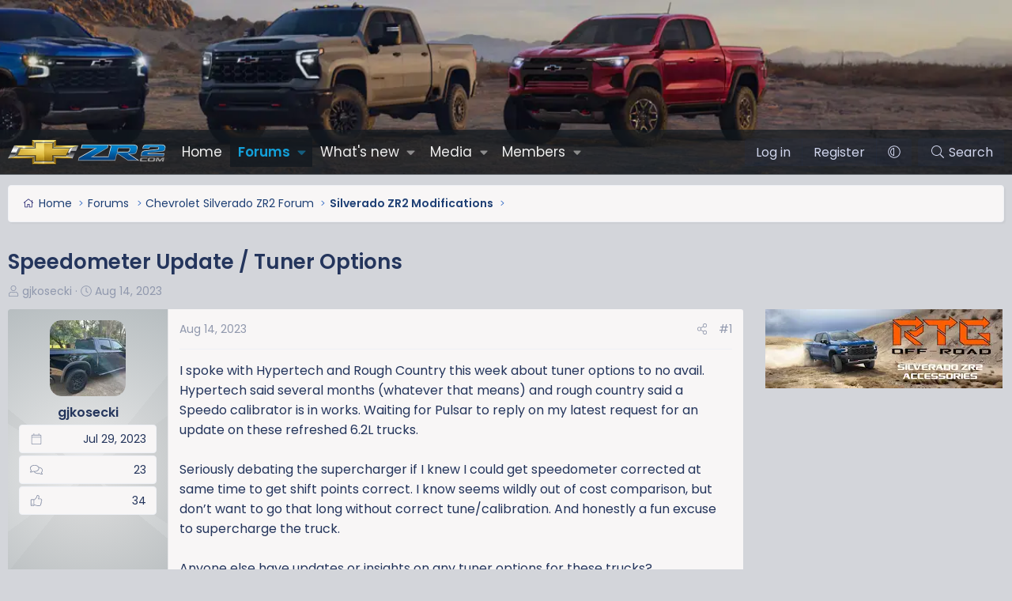

--- FILE ---
content_type: text/html; charset=utf-8
request_url: https://www.chevyzr2.com/threads/speedometer-update-tuner-options.1251/
body_size: 26733
content:
<!DOCTYPE html>
<html id="XF" lang="en-US" dir="LTR"
	data-xf="2.3"
	data-app="public"
	
	
	data-template="thread_view"
	data-container-key="node-8"
	data-content-key="thread-1251"
	data-logged-in="false"
	data-cookie-prefix="xf_"
	data-csrf="1769909129,259f4981902ff5ec78c2264614549288"
	class="has-no-js template-thread_view XenBase layout-default style-var(--xf-styleType) sidebar-right    xb-toggled xb-sidebar-show "
	 data-run-jobs="">
<head>
	
	
	

	<meta charset="utf-8" />
	<title>Speedometer Update / Tuner Options | Silverado ZR2 Forum</title>
	<link rel="manifest" href="/webmanifest.php">

	<meta http-equiv="X-UA-Compatible" content="IE=Edge" />
	<meta name="viewport" content="width=device-width, initial-scale=1, viewport-fit=cover">

	
		
			
				<meta name="theme-color" media="(prefers-color-scheme: light)" content="#1c46ea" />
				<meta name="theme-color" media="(prefers-color-scheme: dark)" content="#222f43" />
			
		
	

	<meta name="apple-mobile-web-app-title" content="Silverado ZR2 Forum">
	
		<link rel="apple-touch-icon" href="/og-image.jpg" />
	

	
		
		<meta name="description" content="I spoke with Hypertech and Rough Country this week about tuner options to no avail. Hypertech said several months (whatever that means) and rough country..." />
		<meta property="og:description" content="I spoke with Hypertech and Rough Country this week about tuner options to no avail. Hypertech said several months (whatever that means) and rough country said a Speedo calibrator is in works. Waiting for Pulsar to reply on my latest request for an update on these refreshed 6.2L trucks..." />
		<meta property="twitter:description" content="I spoke with Hypertech and Rough Country this week about tuner options to no avail. Hypertech said several months (whatever that means) and rough country said a Speedo calibrator is in works..." />
	
	
		<meta property="og:url" content="https://www.chevyzr2.com/threads/speedometer-update-tuner-options.1251/" />
	
		<link rel="canonical" href="https://www.chevyzr2.com/threads/speedometer-update-tuner-options.1251/" />
	

	
		
	
	
	<meta property="og:site_name" content="Silverado ZR2 Forum" />


	
	
		
	
	
	<meta property="og:type" content="website" />


	
	
		
	
	
	
		<meta property="og:title" content="Speedometer Update / Tuner Options" />
		<meta property="twitter:title" content="Speedometer Update / Tuner Options" />
	


	
	
	
	
		
	
	
	
		<meta property="og:image" content="/og-image.jpg" />
		<meta property="twitter:image" content="/og-image.jpg" />
		<meta property="twitter:card" content="summary" />
	


	
	
	

	<link rel="preconnect" href="https://fonts.googleapis.com">
<link rel="preconnect" href="https://fonts.gstatic.com" crossorigin>
<link href="https://fonts.googleapis.com/css2?family=Poppins:wght@300;400;500;600&display=swap" rel="stylesheet">

	

	
	
	
		
	
	

	<link rel="stylesheet" href="/css.php?css=public%3Anormalize.css%2Cpublic%3Afa.css%2Cpublic%3Avariations.less%2Cpublic%3Acore.less%2Cpublic%3Aapp.less&amp;s=7&amp;l=1&amp;d=1754100187&amp;k=58a07bd3cb8dc4e9e8b648e397f55af7e8882b44" />

	<link rel="stylesheet" href="/css.php?css=public%3Aandy_featured_images.less&amp;s=7&amp;l=1&amp;d=1754100187&amp;k=06805fb52e7923f8862ff16e93fb831c85ac83a7" />
<link rel="stylesheet" href="/css.php?css=public%3Aattachments.less&amp;s=7&amp;l=1&amp;d=1754100187&amp;k=db4a6e1a3343d8c8c7e3087db54a8207901e2aab" />
<link rel="stylesheet" href="/css.php?css=public%3Abb_code.less&amp;s=7&amp;l=1&amp;d=1754100187&amp;k=5d23881092075a78856a0e946c871919ba2bd9a8" />
<link rel="stylesheet" href="/css.php?css=public%3Alightbox.less&amp;s=7&amp;l=1&amp;d=1754100187&amp;k=392967c8ae5f1819a2d508920be03042b299e179" />
<link rel="stylesheet" href="/css.php?css=public%3Amessage.less&amp;s=7&amp;l=1&amp;d=1754100187&amp;k=10721021b052ca9604f7b0fe1c21059aaf7f66a6" />
<link rel="stylesheet" href="/css.php?css=public%3Ashare_controls.less&amp;s=7&amp;l=1&amp;d=1754100187&amp;k=e80313dce779f7a86f5738dc3e3eec29df40289f" />
<link rel="stylesheet" href="/css.php?css=public%3Astructured_list.less&amp;s=7&amp;l=1&amp;d=1754100187&amp;k=1278a0f8e9c29eefe0f96e4395109a95592315b2" />
<link rel="stylesheet" href="/css.php?css=public%3Axb.less&amp;s=7&amp;l=1&amp;d=1754100187&amp;k=71ecb5b1bc29ef194b28cf72bcf09304bff93263" />
<link rel="stylesheet" href="/css.php?css=public%3Axs_cpb_user_banner_fa.less&amp;s=7&amp;l=1&amp;d=1754100187&amp;k=395804141e24df32be2e2a29299e272c2cdbf3d0" />
<link rel="stylesheet" href="/css.php?css=public%3Aextra.less&amp;s=7&amp;l=1&amp;d=1754100187&amp;k=89cb838e63a7833dd99ac2a895dff4abb6fcacb5" />
<style>

</style>
<style>

</style>
<style>

</style>
<style>

</style>
<style>

</style>
<style>

</style>
<style>

</style>
<style>

</style>
<style>

</style>
<style>

</style>
<style>

</style>
<style>

</style>
<style>

</style>
<style>

</style>
<style>

</style>
<style>

</style>
<style>

</style>
<style>

</style>
<style>

</style>


	
		<script data-cfasync="false" src="/js/xf/preamble.min.js?_v=b8967097"></script>
	

	
	<script data-cfasync="false" src="/js/vendor/vendor-compiled.js?_v=b8967097" defer></script>
	<script data-cfasync="false" src="/js/xf/core-compiled.js?_v=b8967097" defer></script>

	<script data-cfasync="false">
		XF.ready(() =>
		{
			XF.extendObject(true, XF.config, {
				// 
				userId: 0,
				enablePush: false,
				pushAppServerKey: '',
				url: {
					fullBase: 'https://www.chevyzr2.com/',
					basePath: '/',
					css: '/css.php?css=__SENTINEL__&s=7&l=1&d=1754100187',
					js: '/js/__SENTINEL__?_v=b8967097',
					icon: '/data/local/icons/__VARIANT__.svg?v=1754100187#__NAME__',
					iconInline: '/styles/fa/__VARIANT__/__NAME__.svg?v=5.15.3',
					keepAlive: '/login/keep-alive'
				},
				cookie: {
					path: '/',
					domain: '',
					prefix: 'xf_',
					secure: true,
					consentMode: 'disabled',
					consented: ["optional","_third_party"]
				},
				cacheKey: 'f3ed7234243583f554e27d349fe769c5',
				csrf: '1769909129,259f4981902ff5ec78c2264614549288',
				js: {"\/js\/xf\/lightbox-compiled.js?_v=b8967097":true},
				fullJs: false,
				css: {"public:andy_featured_images.less":true,"public:attachments.less":true,"public:bb_code.less":true,"public:lightbox.less":true,"public:message.less":true,"public:share_controls.less":true,"public:structured_list.less":true,"public:xb.less":true,"public:xs_cpb_user_banner_fa.less":true,"public:extra.less":true},
				time: {
					now: 1769909129,
					today: 1769839200,
					todayDow: 6,
					tomorrow: 1769925600,
					yesterday: 1769752800,
					week: 1769320800,
					month: 1767247200,
					year: 1767247200
				},
				style: {
					light: 'default',
					dark: 'alternate',
					defaultColorScheme: 'light'
				},
				borderSizeFeature: '3px',
				fontAwesomeWeight: 'l',
				enableRtnProtect: true,
				
				enableFormSubmitSticky: true,
				imageOptimization: 'optimize',
				imageOptimizationQuality: 0.85,
				uploadMaxFilesize: 838860800,
				uploadMaxWidth: 1600,
				uploadMaxHeight: 1600,
				allowedVideoExtensions: ["m4v","mov","mp4","mp4v","mpeg","mpg","ogv","webm"],
				allowedAudioExtensions: ["mp3","opus","ogg","wav"],
				shortcodeToEmoji: true,
				visitorCounts: {
					conversations_unread: '0',
					alerts_unviewed: '0',
					total_unread: '0',
					title_count: true,
					icon_indicator: true
				},
				jsMt: {"xf\/action.js":"73d16432","xf\/embed.js":"4eeee788","xf\/form.js":"246740b5","xf\/structure.js":"73d16432","xf\/tooltip.js":"246740b5"},
				jsState: {},
				publicMetadataLogoUrl: '/og-image.jpg',
				publicPushBadgeUrl: 'https://www.chevyzr2.com/styles/default/xenforo/bell.png'
			})

			XF.extendObject(XF.phrases, {
				// 
"svStandardLib_time.day": "{count} day",
"svStandardLib_time.days": "{count} days",
"svStandardLib_time.hour": "{count} hour",
"svStandardLib_time.hours": "{count} hours",
"svStandardLib_time.minute": "{count} minutes",
"svStandardLib_time.minutes": "{count} minutes",
"svStandardLib_time.month": "{count} month",
"svStandardLib_time.months": "{count} months",
"svStandardLib_time.second": "{count} second",
"svStandardLib_time.seconds": "{count} seconds",
"svStandardLib_time.week": "time.week",
"svStandardLib_time.weeks": "{count} weeks",
"svStandardLib_time.year": "{count} year",
"svStandardLib_time.years": "{count} years",
				date_x_at_time_y:     "{date} at {time}",
				day_x_at_time_y:      "{day} at {time}",
				yesterday_at_x:       "Yesterday at {time}",
				x_minutes_ago:        "{minutes} minutes ago",
				one_minute_ago:       "1 minute ago",
				a_moment_ago:         "A moment ago",
				today_at_x:           "Today at {time}",
				in_a_moment:          "In a moment",
				in_a_minute:          "In a minute",
				in_x_minutes:         "In {minutes} minutes",
				later_today_at_x:     "Later today at {time}",
				tomorrow_at_x:        "Tomorrow at {time}",
				short_date_x_minutes: "{minutes}m",
				short_date_x_hours:   "{hours}h",
				short_date_x_days:    "{days}d",

				day0: "Sunday",
				day1: "Monday",
				day2: "Tuesday",
				day3: "Wednesday",
				day4: "Thursday",
				day5: "Friday",
				day6: "Saturday",

				dayShort0: "Sun",
				dayShort1: "Mon",
				dayShort2: "Tue",
				dayShort3: "Wed",
				dayShort4: "Thu",
				dayShort5: "Fri",
				dayShort6: "Sat",

				month0: "January",
				month1: "February",
				month2: "March",
				month3: "April",
				month4: "May",
				month5: "June",
				month6: "July",
				month7: "August",
				month8: "September",
				month9: "October",
				month10: "November",
				month11: "December",

				active_user_changed_reload_page: "The active user has changed. Reload the page for the latest version.",
				server_did_not_respond_in_time_try_again: "The server did not respond in time. Please try again.",
				oops_we_ran_into_some_problems: "Oops! We ran into some problems.",
				oops_we_ran_into_some_problems_more_details_console: "Oops! We ran into some problems. Please try again later. More error details may be in the browser console.",
				file_too_large_to_upload: "The file is too large to be uploaded.",
				uploaded_file_is_too_large_for_server_to_process: "The uploaded file is too large for the server to process.",
				files_being_uploaded_are_you_sure: "Files are still being uploaded. Are you sure you want to submit this form?",
				attach: "Attach files",
				rich_text_box: "Rich text box",
				close: "Close",
				link_copied_to_clipboard: "Link copied to clipboard.",
				text_copied_to_clipboard: "Text copied to clipboard.",
				loading: "Loading…",
				you_have_exceeded_maximum_number_of_selectable_items: "You have exceeded the maximum number of selectable items.",

				processing: "Processing",
				'processing...': "Processing…",

				showing_x_of_y_items: "Showing {count} of {total} items",
				showing_all_items: "Showing all items",
				no_items_to_display: "No items to display",

				number_button_up: "Increase",
				number_button_down: "Decrease",

				push_enable_notification_title: "Push notifications enabled successfully at Silverado ZR2 Forum",
				push_enable_notification_body: "Thank you for enabling push notifications!",

				pull_down_to_refresh: "Pull down to refresh",
				release_to_refresh: "Release to refresh",
				refreshing: "Refreshing…"
			})
		})
	</script>

	<script data-cfasync="false" src="/js/xf/lightbox-compiled.js?_v=b8967097" defer></script>
<script data-cfasync="false">
XF.ready(() =>
{

var XenTR = window.XenTR || {};

!function(window, document)
{
    XF.DigitalClock = XF.Element.newHandler({
        opts: {
            is24HourFormat: true
        },
        
        init: function()
        {
            this.opts.is24HourFormat = XF.config.time_format === 24;
            this.updateClock();
            setInterval(() => this.updateClock(), 1000);
        },

        updateClock: function()
        {
            const now = new Date();
            let hours = now.getHours();
            let minutes = this.padZero(now.getMinutes());
            let seconds = this.padZero(now.getSeconds());
            let ampm = '';

            if (!this.opts.is24HourFormat) {
                ampm = hours >= 12 ? 'PM' : 'AM';
                hours = hours % 12;
                hours = hours ? hours : 12;
                if (ampm === 'PM' && hours < 12) {
                    hours += 12;
                }
            }

            hours = this.padZero(hours);

            const timeString = `${hours}:${minutes}:${seconds} ${ampm}`;
            this.target.textContent = timeString;
        },

        padZero: function(num)
        {
            return num < 10 ? '0' + num : num;
        }
    });

    XF.Element.register('digital-clock', 'XF.DigitalClock');
}(window, document);

})
</script>


	
	



	
		<link rel="icon" type="image/png" href="/favicon-32x32.png" sizes="32x32" />
	

	
	<script async src="https://www.googletagmanager.com/gtag/js?id=UA-129809110-9"></script>
	<script>
		window.dataLayer = window.dataLayer || [];
		function gtag(){dataLayer.push(arguments);}
		gtag('js', new Date());
		gtag('config', 'UA-129809110-9', {
			// 
			
			
		});
	</script>

	
	

	

		
		<script>
		(function(w, d) {
		w.adthrive = w.adthrive || {};
		w.adthrive.cmd = w.adthrive.cmd || [];
		w.adthrive.plugin = 'adthrive-ads-manual';
		w.adthrive.host = 'ads.adthrive.com';
		var s = d.createElement('script');
		s.async = true;
		s.referrerpolicy='no-referrer-when-downgrade';
		s.src = 'https://' + w.adthrive.host + '/sites/62b387795b3f9e0f4c158735/ads.min.js?referrer=' + w.encodeURIComponent(w.location.href) + '&cb=' + (Math.floor(Math.random() * 100) + 1);
		var n = d.getElementsByTagName('script')[0];
		n.parentNode.insertBefore(s, n);
		})(window, document);
		</script>

	

	
	<script type="text/javascript" src="https://s.skimresources.com/js/1629X1699679.skimlinks.js"></script>

	
	<link rel="apple-touch-icon" sizes="180x180" href="/apple-touch-icon.png">
	<link rel="icon" type="image/png" sizes="32x32" href="/favicon-32x32.png">
	<link rel="icon" type="image/png" sizes="16x16" href="/favicon-16x16.png">
	<link rel="manifest" href="/site.webmanifest">
	<meta name="msapplication-TileColor" content="#da532c">
	<meta name="theme-color" content="#ffffff">
	<meta property="og:image" content="/og-image.jpg">
	<meta property="og:image:height" content="314">
	<meta property="og:image:width" content="600">
	<meta property="og:description" content="Chevy Silverado ZR2 Forum - Discuss the 2022 Chevy ZR2 Truck.  News Rumors, Photos, and more!">
	<meta property="og:title" content="Silverado ZR2 Forum ">
	<meta property="og:url" content="https://www.ChevyZR2.com">
	<!-- Matomo -->
	<script>
	  var _paq = window._paq = window._paq || [];
	  /* tracker methods like "setCustomDimension" should be called before "trackPageView" */
	  _paq.push(['trackPageView']);
	  _paq.push(['enableLinkTracking']);
	  (function() {
	    var u="//t.forumfoundry.com/";
	    _paq.push(['setTrackerUrl', u+'matomo.php']);
	    _paq.push(['setSiteId', '1']);
	    var d=document, g=d.createElement('script'), s=d.getElementsByTagName('script')[0];
	    g.async=true; g.src=u+'matomo.js'; s.parentNode.insertBefore(g,s);
	  })();
	</script>
	<!-- End Matomo Code -->


</head>
<body data-template="thread_view">

<div class="p-pageWrapper" id="top">
<div class="p-pageWrapper--helper"></div>

	

	
	
<div class="xb-page-wrapper xb-canvasNoCollapse">
	
	
	<div class="xb-page-wrapper--helper"><a href="https://www.chevyzr2.com/pages/forumnews" class="xb-page-wrapper--helperLink"></a></div>
		
	
<div class="xb-content-wrapper">
	<div class="navigation-helper"></div>

	
	

	
		<div class="p-navSticky p-navSticky--primary" data-xf-init="sticky-header">
			
		<div class="p-nav--wrapper">
		<nav class="p-nav">
			<div class="p-nav-inner">
				<button type="button" class="button button--plain p-nav-menuTrigger" data-xf-click="off-canvas" data-menu=".js-headerOffCanvasMenu" tabindex="0" aria-label="Menu"><span class="button-text">
					<i aria-hidden="true"></i>
				</span></button>

				<div class="p-nav-smallLogo">
					<a href="https://www.chevyzr2.com/pages/forumnews">
							
						<div class="logo-default">
						

	

	
		
		

		
	
		
		

		
	

	

	<picture data-variations="{&quot;default&quot;:{&quot;1&quot;:&quot;\/data\/assets\/logo_default\/chevyzr2com.webp&quot;,&quot;2&quot;:null},&quot;alternate&quot;:{&quot;1&quot;:&quot;\/data\/assets\/logo_default\/chevyzr2com.webp&quot;,&quot;2&quot;:null}}">
		
		
		

		
			
			
			

			
		

		<img src="/data/assets/logo_default/chevyzr2com.webp"  width="" height="" alt="Silverado ZR2 Forum"  />
	</picture>


						</div>
						
					
					</a>
				</div>

				<div class="p-nav-scroller hScroller" data-xf-init="h-scroller" data-auto-scroll=".p-navEl.is-selected">
					<div class="hScroller-scroll">
						<ul class="p-nav-list js-offCanvasNavSource">
							
								<li class="navhome">
									
	<div class="p-navEl " >
	

		
	
	<a href="https://www.chevyzr2.com/pages/forumnews"
	class="p-navEl-link "
	
	data-xf-key="1"
	data-nav-id="home">Home</a>


		

		
	
	</div>

								</li>
							
								<li class="navforums">
									
	<div class="p-navEl is-selected" data-has-children="true">
	

		
	
	<a href="/forums/"
	class="p-navEl-link p-navEl-link--splitMenu "
	
	
	data-nav-id="forums">Forums</a>


		<a data-xf-key="2"
			data-xf-click="menu"
			data-menu-pos-ref="< .p-navEl"
			class="p-navEl-splitTrigger"
			role="button"
			tabindex="0"
			aria-label="Toggle expanded"
			aria-expanded="false"
			aria-haspopup="true"></a>

		
	
		<div class="menu menu--structural" data-menu="menu" aria-hidden="true">
			<div class="menu-content">
				
					
	
	
	<a href="/whats-new/posts/"
	class="menu-linkRow u-indentDepth0 js-offCanvasCopy "
	
	
	data-nav-id="newPosts">New posts</a>

	

				
					
	
	
	<a href="/all-features/"
	class="menu-linkRow u-indentDepth0 js-offCanvasCopy "
	
	
	data-nav-id="FTSlider_list_nav">Featured threads</a>

	

				
					
	
	
	<a href="/search/?type=post"
	class="menu-linkRow u-indentDepth0 js-offCanvasCopy "
	
	
	data-nav-id="searchForums">Search forums</a>

	

				
			</div>
		</div>
	
	</div>

								</li>
							
								<li class="navwhatsNew">
									
	<div class="p-navEl " data-has-children="true">
	

		
	
	<a href="/whats-new/"
	class="p-navEl-link p-navEl-link--splitMenu "
	
	
	data-nav-id="whatsNew">What's new</a>


		<a data-xf-key="3"
			data-xf-click="menu"
			data-menu-pos-ref="< .p-navEl"
			class="p-navEl-splitTrigger"
			role="button"
			tabindex="0"
			aria-label="Toggle expanded"
			aria-expanded="false"
			aria-haspopup="true"></a>

		
	
		<div class="menu menu--structural" data-menu="menu" aria-hidden="true">
			<div class="menu-content">
				
					
	
	
	<a href="/featured/"
	class="menu-linkRow u-indentDepth0 js-offCanvasCopy "
	
	
	data-nav-id="featured">Featured content</a>

	

				
					
	
	
	<a href="/whats-new/posts/"
	class="menu-linkRow u-indentDepth0 js-offCanvasCopy "
	 rel="nofollow"
	
	data-nav-id="whatsNewPosts">New posts</a>

	

				
					
	
	
	<a href="/whats-new/media/"
	class="menu-linkRow u-indentDepth0 js-offCanvasCopy "
	 rel="nofollow"
	
	data-nav-id="xfmgWhatsNewNewMedia">New media</a>

	

				
					
	
	
	<a href="/whats-new/media-comments/"
	class="menu-linkRow u-indentDepth0 js-offCanvasCopy "
	 rel="nofollow"
	
	data-nav-id="xfmgWhatsNewMediaComments">New media comments</a>

	

				
					
	
	
	<a href="/whats-new/profile-posts/"
	class="menu-linkRow u-indentDepth0 js-offCanvasCopy "
	 rel="nofollow"
	
	data-nav-id="whatsNewProfilePosts">New profile posts</a>

	

				
					
	
	
	<a href="/whats-new/latest-activity"
	class="menu-linkRow u-indentDepth0 js-offCanvasCopy "
	 rel="nofollow"
	
	data-nav-id="latestActivity">Latest activity</a>

	

				
			</div>
		</div>
	
	</div>

								</li>
							
								<li class="navxfmg">
									
	<div class="p-navEl " data-has-children="true">
	

		
	
	<a href="/media/"
	class="p-navEl-link p-navEl-link--splitMenu "
	
	
	data-nav-id="xfmg">Media</a>


		<a data-xf-key="4"
			data-xf-click="menu"
			data-menu-pos-ref="< .p-navEl"
			class="p-navEl-splitTrigger"
			role="button"
			tabindex="0"
			aria-label="Toggle expanded"
			aria-expanded="false"
			aria-haspopup="true"></a>

		
	
		<div class="menu menu--structural" data-menu="menu" aria-hidden="true">
			<div class="menu-content">
				
					
	
	
	<a href="/whats-new/media/"
	class="menu-linkRow u-indentDepth0 js-offCanvasCopy "
	 rel="nofollow"
	
	data-nav-id="xfmgNewMedia">New media</a>

	

				
					
	
	
	<a href="/whats-new/media-comments/"
	class="menu-linkRow u-indentDepth0 js-offCanvasCopy "
	 rel="nofollow"
	
	data-nav-id="xfmgNewComments">New comments</a>

	

				
					
	
	
	<a href="/search/?type=xfmg_media"
	class="menu-linkRow u-indentDepth0 js-offCanvasCopy "
	
	
	data-nav-id="xfmgSearchMedia">Search media</a>

	

				
			</div>
		</div>
	
	</div>

								</li>
							
								<li class="navmembers">
									
	<div class="p-navEl " data-has-children="true">
	

		
	
	<a href="/members/"
	class="p-navEl-link p-navEl-link--splitMenu "
	
	
	data-nav-id="members">Members</a>


		<a data-xf-key="5"
			data-xf-click="menu"
			data-menu-pos-ref="< .p-navEl"
			class="p-navEl-splitTrigger"
			role="button"
			tabindex="0"
			aria-label="Toggle expanded"
			aria-expanded="false"
			aria-haspopup="true"></a>

		
	
		<div class="menu menu--structural" data-menu="menu" aria-hidden="true">
			<div class="menu-content">
				
					
	
	
	<a href="/online/"
	class="menu-linkRow u-indentDepth0 js-offCanvasCopy "
	
	
	data-nav-id="currentVisitors">Current visitors</a>

	

				
					
	
	
	<a href="/whats-new/profile-posts/"
	class="menu-linkRow u-indentDepth0 js-offCanvasCopy "
	 rel="nofollow"
	
	data-nav-id="newProfilePosts">New profile posts</a>

	

				
					
	
	
	<a href="/search/?type=profile_post"
	class="menu-linkRow u-indentDepth0 js-offCanvasCopy "
	
	
	data-nav-id="searchProfilePosts">Search profile posts</a>

	

				
			</div>
		</div>
	
	</div>

								</li>
							
						</ul>
					</div>
				</div>

				

				
				
				<div class="p-nav-opposite">
					<div class="p-navgroup p-account p-navgroup--guest">
						
							<a href="/login/" class="p-navgroup-link p-navgroup-link--textual p-navgroup-link--logIn"
								data-xf-click="overlay" data-follow-redirects="on">
								<span class="p-navgroup-linkText">Log in</span>
							</a>
							
								<a href="/login/register" class="p-navgroup-link p-navgroup-link--textual p-navgroup-link--register"
									data-xf-click="overlay" data-follow-redirects="on">
									<span class="p-navgroup-linkText">Register</span>
								</a>
							
						
						
							<a href="/misc/style-variation" rel="nofollow"
							   class="p-navgroup-link p-navgroup-link--iconic p-navgroup-link--variations js-styleVariationsLink"
							   data-xf-init="tooltip" title="Style variation"
							   data-menu-pos-ref="< .p-navgroup"
							   data-xf-click="menu" role="button" aria-expanded="false" aria-haspopup="true">

								<i class="fa--xf fal fa-adjust "><svg xmlns="http://www.w3.org/2000/svg" role="img" ><title>Style variation</title><use href="/data/local/icons/light.svg?v=1754100187#adjust"></use></svg></i>
							</a>

							<div class="menu" data-menu="menu" aria-hidden="true">
								<div class="menu-content js-styleVariationsMenu">
									

	
		

	<a href="/misc/style-variation?reset=1&amp;t=1769909129%2C259f4981902ff5ec78c2264614549288"
		class="menu-linkRow is-selected"
		rel="nofollow"
		data-xf-click="style-variation" data-variation="">

		<i class="fa--xf fal fa-adjust "><svg xmlns="http://www.w3.org/2000/svg" role="img" aria-hidden="true" ><use href="/data/local/icons/light.svg?v=1754100187#adjust"></use></svg></i>

		
			System
		
	</a>


		

	<a href="/misc/style-variation?variation=default&amp;t=1769909129%2C259f4981902ff5ec78c2264614549288"
		class="menu-linkRow "
		rel="nofollow"
		data-xf-click="style-variation" data-variation="default">

		<i class="fa--xf fal fa-sun "><svg xmlns="http://www.w3.org/2000/svg" role="img" aria-hidden="true" ><use href="/data/local/icons/light.svg?v=1754100187#sun"></use></svg></i>

		
			Light
		
	</a>


		

	<a href="/misc/style-variation?variation=alternate&amp;t=1769909129%2C259f4981902ff5ec78c2264614549288"
		class="menu-linkRow "
		rel="nofollow"
		data-xf-click="style-variation" data-variation="alternate">

		<i class="fa--xf fal fa-moon "><svg xmlns="http://www.w3.org/2000/svg" role="img" aria-hidden="true" ><use href="/data/local/icons/light.svg?v=1754100187#moon"></use></svg></i>

		
			Dark
		
	</a>

	

	
		
	

								</div>
							</div>
						
					</div>

					<div class="p-navgroup p-discovery">
						<a href="/whats-new/"
							class="p-navgroup-link p-navgroup-link--iconic p-navgroup-link--whatsnew"
							aria-label="What&#039;s new"
							title="What&#039;s new">
							<i aria-hidden="true"></i>
							<span class="p-navgroup-linkText">What's new</span>
						</a>

						
							<a href="/search/"
								class="p-navgroup-link p-navgroup-link--iconic p-navgroup-link--search"
								data-xf-click="menu"
								data-xf-key="/"
								aria-label="Search"
								aria-expanded="false"
								aria-haspopup="true"
								title="Search">
								<i aria-hidden="true"></i>
								<span class="p-navgroup-linkText">Search</span>
							</a>
							<div class="menu menu--structural menu--wide" data-menu="menu" aria-hidden="true">
								<form action="/search/search" method="post"
									class="menu-content"
									data-xf-init="quick-search">

									<h3 class="menu-header">Search</h3>
									
									<div class="menu-row">
										
											<div class="inputGroup inputGroup--joined">
												<input type="text" class="input" name="keywords" data-acurl="/search/auto-complete" placeholder="Search…" aria-label="Search" data-menu-autofocus="true" />
												
			<select name="constraints" class="js-quickSearch-constraint input" aria-label="Search within">
				<option value="">Everywhere</option>
<option value="{&quot;search_type&quot;:&quot;post&quot;}">Threads</option>
<option value="{&quot;search_type&quot;:&quot;post&quot;,&quot;c&quot;:{&quot;nodes&quot;:[8],&quot;child_nodes&quot;:1}}">This forum</option>
<option value="{&quot;search_type&quot;:&quot;post&quot;,&quot;c&quot;:{&quot;thread&quot;:1251}}">This thread</option>

			</select>
		
											</div>
										
									</div>

									
									<div class="menu-row">
										<label class="iconic"><input type="checkbox"  name="c[title_only]" value="1" /><i aria-hidden="true"></i><span class="iconic-label">Search titles only</span></label>

									</div>
									
									<div class="menu-row">
										<div class="inputGroup">
											<span class="inputGroup-text" id="ctrl_search_menu_by_member">By:</span>
											<input type="text" class="input" name="c[users]" data-xf-init="auto-complete" placeholder="Member" aria-labelledby="ctrl_search_menu_by_member" />
										</div>
									</div>
									<div class="menu-footer">
									<span class="menu-footer-controls">
										<button type="submit" class="button button--icon button--icon--search button--primary"><i class="fa--xf fal fa-search "><svg xmlns="http://www.w3.org/2000/svg" role="img" aria-hidden="true" ><use href="/data/local/icons/light.svg?v=1754100187#search"></use></svg></i><span class="button-text">Search</span></button>
										<button type="submit" class="button " name="from_search_menu"><span class="button-text">Advanced search…</span></button>
									</span>
									</div>

									<input type="hidden" name="_xfToken" value="1769909129,259f4981902ff5ec78c2264614549288" />
								</form>
							</div>
						
					</div>
				</div>
					
			</div>
		</nav>
		</div>
	
		</div>
		
		
			<div class="p-sectionLinks--wrapper">
			<div class="p-sectionLinks">
				<div class="p-sectionLinks-inner">
				<div class="hScroller" data-xf-init="h-scroller">
					<div class="hScroller-scroll">
						<ul class="p-sectionLinks-list">
							
								<li>
									
	<div class="p-navEl " >
	

		
	
	<a href="/whats-new/posts/"
	class="p-navEl-link "
	
	data-xf-key="alt+1"
	data-nav-id="newPosts">New posts</a>


		

		
	
	</div>

								</li>
							
								<li>
									
	<div class="p-navEl " >
	

		
	
	<a href="/all-features/"
	class="p-navEl-link "
	
	data-xf-key="alt+2"
	data-nav-id="FTSlider_list_nav">Featured threads</a>


		

		
	
	</div>

								</li>
							
								<li>
									
	<div class="p-navEl " >
	

		
	
	<a href="/search/?type=post"
	class="p-navEl-link "
	
	data-xf-key="alt+3"
	data-nav-id="searchForums">Search forums</a>


		

		
	
	</div>

								</li>
							
						</ul>
					</div>
				</div>
			<div class="p-sectionLinks-right">
				
				
			</div>
			</div>
		</div>
		</div>
			
	
		

	<div class="offCanvasMenu offCanvasMenu--nav js-headerOffCanvasMenu" data-menu="menu" aria-hidden="true" data-ocm-builder="navigation">
		<div class="offCanvasMenu-backdrop" data-menu-close="true"></div>
		<div class="offCanvasMenu-content">
		<div class="offCanvasMenu-content--inner">
		
			<div class="offCanvasMenu-header">
				Menu
				<a class="offCanvasMenu-closer" data-menu-close="true" role="button" tabindex="0" aria-label="Close"></a>
			</div>
			
				<div class="p-offCanvasRegisterLink">
					<div class="offCanvasMenu-linkHolder">
						<a href="/login/" class="offCanvasMenu-link" data-xf-click="overlay" data-menu-close="true">
							Log in
						</a>
					</div>
					<hr class="offCanvasMenu-separator" />
					
						<div class="offCanvasMenu-linkHolder">
							<a href="/login/register" class="offCanvasMenu-link" data-xf-click="overlay" data-menu-close="true">
								Register
							</a>
						</div>
						<hr class="offCanvasMenu-separator" />
					
				</div>
			
			<div class="offCanvasMenu-subHeader">Navigation</div>
			<div class="js-offCanvasNavTarget"></div>
			<div class="offCanvasMenu-installBanner js-installPromptContainer" style="display: none;" data-xf-init="install-prompt">
				<div class="offCanvasMenu-installBanner-header">Install the app</div>
				<button type="button" class="button js-installPromptButton"><span class="button-text">Install</span></button>
				<template class="js-installTemplateIOS">
					<div class="js-installTemplateContent">
						<div class="overlay-title">How to install the app on iOS</div>
						<div class="block-body">
							<div class="block-row">
								<p>
									Follow along with the video below to see how to install our site as a web app on your home screen.
								</p>
								<p style="text-align: center">
									<video src="/styles/default/xenforo/add_to_home.mp4"
										width="280" height="480" autoplay loop muted playsinline></video>
								</p>
								<p>
									<small><strong>Note:</strong> This feature may not be available in some browsers.</small>
								</p>
							</div>
						</div>
					</div>
				</template>
			</div>
			<div class="offCanvasMenu-subHeader">More options</div>
			
				<a href="/misc/style-variation" rel="nofollow"
				   class="offCanvasMenu-link offCanvasMenu-link--variations js-styleVariationsLink"
				   data-xf-init="tooltip" title="Style variation"
				   data-nav-id="styleVariation"
				   data-xf-click="menu" role="button" aria-expanded="false" aria-haspopup="true">

					Style variation
				</a>

				<div class="menu" data-menu="menu" aria-hidden="true">
					<div class="menu-content js-styleVariationsMenu">
						

	
		

	<a href="/misc/style-variation?reset=1&amp;t=1769909129%2C259f4981902ff5ec78c2264614549288"
		class="menu-linkRow is-selected"
		rel="nofollow"
		data-xf-click="style-variation" data-variation="">

		<i class="fa--xf fal fa-adjust "><svg xmlns="http://www.w3.org/2000/svg" role="img" aria-hidden="true" ><use href="/data/local/icons/light.svg?v=1754100187#adjust"></use></svg></i>

		
			System
		
	</a>


		

	<a href="/misc/style-variation?variation=default&amp;t=1769909129%2C259f4981902ff5ec78c2264614549288"
		class="menu-linkRow "
		rel="nofollow"
		data-xf-click="style-variation" data-variation="default">

		<i class="fa--xf fal fa-sun "><svg xmlns="http://www.w3.org/2000/svg" role="img" aria-hidden="true" ><use href="/data/local/icons/light.svg?v=1754100187#sun"></use></svg></i>

		
			Light
		
	</a>


		

	<a href="/misc/style-variation?variation=alternate&amp;t=1769909129%2C259f4981902ff5ec78c2264614549288"
		class="menu-linkRow "
		rel="nofollow"
		data-xf-click="style-variation" data-variation="alternate">

		<i class="fa--xf fal fa-moon "><svg xmlns="http://www.w3.org/2000/svg" role="img" aria-hidden="true" ><use href="/data/local/icons/light.svg?v=1754100187#moon"></use></svg></i>

		
			Dark
		
	</a>

	

	
		
	

					</div>
				</div>
			
			
			
				
					<div class="offCanvasMenu-linkHolder">
						<a href="/misc/contact" class="offCanvasMenu-link" data-menu-close="true" data-nav-id="contactUs" data-xf-click="overlay">Contact us</a>
					</div>
				
			
			<div class="offCanvasMenu-linkHolder">
				<a class="offCanvasMenu-link" data-menu-close="true" data-nav-id="closeMenu" role="button" tabindex="0" aria-label="Close">Close Menu</a>
			</div>
			
			</div>
		</div>
	</div>
	
	
	

	<div class="p-body">
		<div class="p-body-inner">
		
	
			
			<!--XF:EXTRA_OUTPUT-->

			

			

			 
			  


			
	
		<div class="p-breadcrumbs--parent ">
		<ul class="p-breadcrumbs "
			itemscope itemtype="https://schema.org/BreadcrumbList">
			
				

				
				

				
					
					
	<li itemprop="itemListElement" itemscope itemtype="https://schema.org/ListItem">
		<a href="https://www.chevyzr2.com/pages/forumnews" itemprop="item">
			<span itemprop="name">Home</span>
		</a>
		<meta itemprop="position" content="1" />
	</li>

				

				
					
					
	<li itemprop="itemListElement" itemscope itemtype="https://schema.org/ListItem">
		<a href="/forums/" itemprop="item">
			<span itemprop="name">Forums</span>
		</a>
		<meta itemprop="position" content="2" />
	</li>

				
				
					
					
	<li itemprop="itemListElement" itemscope itemtype="https://schema.org/ListItem">
		<a href="/forums/#chevrolet-silverado-zr2-forum.1" itemprop="item">
			<span itemprop="name">Chevrolet Silverado ZR2 Forum</span>
		</a>
		<meta itemprop="position" content="3" />
	</li>

				
					
					
	<li itemprop="itemListElement" itemscope itemtype="https://schema.org/ListItem">
		<a href="/forums/silverado-zr2-modifications.8/" itemprop="item">
			<span itemprop="name">Silverado ZR2 Modifications</span>
		</a>
		<meta itemprop="position" content="4" />
	</li>

				
			
		</ul>
		
		</div>
	

			  

			

			
	<noscript class="js-jsWarning"><div class="blockMessage blockMessage--important blockMessage--iconic u-noJsOnly">JavaScript is disabled. For a better experience, please enable JavaScript in your browser before proceeding.</div></noscript>

			
	<div class="blockMessage blockMessage--important blockMessage--iconic js-browserWarning" style="display: none">You are using an out of date browser. It  may not display this or other websites correctly.<br />You should upgrade or use an <a href="https://www.google.com/chrome/" target="_blank" rel="noopener">alternative browser</a>.</div>


			
			 
				
			
				<div class="p-body-header">
					
						
							<div class="p-title ">
								
									
										<h1 class="p-title-value">Speedometer Update / Tuner Options</h1>
									
									
								
							</div>
						

						
							<div class="p-description">
	<ul class="listInline listInline--bullet">
		<li>
			<i class="fa--xf fal fa-user "><svg xmlns="http://www.w3.org/2000/svg" role="img" ><title>Thread starter</title><use href="/data/local/icons/light.svg?v=1754100187#user"></use></svg></i>
			<span class="u-srOnly">Thread starter</span>

			<a href="/members/gjkosecki.1331/" class="username  u-concealed" dir="auto" data-user-id="1331" data-xf-init="member-tooltip">gjkosecki</a>
		</li>
		<li>
			<i class="fa--xf fal fa-clock "><svg xmlns="http://www.w3.org/2000/svg" role="img" ><title>Start date</title><use href="/data/local/icons/light.svg?v=1754100187#clock"></use></svg></i>
			<span class="u-srOnly">Start date</span>

			<a href="/threads/speedometer-update-tuner-options.1251/" class="u-concealed"><time  class="u-dt" dir="auto" datetime="2023-08-14T18:32:54-0500" data-timestamp="1692055974" data-date="Aug 14, 2023" data-time="6:32 PM" data-short="Aug &#039;23" title="Aug 14, 2023 at 6:32 PM">Aug 14, 2023</time></a>
		</li>
		
		
	</ul>
</div>
						
					
				</div>
			
			
			

			<div class="p-body-main p-body-main--withSidebar ">
				
				<div class="p-body-contentCol"></div>
				
					<div class="p-body-sidebarCol"></div>
				

				

				<div class="p-body-content">
					
					
					
						
					
					
					<div class="p-body-pageContent">












	

	
	
	
		
	
	
	


	
	
	
		
	
	
	


	
	
		
	
	
	


	
	




	












	

	
		
	



















<div class="block block--messages" data-xf-init="" data-type="post" data-href="/inline-mod/" data-search-target="*">

	<span class="u-anchorTarget" id="posts"></span>

	
		
	

	

	<div class="block-outer"></div>

	

	
		
	<div class="block-outer js-threadStatusField"></div>

	

	<div class="block-container lbContainer"
		data-xf-init="lightbox select-to-quote"
		data-message-selector=".js-post"
		data-lb-id="thread-1251"
		data-lb-universal="1">

		<div class="block-body js-replyNewMessageContainer">
			
				

					

					
						

	
	



	

	
	<article class="message message--post  js-post js-inlineModContainer  "
		data-author="gjkosecki"
		data-content="post-16553"
		id="js-post-16553"
		>

		

		<span class="u-anchorTarget" id="post-16553"></span>
		

		
			<div class="message-inner">
				
					<div class="message-cell message-cell--user">
	

						

	<section class="message-user"
		
		
		>

		

		<div class="message-avatar ">
			<div class="message-avatar-wrapper">
				
				<a href="/members/gjkosecki.1331/" class="avatar avatar--m" data-user-id="1331" data-xf-init="member-tooltip">
			<img src="/data/avatars/m/1/1331.jpg?1739223074" srcset="/data/avatars/l/1/1331.jpg?1739223074 2x" alt="gjkosecki" class="avatar-u1331-m" width="96" height="96" loading="lazy" /> 
		</a>
				
				
			</div>
		</div>
		<div class="message-userDetails">
			<h4 class="message-name"><a href="/members/gjkosecki.1331/" class="username " dir="auto" data-user-id="1331" data-xf-init="member-tooltip">gjkosecki</a></h4>
	


		 
		</div>
		
			
			
				<div class="message-userExtras">
				
					
						<dl class="pairs pairs--justified">
							
								<dt><i class="fa--xf fal fa-calendar fa-fw "><svg xmlns="http://www.w3.org/2000/svg" role="img"  data-xf-init="tooltip"><title>Joined</title><use href="/data/local/icons/light.svg?v=1754100187#calendar"></use></svg></i></dt>
							
							<dd>Jul 29, 2023</dd>
						</dl>
					
					
						<dl class="pairs pairs--justified">
							
								<dt><i class="fa--xf fal fa-comments fa-fw "><svg xmlns="http://www.w3.org/2000/svg" role="img"  data-xf-init="tooltip"><title>Messages</title><use href="/data/local/icons/light.svg?v=1754100187#comments"></use></svg></i></dt>
							
							<dd>23</dd>
						</dl>
					
					
					
						<dl class="pairs pairs--justified">
							
								<dt><i class="fa--xf fal fa-thumbs-up fa-fw "><svg xmlns="http://www.w3.org/2000/svg" role="img"  data-xf-init="tooltip"><title>Reaction score</title><use href="/data/local/icons/light.svg?v=1754100187#thumbs-up"></use></svg></i></dt>
							
							<dd>34</dd>
						</dl>
					
					
					
					
					
					
						

	

						
							

	
		
	

						
					
				
				</div>
			
		
		<span class="message-userArrow"></span>
	</section>

						
					</div>
				

				
					<div class="message-cell message-cell--main">
					
						<div class="message-main js-quickEditTarget">

							
							
								

	

	<header class="message-attribution message-attribution--split">
		<ul class="message-attribution-main listInline ">
			
			
			<li class="u-concealed">
				<a href="/threads/speedometer-update-tuner-options.1251/post-16553" rel="nofollow" >
					<time  class="u-dt" dir="auto" datetime="2023-08-14T18:32:54-0500" data-timestamp="1692055974" data-date="Aug 14, 2023" data-time="6:32 PM" data-short="Aug &#039;23" title="Aug 14, 2023 at 6:32 PM">Aug 14, 2023</time>
				</a>
			</li>
			
		</ul>

		<ul class="message-attribution-opposite message-attribution-opposite--list ">	                       
								
				
		
			
			
			
			<li>
				<a href="/threads/speedometer-update-tuner-options.1251/post-16553"
					class="message-attribution-gadget"
					data-xf-init="share-tooltip"
					data-href="/posts/16553/share"
					aria-label="Share"
					rel="nofollow">
					<i class="fa--xf fal fa-share-alt "><svg xmlns="http://www.w3.org/2000/svg" role="img" aria-hidden="true" ><use href="/data/local/icons/light.svg?v=1754100187#share-alt"></use></svg></i>
				</a>
			</li>
			
				<li class="u-hidden js-embedCopy">
					
	<a href="javascript:"
		data-xf-init="copy-to-clipboard"
		data-copy-text="&lt;div class=&quot;js-xf-embed&quot; data-url=&quot;https://www.chevyzr2.com&quot; data-content=&quot;post-16553&quot;&gt;&lt;/div&gt;&lt;script defer src=&quot;https://www.chevyzr2.com/js/xf/external_embed.js?_v=b8967097&quot;&gt;&lt;/script&gt;"
		data-success="Embed code HTML copied to clipboard."
		class="">
		<i class="fa--xf fal fa-code "><svg xmlns="http://www.w3.org/2000/svg" role="img" aria-hidden="true" ><use href="/data/local/icons/light.svg?v=1754100187#code"></use></svg></i>
	</a>

				</li>
			
			
			
				<li>
					<a href="/threads/speedometer-update-tuner-options.1251/post-16553" rel="nofollow">
						#1
					</a>
				</li>
			
		</ul>
	</header>

							
							

							<div class="message-content  js-messageContent">
							

								
									
	
	
	

								

								
									
	

	<div class="message-userContent lbContainer js-lbContainer "
		data-lb-id="post-16553"
		data-lb-caption-desc="gjkosecki &middot; Aug 14, 2023 at 6:32 PM">

		
			

	
		
	

		

		<article class="message-body js-selectToQuote">
			
				
			

			<div >
				
					<div class="bbWrapper">I spoke with Hypertech and Rough Country this week about tuner options to no avail. Hypertech said several months (whatever that means) and rough country said a Speedo calibrator is in works. Waiting for Pulsar to reply on my latest request for an update on these refreshed 6.2L trucks.<br />
<br />
Seriously debating the supercharger if I knew I could get speedometer corrected at same time to get shift points correct. I know seems wildly out of cost comparison, but don’t want to go that long without correct tune/calibration. And honestly a fun excuse to supercharge the truck.<br />
<br />
Anyone else have updates or insights on any tuner options for these trucks?</div>
				
			</div>

			<div class="js-selectToQuoteEnd">&nbsp;</div>
			
				
			
		</article>

		
			

	
		
	

		

		
	</div>

								

								
									
	

	

								

								
								
								
									
	

								

							
							</div>

							
								
	

	<footer class="message-footer">
		

		




			<div class="reactionsBar js-reactionsList is-active">
			
	
	
		<ul class="reactionSummary">
		
			<li><span class="reaction reaction--small reaction--1" data-reaction-id="1"><i aria-hidden="true"></i><img src="https://cdn.jsdelivr.net/joypixels/assets/8.0/png/unicode/64/1f44d.png" loading="lazy" width="64" height="64" class="reaction-image reaction-image--emoji js-reaction" alt="Like" title="Like" /></span></li>
		
		</ul>
	


<span class="u-srOnly">Reactions:</span>
<a class="reactionsBar-link" href="/posts/16553/reactions" data-xf-click="overlay" data-cache="false" rel="nofollow"><bdi>AXE</bdi></a>
		</div>


		<div class="js-historyTarget message-historyTarget toggleTarget" data-href="trigger-href"></div>
	</footer>

							
						</div>

					
					</div>
				
			</div>
		
	</article>

	
	

					

					

				

					

					
						

	
	



	

	
	<article class="message message--post  js-post js-inlineModContainer  "
		data-author="wutang61"
		data-content="post-16555"
		id="js-post-16555"
		itemscope itemtype="https://schema.org/Comment" itemid="https://www.chevyzr2.com/posts/16555/">

		
			<meta itemprop="parentItem" itemscope itemid="https://www.chevyzr2.com/threads/speedometer-update-tuner-options.1251/" />
			<meta itemprop="name" content="Post #2" />
		

		<span class="u-anchorTarget" id="post-16555"></span>
		

		
			<div class="message-inner">
				
					<div class="message-cell message-cell--user">
	

						

	<section class="message-user"
		itemprop="author"
		itemscope itemtype="https://schema.org/Person"
		itemid="https://www.chevyzr2.com/members/wutang61.44/">

		
			<meta itemprop="url" content="https://www.chevyzr2.com/members/wutang61.44/" />
		

		<div class="message-avatar ">
			<div class="message-avatar-wrapper">
				
				<a href="/members/wutang61.44/" class="avatar avatar--m" data-user-id="44" data-xf-init="member-tooltip">
			<img src="/data/avatars/m/0/44.jpg?1739223051" srcset="/data/avatars/l/0/44.jpg?1739223051 2x" alt="wutang61" class="avatar-u44-m" width="96" height="96" loading="lazy" itemprop="image" /> 
		</a>
				
				
			</div>
		</div>
		<div class="message-userDetails">
			<h4 class="message-name"><a href="/members/wutang61.44/" class="username " dir="auto" data-user-id="44" data-xf-init="member-tooltip"><span itemprop="name">wutang61</span></a></h4>
	


		 <div class="userBanner xs-cpb-userBanner--fa userBanner userBanner--red message-userBanner" itemprop="jobTitle"><span class="userBanner-before"></span><strong>Founding Member</strong><span class="userBanner-after"></span></div>
		</div>
		
			
			
				<div class="message-userExtras">
				
					
						<dl class="pairs pairs--justified">
							
								<dt><i class="fa--xf fal fa-calendar fa-fw "><svg xmlns="http://www.w3.org/2000/svg" role="img"  data-xf-init="tooltip"><title>Joined</title><use href="/data/local/icons/light.svg?v=1754100187#calendar"></use></svg></i></dt>
							
							<dd>Feb 5, 2022</dd>
						</dl>
					
					
						<dl class="pairs pairs--justified">
							
								<dt><i class="fa--xf fal fa-comments fa-fw "><svg xmlns="http://www.w3.org/2000/svg" role="img"  data-xf-init="tooltip"><title>Messages</title><use href="/data/local/icons/light.svg?v=1754100187#comments"></use></svg></i></dt>
							
							<dd>747</dd>
						</dl>
					
					
					
						<dl class="pairs pairs--justified">
							
								<dt><i class="fa--xf fal fa-thumbs-up fa-fw "><svg xmlns="http://www.w3.org/2000/svg" role="img"  data-xf-init="tooltip"><title>Reaction score</title><use href="/data/local/icons/light.svg?v=1754100187#thumbs-up"></use></svg></i></dt>
							
							<dd>1,829</dd>
						</dl>
					
					
					
					
					
					
						

	

						
							

	
		
	

						
					
				
				</div>
			
		
		<span class="message-userArrow"></span>
	</section>

						
					</div>
				

				
					<div class="message-cell message-cell--main">
					
						<div class="message-main js-quickEditTarget">

							
							
								

	

	<header class="message-attribution message-attribution--split">
		<ul class="message-attribution-main listInline ">
			
			
			<li class="u-concealed">
				<a href="/threads/speedometer-update-tuner-options.1251/post-16555" rel="nofollow" itemprop="url">
					<time  class="u-dt" dir="auto" datetime="2023-08-14T20:52:36-0500" data-timestamp="1692064356" data-date="Aug 14, 2023" data-time="8:52 PM" data-short="Aug &#039;23" title="Aug 14, 2023 at 8:52 PM" itemprop="datePublished">Aug 14, 2023</time>
				</a>
			</li>
			
		</ul>

		<ul class="message-attribution-opposite message-attribution-opposite--list ">	                       
								
				
		
			
			
			
			<li>
				<a href="/threads/speedometer-update-tuner-options.1251/post-16555"
					class="message-attribution-gadget"
					data-xf-init="share-tooltip"
					data-href="/posts/16555/share"
					aria-label="Share"
					rel="nofollow">
					<i class="fa--xf fal fa-share-alt "><svg xmlns="http://www.w3.org/2000/svg" role="img" aria-hidden="true" ><use href="/data/local/icons/light.svg?v=1754100187#share-alt"></use></svg></i>
				</a>
			</li>
			
				<li class="u-hidden js-embedCopy">
					
	<a href="javascript:"
		data-xf-init="copy-to-clipboard"
		data-copy-text="&lt;div class=&quot;js-xf-embed&quot; data-url=&quot;https://www.chevyzr2.com&quot; data-content=&quot;post-16555&quot;&gt;&lt;/div&gt;&lt;script defer src=&quot;https://www.chevyzr2.com/js/xf/external_embed.js?_v=b8967097&quot;&gt;&lt;/script&gt;"
		data-success="Embed code HTML copied to clipboard."
		class="">
		<i class="fa--xf fal fa-code "><svg xmlns="http://www.w3.org/2000/svg" role="img" aria-hidden="true" ><use href="/data/local/icons/light.svg?v=1754100187#code"></use></svg></i>
	</a>

				</li>
			
			
			
				<li>
					<a href="/threads/speedometer-update-tuner-options.1251/post-16555" rel="nofollow">
						#2
					</a>
				</li>
			
		</ul>
	</header>

							
							

							<div class="message-content  js-messageContent">
							

								
									
	
	
	

								

								
									
	

	<div class="message-userContent lbContainer js-lbContainer "
		data-lb-id="post-16555"
		data-lb-caption-desc="wutang61 &middot; Aug 14, 2023 at 8:52 PM">

		

		<article class="message-body js-selectToQuote">
			
				
			

			<div itemprop="text">
				
					<div class="bbWrapper"><blockquote data-attributes="member: 1331" data-quote="gjkosecki" data-source="post: 16553"
	class="bbCodeBlock bbCodeBlock--expandable bbCodeBlock--quote js-expandWatch">
	
		<div class="bbCodeBlock-title">
			
				<a href="/goto/post?id=16553"
					class="bbCodeBlock-sourceJump"
					rel="nofollow"
					data-xf-click="attribution"
					data-content-selector="#post-16553">gjkosecki said:</a>
			
		</div>
	
	<div class="bbCodeBlock-content">
		
		<div class="bbCodeBlock-expandContent js-expandContent ">
			I spoke with Hypertech and Rough Country this week about tuner options to no avail. Hypertech said several months (whatever that means) and rough country said a Speedo calibrator is in works. Waiting for Pulsar to reply on my latest request for an update on these refreshed 6.2L trucks.<br />
<br />
Seriously debating the supercharger if I knew I could get speedometer corrected at same time to get shift points correct. I know seems wildly out of cost comparison, but don’t want to go that long without correct tune/calibration. And honestly a fun excuse to supercharge the truck.<br />
<br />
Anyone else have updates or insights on any tuner options for these trucks?
		</div>
		<div class="bbCodeBlock-expandLink js-expandLink"><a role="button" tabindex="0">Click to expand...</a></div>
	</div>
</blockquote>Part of the whipple/pax systems is a hardware level unlock for tuning. It’s expensive. Around 3 grand.<br />
<br />
No handheld device exists that can break encryption untethered without hardware level modifications.<br />
<br />
That being said, The MDI is capable of speedometer adjustments and final drive changes.</div>
				
			</div>

			<div class="js-selectToQuoteEnd">&nbsp;</div>
			
				
			
		</article>

		

		
	</div>

								

								
									
	

	

								

								
								
								
									
	

								

							
							</div>

							
								
	

	<footer class="message-footer">
		
			<div class="message-microdata" itemprop="interactionStatistic" itemtype="https://schema.org/InteractionCounter" itemscope>
				<meta itemprop="userInteractionCount" content="3" />
				<meta itemprop="interactionType" content="https://schema.org/LikeAction" />
			</div>
		

		




			<div class="reactionsBar js-reactionsList is-active">
			
	
	
		<ul class="reactionSummary">
		
			<li><span class="reaction reaction--small reaction--1" data-reaction-id="1"><i aria-hidden="true"></i><img src="https://cdn.jsdelivr.net/joypixels/assets/8.0/png/unicode/64/1f44d.png" loading="lazy" width="64" height="64" class="reaction-image reaction-image--emoji js-reaction" alt="Like" title="Like" /></span></li>
		
		</ul>
	


<span class="u-srOnly">Reactions:</span>
<a class="reactionsBar-link" href="/posts/16555/reactions" data-xf-click="overlay" data-cache="false" rel="nofollow"><bdi>ZR2xBIZON</bdi>, <bdi>AXE</bdi> and <bdi>gjkosecki</bdi></a>
		</div>


		<div class="js-historyTarget message-historyTarget toggleTarget" data-href="trigger-href"></div>
	</footer>

							
						</div>

					
					</div>
				
			</div>
		
	</article>

	
	

					

					

				

					

					
						

	
	



	

	
	<article class="message message--post  js-post js-inlineModContainer  "
		data-author="gjkosecki"
		data-content="post-16556"
		id="js-post-16556"
		itemscope itemtype="https://schema.org/Comment" itemid="https://www.chevyzr2.com/posts/16556/">

		
			<meta itemprop="parentItem" itemscope itemid="https://www.chevyzr2.com/threads/speedometer-update-tuner-options.1251/" />
			<meta itemprop="name" content="Post #3" />
		

		<span class="u-anchorTarget" id="post-16556"></span>
		

		
			<div class="message-inner">
				
					<div class="message-cell message-cell--user">
	

						

	<section class="message-user"
		itemprop="author"
		itemscope itemtype="https://schema.org/Person"
		itemid="https://www.chevyzr2.com/members/gjkosecki.1331/">

		
			<meta itemprop="url" content="https://www.chevyzr2.com/members/gjkosecki.1331/" />
		

		<div class="message-avatar ">
			<div class="message-avatar-wrapper">
				
				<a href="/members/gjkosecki.1331/" class="avatar avatar--m" data-user-id="1331" data-xf-init="member-tooltip">
			<img src="/data/avatars/m/1/1331.jpg?1739223074" srcset="/data/avatars/l/1/1331.jpg?1739223074 2x" alt="gjkosecki" class="avatar-u1331-m" width="96" height="96" loading="lazy" itemprop="image" /> 
		</a>
				
				
			</div>
		</div>
		<div class="message-userDetails">
			<h4 class="message-name"><a href="/members/gjkosecki.1331/" class="username " dir="auto" data-user-id="1331" data-xf-init="member-tooltip"><span itemprop="name">gjkosecki</span></a></h4>
	


		 
		</div>
		
			
			
				<div class="message-userExtras">
				
					
						<dl class="pairs pairs--justified">
							
								<dt><i class="fa--xf fal fa-calendar fa-fw "><svg xmlns="http://www.w3.org/2000/svg" role="img"  data-xf-init="tooltip"><title>Joined</title><use href="/data/local/icons/light.svg?v=1754100187#calendar"></use></svg></i></dt>
							
							<dd>Jul 29, 2023</dd>
						</dl>
					
					
						<dl class="pairs pairs--justified">
							
								<dt><i class="fa--xf fal fa-comments fa-fw "><svg xmlns="http://www.w3.org/2000/svg" role="img"  data-xf-init="tooltip"><title>Messages</title><use href="/data/local/icons/light.svg?v=1754100187#comments"></use></svg></i></dt>
							
							<dd>23</dd>
						</dl>
					
					
					
						<dl class="pairs pairs--justified">
							
								<dt><i class="fa--xf fal fa-thumbs-up fa-fw "><svg xmlns="http://www.w3.org/2000/svg" role="img"  data-xf-init="tooltip"><title>Reaction score</title><use href="/data/local/icons/light.svg?v=1754100187#thumbs-up"></use></svg></i></dt>
							
							<dd>34</dd>
						</dl>
					
					
					
					
					
					
						

	

						
							

	
		
	

						
					
				
				</div>
			
		
		<span class="message-userArrow"></span>
	</section>

						
					</div>
				

				
					<div class="message-cell message-cell--main">
					
						<div class="message-main js-quickEditTarget">

							
							
								

	

	<header class="message-attribution message-attribution--split">
		<ul class="message-attribution-main listInline ">
			
			
			<li class="u-concealed">
				<a href="/threads/speedometer-update-tuner-options.1251/post-16556" rel="nofollow" itemprop="url">
					<time  class="u-dt" dir="auto" datetime="2023-08-14T21:17:41-0500" data-timestamp="1692065861" data-date="Aug 14, 2023" data-time="9:17 PM" data-short="Aug &#039;23" title="Aug 14, 2023 at 9:17 PM" itemprop="datePublished">Aug 14, 2023</time>
				</a>
			</li>
			
		</ul>

		<ul class="message-attribution-opposite message-attribution-opposite--list ">	                       
								
				
		
			
			
				<li class="tag-threadStarter"><span class="message-newIndicator message-threadStarter">Thread starter</span></li>
			
			
			<li>
				<a href="/threads/speedometer-update-tuner-options.1251/post-16556"
					class="message-attribution-gadget"
					data-xf-init="share-tooltip"
					data-href="/posts/16556/share"
					aria-label="Share"
					rel="nofollow">
					<i class="fa--xf fal fa-share-alt "><svg xmlns="http://www.w3.org/2000/svg" role="img" aria-hidden="true" ><use href="/data/local/icons/light.svg?v=1754100187#share-alt"></use></svg></i>
				</a>
			</li>
			
				<li class="u-hidden js-embedCopy">
					
	<a href="javascript:"
		data-xf-init="copy-to-clipboard"
		data-copy-text="&lt;div class=&quot;js-xf-embed&quot; data-url=&quot;https://www.chevyzr2.com&quot; data-content=&quot;post-16556&quot;&gt;&lt;/div&gt;&lt;script defer src=&quot;https://www.chevyzr2.com/js/xf/external_embed.js?_v=b8967097&quot;&gt;&lt;/script&gt;"
		data-success="Embed code HTML copied to clipboard."
		class="">
		<i class="fa--xf fal fa-code "><svg xmlns="http://www.w3.org/2000/svg" role="img" aria-hidden="true" ><use href="/data/local/icons/light.svg?v=1754100187#code"></use></svg></i>
	</a>

				</li>
			
			
			
				<li>
					<a href="/threads/speedometer-update-tuner-options.1251/post-16556" rel="nofollow">
						#3
					</a>
				</li>
			
		</ul>
	</header>

							
							

							<div class="message-content  js-messageContent">
							

								
									
	
	
	

								

								
									
	

	<div class="message-userContent lbContainer js-lbContainer "
		data-lb-id="post-16556"
		data-lb-caption-desc="gjkosecki &middot; Aug 14, 2023 at 9:17 PM">

		

		<article class="message-body js-selectToQuote">
			
				
			

			<div itemprop="text">
				
					<div class="bbWrapper">Yeah on past vehicles didn’t mind doing the ECM swap for tuning/updates - if that’s what is required.</div>
				
			</div>

			<div class="js-selectToQuoteEnd">&nbsp;</div>
			
				
			
		</article>

		

		
	</div>

								

								
									
	

	

								

								
								
								
									
	

								

							
							</div>

							
								
	

	<footer class="message-footer">
		
			<div class="message-microdata" itemprop="interactionStatistic" itemtype="https://schema.org/InteractionCounter" itemscope>
				<meta itemprop="userInteractionCount" content="0" />
				<meta itemprop="interactionType" content="https://schema.org/LikeAction" />
			</div>
		

		




			<div class="reactionsBar js-reactionsList ">
			
		</div>


		<div class="js-historyTarget message-historyTarget toggleTarget" data-href="trigger-href"></div>
	</footer>

							
						</div>

					
					</div>
				
			</div>
		
	</article>

	
	

					

					

				

					

					
						

	
	



	

	
	<article class="message message--post  js-post js-inlineModContainer  "
		data-author="JdmZr2"
		data-content="post-16597"
		id="js-post-16597"
		itemscope itemtype="https://schema.org/Comment" itemid="https://www.chevyzr2.com/posts/16597/">

		
			<meta itemprop="parentItem" itemscope itemid="https://www.chevyzr2.com/threads/speedometer-update-tuner-options.1251/" />
			<meta itemprop="name" content="Post #4" />
		

		<span class="u-anchorTarget" id="post-16597"></span>
		

		
			<div class="message-inner">
				
					<div class="message-cell message-cell--user">
	

						

	<section class="message-user"
		itemprop="author"
		itemscope itemtype="https://schema.org/Person"
		itemid="https://www.chevyzr2.com/members/jdmzr2.759/">

		
			<meta itemprop="url" content="https://www.chevyzr2.com/members/jdmzr2.759/" />
		

		<div class="message-avatar ">
			<div class="message-avatar-wrapper">
				
				<a href="/members/jdmzr2.759/" class="avatar avatar--m" data-user-id="759" data-xf-init="member-tooltip">
			<img src="/data/avatars/m/0/759.jpg?1739223065" srcset="/data/avatars/l/0/759.jpg?1739223065 2x" alt="JdmZr2" class="avatar-u759-m" width="96" height="96" loading="lazy" itemprop="image" /> 
		</a>
				
				
			</div>
		</div>
		<div class="message-userDetails">
			<h4 class="message-name"><a href="/members/jdmzr2.759/" class="username " dir="auto" data-user-id="759" data-xf-init="member-tooltip"><span itemprop="name">JdmZr2</span></a></h4>
	


		 
		</div>
		
			
			
				<div class="message-userExtras">
				
					
						<dl class="pairs pairs--justified">
							
								<dt><i class="fa--xf fal fa-calendar fa-fw "><svg xmlns="http://www.w3.org/2000/svg" role="img"  data-xf-init="tooltip"><title>Joined</title><use href="/data/local/icons/light.svg?v=1754100187#calendar"></use></svg></i></dt>
							
							<dd>Jan 9, 2023</dd>
						</dl>
					
					
						<dl class="pairs pairs--justified">
							
								<dt><i class="fa--xf fal fa-comments fa-fw "><svg xmlns="http://www.w3.org/2000/svg" role="img"  data-xf-init="tooltip"><title>Messages</title><use href="/data/local/icons/light.svg?v=1754100187#comments"></use></svg></i></dt>
							
							<dd>24</dd>
						</dl>
					
					
					
						<dl class="pairs pairs--justified">
							
								<dt><i class="fa--xf fal fa-thumbs-up fa-fw "><svg xmlns="http://www.w3.org/2000/svg" role="img"  data-xf-init="tooltip"><title>Reaction score</title><use href="/data/local/icons/light.svg?v=1754100187#thumbs-up"></use></svg></i></dt>
							
							<dd>50</dd>
						</dl>
					
					
					
					
					
					
						

	

						
							

	
		
	

						
					
				
				</div>
			
		
		<span class="message-userArrow"></span>
	</section>

						
					</div>
				

				
					<div class="message-cell message-cell--main">
					
						<div class="message-main js-quickEditTarget">

							
							
								

	

	<header class="message-attribution message-attribution--split">
		<ul class="message-attribution-main listInline ">
			
			
			<li class="u-concealed">
				<a href="/threads/speedometer-update-tuner-options.1251/post-16597" rel="nofollow" itemprop="url">
					<time  class="u-dt" dir="auto" datetime="2023-08-15T20:34:41-0500" data-timestamp="1692149681" data-date="Aug 15, 2023" data-time="8:34 PM" data-short="Aug &#039;23" title="Aug 15, 2023 at 8:34 PM" itemprop="datePublished">Aug 15, 2023</time>
				</a>
			</li>
			
		</ul>

		<ul class="message-attribution-opposite message-attribution-opposite--list ">	                       
								
				
		
			
			
			
			<li>
				<a href="/threads/speedometer-update-tuner-options.1251/post-16597"
					class="message-attribution-gadget"
					data-xf-init="share-tooltip"
					data-href="/posts/16597/share"
					aria-label="Share"
					rel="nofollow">
					<i class="fa--xf fal fa-share-alt "><svg xmlns="http://www.w3.org/2000/svg" role="img" aria-hidden="true" ><use href="/data/local/icons/light.svg?v=1754100187#share-alt"></use></svg></i>
				</a>
			</li>
			
				<li class="u-hidden js-embedCopy">
					
	<a href="javascript:"
		data-xf-init="copy-to-clipboard"
		data-copy-text="&lt;div class=&quot;js-xf-embed&quot; data-url=&quot;https://www.chevyzr2.com&quot; data-content=&quot;post-16597&quot;&gt;&lt;/div&gt;&lt;script defer src=&quot;https://www.chevyzr2.com/js/xf/external_embed.js?_v=b8967097&quot;&gt;&lt;/script&gt;"
		data-success="Embed code HTML copied to clipboard."
		class="">
		<i class="fa--xf fal fa-code "><svg xmlns="http://www.w3.org/2000/svg" role="img" aria-hidden="true" ><use href="/data/local/icons/light.svg?v=1754100187#code"></use></svg></i>
	</a>

				</li>
			
			
			
				<li>
					<a href="/threads/speedometer-update-tuner-options.1251/post-16597" rel="nofollow">
						#4
					</a>
				</li>
			
		</ul>
	</header>

							
							

							<div class="message-content  js-messageContent">
							

								
									
	
	
	

								

								
									
	

	<div class="message-userContent lbContainer js-lbContainer "
		data-lb-id="post-16597"
		data-lb-caption-desc="JdmZr2 &middot; Aug 15, 2023 at 8:34 PM">

		

		<article class="message-body js-selectToQuote">
			
				
			

			<div itemprop="text">
				
					<div class="bbWrapper"><blockquote data-attributes="member: 1331" data-quote="gjkosecki" data-source="post: 16553"
	class="bbCodeBlock bbCodeBlock--expandable bbCodeBlock--quote js-expandWatch">
	
		<div class="bbCodeBlock-title">
			
				<a href="/goto/post?id=16553"
					class="bbCodeBlock-sourceJump"
					rel="nofollow"
					data-xf-click="attribution"
					data-content-selector="#post-16553">gjkosecki said:</a>
			
		</div>
	
	<div class="bbCodeBlock-content">
		
		<div class="bbCodeBlock-expandContent js-expandContent ">
			I spoke with Hypertech and Rough Country this week about tuner options to no avail. Hypertech said several months (whatever that means) and rough country said a Speedo calibrator is in works. Waiting for Pulsar to reply on my latest request for an update on these refreshed 6.2L trucks.<br />
<br />
Seriously debating the supercharger if I knew I could get speedometer corrected at same time to get shift points correct. I know seems wildly out of cost comparison, but don’t want to go that long without correct tune/calibration. And honestly a fun excuse to supercharge the truck.<br />
<br />
Anyone else have updates or insights on any tuner options for these trucks?
		</div>
		<div class="bbCodeBlock-expandLink js-expandLink"><a role="button" tabindex="0">Click to expand...</a></div>
	</div>
</blockquote>I just got an email today from HP Tuners has launched their global b unlock and full tuning. Just posted about it in a new thread I started. Currently waiting to hear from my tuner to see how quick I can get it tuned. I will be posting more in the thread soon as I hear anything. However this would allow you to fix all the above stated problems.</div>
				
			</div>

			<div class="js-selectToQuoteEnd">&nbsp;</div>
			
				
			
		</article>

		

		
	</div>

								

								
									
	

	
		<div class="message-lastEdit">
			
				Last edited: <time  class="u-dt" dir="auto" datetime="2023-08-16T06:17:30-0500" data-timestamp="1692184650" data-date="Aug 16, 2023" data-time="6:17 AM" data-short="Aug &#039;23" title="Aug 16, 2023 at 6:17 AM" itemprop="dateModified">Aug 16, 2023</time>
			
		</div>
	

								

								
								
								
									
	

								

							
							</div>

							
								
	

	<footer class="message-footer">
		
			<div class="message-microdata" itemprop="interactionStatistic" itemtype="https://schema.org/InteractionCounter" itemscope>
				<meta itemprop="userInteractionCount" content="2" />
				<meta itemprop="interactionType" content="https://schema.org/LikeAction" />
			</div>
		

		




			<div class="reactionsBar js-reactionsList is-active">
			
	
	
		<ul class="reactionSummary">
		
			<li><span class="reaction reaction--small reaction--1" data-reaction-id="1"><i aria-hidden="true"></i><img src="https://cdn.jsdelivr.net/joypixels/assets/8.0/png/unicode/64/1f44d.png" loading="lazy" width="64" height="64" class="reaction-image reaction-image--emoji js-reaction" alt="Like" title="Like" /></span></li>
		
		</ul>
	


<span class="u-srOnly">Reactions:</span>
<a class="reactionsBar-link" href="/posts/16597/reactions" data-xf-click="overlay" data-cache="false" rel="nofollow"><bdi>BG&#039;sZee</bdi> and <bdi>gjkosecki</bdi></a>
		</div>


		<div class="js-historyTarget message-historyTarget toggleTarget" data-href="trigger-href"></div>
	</footer>

							
						</div>

					
					</div>
				
			</div>
		
	</article>

	
	

					

					

				

					

					
						

	
	



	

	
	<article class="message message--post  js-post js-inlineModContainer  "
		data-author="gjkosecki"
		data-content="post-16601"
		id="js-post-16601"
		itemscope itemtype="https://schema.org/Comment" itemid="https://www.chevyzr2.com/posts/16601/">

		
			<meta itemprop="parentItem" itemscope itemid="https://www.chevyzr2.com/threads/speedometer-update-tuner-options.1251/" />
			<meta itemprop="name" content="Post #5" />
		

		<span class="u-anchorTarget" id="post-16601"></span>
		

		
			<div class="message-inner">
				
					<div class="message-cell message-cell--user">
	

						

	<section class="message-user"
		itemprop="author"
		itemscope itemtype="https://schema.org/Person"
		itemid="https://www.chevyzr2.com/members/gjkosecki.1331/">

		
			<meta itemprop="url" content="https://www.chevyzr2.com/members/gjkosecki.1331/" />
		

		<div class="message-avatar ">
			<div class="message-avatar-wrapper">
				
				<a href="/members/gjkosecki.1331/" class="avatar avatar--m" data-user-id="1331" data-xf-init="member-tooltip">
			<img src="/data/avatars/m/1/1331.jpg?1739223074" srcset="/data/avatars/l/1/1331.jpg?1739223074 2x" alt="gjkosecki" class="avatar-u1331-m" width="96" height="96" loading="lazy" itemprop="image" /> 
		</a>
				
				
			</div>
		</div>
		<div class="message-userDetails">
			<h4 class="message-name"><a href="/members/gjkosecki.1331/" class="username " dir="auto" data-user-id="1331" data-xf-init="member-tooltip"><span itemprop="name">gjkosecki</span></a></h4>
	


		 
		</div>
		
			
			
				<div class="message-userExtras">
				
					
						<dl class="pairs pairs--justified">
							
								<dt><i class="fa--xf fal fa-calendar fa-fw "><svg xmlns="http://www.w3.org/2000/svg" role="img"  data-xf-init="tooltip"><title>Joined</title><use href="/data/local/icons/light.svg?v=1754100187#calendar"></use></svg></i></dt>
							
							<dd>Jul 29, 2023</dd>
						</dl>
					
					
						<dl class="pairs pairs--justified">
							
								<dt><i class="fa--xf fal fa-comments fa-fw "><svg xmlns="http://www.w3.org/2000/svg" role="img"  data-xf-init="tooltip"><title>Messages</title><use href="/data/local/icons/light.svg?v=1754100187#comments"></use></svg></i></dt>
							
							<dd>23</dd>
						</dl>
					
					
					
						<dl class="pairs pairs--justified">
							
								<dt><i class="fa--xf fal fa-thumbs-up fa-fw "><svg xmlns="http://www.w3.org/2000/svg" role="img"  data-xf-init="tooltip"><title>Reaction score</title><use href="/data/local/icons/light.svg?v=1754100187#thumbs-up"></use></svg></i></dt>
							
							<dd>34</dd>
						</dl>
					
					
					
					
					
					
						

	

						
							

	
		
	

						
					
				
				</div>
			
		
		<span class="message-userArrow"></span>
	</section>

						
					</div>
				

				
					<div class="message-cell message-cell--main">
					
						<div class="message-main js-quickEditTarget">

							
							
								

	

	<header class="message-attribution message-attribution--split">
		<ul class="message-attribution-main listInline ">
			
			
			<li class="u-concealed">
				<a href="/threads/speedometer-update-tuner-options.1251/post-16601" rel="nofollow" itemprop="url">
					<time  class="u-dt" dir="auto" datetime="2023-08-15T21:42:05-0500" data-timestamp="1692153725" data-date="Aug 15, 2023" data-time="9:42 PM" data-short="Aug &#039;23" title="Aug 15, 2023 at 9:42 PM" itemprop="datePublished">Aug 15, 2023</time>
				</a>
			</li>
			
		</ul>

		<ul class="message-attribution-opposite message-attribution-opposite--list ">	                       
								
				
		
			
			
				<li class="tag-threadStarter"><span class="message-newIndicator message-threadStarter">Thread starter</span></li>
			
			
			<li>
				<a href="/threads/speedometer-update-tuner-options.1251/post-16601"
					class="message-attribution-gadget"
					data-xf-init="share-tooltip"
					data-href="/posts/16601/share"
					aria-label="Share"
					rel="nofollow">
					<i class="fa--xf fal fa-share-alt "><svg xmlns="http://www.w3.org/2000/svg" role="img" aria-hidden="true" ><use href="/data/local/icons/light.svg?v=1754100187#share-alt"></use></svg></i>
				</a>
			</li>
			
				<li class="u-hidden js-embedCopy">
					
	<a href="javascript:"
		data-xf-init="copy-to-clipboard"
		data-copy-text="&lt;div class=&quot;js-xf-embed&quot; data-url=&quot;https://www.chevyzr2.com&quot; data-content=&quot;post-16601&quot;&gt;&lt;/div&gt;&lt;script defer src=&quot;https://www.chevyzr2.com/js/xf/external_embed.js?_v=b8967097&quot;&gt;&lt;/script&gt;"
		data-success="Embed code HTML copied to clipboard."
		class="">
		<i class="fa--xf fal fa-code "><svg xmlns="http://www.w3.org/2000/svg" role="img" aria-hidden="true" ><use href="/data/local/icons/light.svg?v=1754100187#code"></use></svg></i>
	</a>

				</li>
			
			
			
				<li>
					<a href="/threads/speedometer-update-tuner-options.1251/post-16601" rel="nofollow">
						#5
					</a>
				</li>
			
		</ul>
	</header>

							
							

							<div class="message-content  js-messageContent">
							

								
									
	
	
	

								

								
									
	

	<div class="message-userContent lbContainer js-lbContainer "
		data-lb-id="post-16601"
		data-lb-caption-desc="gjkosecki &middot; Aug 15, 2023 at 9:42 PM">

		

		<article class="message-body js-selectToQuote">
			
				
			

			<div itemprop="text">
				
					<div class="bbWrapper">Amazing!!!</div>
				
			</div>

			<div class="js-selectToQuoteEnd">&nbsp;</div>
			
				
			
		</article>

		

		
	</div>

								

								
									
	

	

								

								
								
								
									
	

								

							
							</div>

							
								
	

	<footer class="message-footer">
		
			<div class="message-microdata" itemprop="interactionStatistic" itemtype="https://schema.org/InteractionCounter" itemscope>
				<meta itemprop="userInteractionCount" content="0" />
				<meta itemprop="interactionType" content="https://schema.org/LikeAction" />
			</div>
		

		




			<div class="reactionsBar js-reactionsList ">
			
		</div>


		<div class="js-historyTarget message-historyTarget toggleTarget" data-href="trigger-href"></div>
	</footer>

							
						</div>

					
					</div>
				
			</div>
		
	</article>

	
	

					

					

				

					

					
						

	
	



	

	
	<article class="message message--post  js-post js-inlineModContainer  "
		data-author="gjkosecki"
		data-content="post-16624"
		id="js-post-16624"
		itemscope itemtype="https://schema.org/Comment" itemid="https://www.chevyzr2.com/posts/16624/">

		
			<meta itemprop="parentItem" itemscope itemid="https://www.chevyzr2.com/threads/speedometer-update-tuner-options.1251/" />
			<meta itemprop="name" content="Post #6" />
		

		<span class="u-anchorTarget" id="post-16624"></span>
		

		
			<div class="message-inner">
				
					<div class="message-cell message-cell--user">
	

						

	<section class="message-user"
		itemprop="author"
		itemscope itemtype="https://schema.org/Person"
		itemid="https://www.chevyzr2.com/members/gjkosecki.1331/">

		
			<meta itemprop="url" content="https://www.chevyzr2.com/members/gjkosecki.1331/" />
		

		<div class="message-avatar ">
			<div class="message-avatar-wrapper">
				
				<a href="/members/gjkosecki.1331/" class="avatar avatar--m" data-user-id="1331" data-xf-init="member-tooltip">
			<img src="/data/avatars/m/1/1331.jpg?1739223074" srcset="/data/avatars/l/1/1331.jpg?1739223074 2x" alt="gjkosecki" class="avatar-u1331-m" width="96" height="96" loading="lazy" itemprop="image" /> 
		</a>
				
				
			</div>
		</div>
		<div class="message-userDetails">
			<h4 class="message-name"><a href="/members/gjkosecki.1331/" class="username " dir="auto" data-user-id="1331" data-xf-init="member-tooltip"><span itemprop="name">gjkosecki</span></a></h4>
	


		 
		</div>
		
			
			
				<div class="message-userExtras">
				
					
						<dl class="pairs pairs--justified">
							
								<dt><i class="fa--xf fal fa-calendar fa-fw "><svg xmlns="http://www.w3.org/2000/svg" role="img"  data-xf-init="tooltip"><title>Joined</title><use href="/data/local/icons/light.svg?v=1754100187#calendar"></use></svg></i></dt>
							
							<dd>Jul 29, 2023</dd>
						</dl>
					
					
						<dl class="pairs pairs--justified">
							
								<dt><i class="fa--xf fal fa-comments fa-fw "><svg xmlns="http://www.w3.org/2000/svg" role="img"  data-xf-init="tooltip"><title>Messages</title><use href="/data/local/icons/light.svg?v=1754100187#comments"></use></svg></i></dt>
							
							<dd>23</dd>
						</dl>
					
					
					
						<dl class="pairs pairs--justified">
							
								<dt><i class="fa--xf fal fa-thumbs-up fa-fw "><svg xmlns="http://www.w3.org/2000/svg" role="img"  data-xf-init="tooltip"><title>Reaction score</title><use href="/data/local/icons/light.svg?v=1754100187#thumbs-up"></use></svg></i></dt>
							
							<dd>34</dd>
						</dl>
					
					
					
					
					
					
						

	

						
							

	
		
	

						
					
				
				</div>
			
		
		<span class="message-userArrow"></span>
	</section>

						
					</div>
				

				
					<div class="message-cell message-cell--main">
					
						<div class="message-main js-quickEditTarget">

							
							
								

	

	<header class="message-attribution message-attribution--split">
		<ul class="message-attribution-main listInline ">
			
			
			<li class="u-concealed">
				<a href="/threads/speedometer-update-tuner-options.1251/post-16624" rel="nofollow" itemprop="url">
					<time  class="u-dt" dir="auto" datetime="2023-08-16T20:08:31-0500" data-timestamp="1692234511" data-date="Aug 16, 2023" data-time="8:08 PM" data-short="Aug &#039;23" title="Aug 16, 2023 at 8:08 PM" itemprop="datePublished">Aug 16, 2023</time>
				</a>
			</li>
			
		</ul>

		<ul class="message-attribution-opposite message-attribution-opposite--list ">	                       
								
				
		
			
			
				<li class="tag-threadStarter"><span class="message-newIndicator message-threadStarter">Thread starter</span></li>
			
			
			<li>
				<a href="/threads/speedometer-update-tuner-options.1251/post-16624"
					class="message-attribution-gadget"
					data-xf-init="share-tooltip"
					data-href="/posts/16624/share"
					aria-label="Share"
					rel="nofollow">
					<i class="fa--xf fal fa-share-alt "><svg xmlns="http://www.w3.org/2000/svg" role="img" aria-hidden="true" ><use href="/data/local/icons/light.svg?v=1754100187#share-alt"></use></svg></i>
				</a>
			</li>
			
				<li class="u-hidden js-embedCopy">
					
	<a href="javascript:"
		data-xf-init="copy-to-clipboard"
		data-copy-text="&lt;div class=&quot;js-xf-embed&quot; data-url=&quot;https://www.chevyzr2.com&quot; data-content=&quot;post-16624&quot;&gt;&lt;/div&gt;&lt;script defer src=&quot;https://www.chevyzr2.com/js/xf/external_embed.js?_v=b8967097&quot;&gt;&lt;/script&gt;"
		data-success="Embed code HTML copied to clipboard."
		class="">
		<i class="fa--xf fal fa-code "><svg xmlns="http://www.w3.org/2000/svg" role="img" aria-hidden="true" ><use href="/data/local/icons/light.svg?v=1754100187#code"></use></svg></i>
	</a>

				</li>
			
			
			
				<li>
					<a href="/threads/speedometer-update-tuner-options.1251/post-16624" rel="nofollow">
						#6
					</a>
				</li>
			
		</ul>
	</header>

							
							

							<div class="message-content  js-messageContent">
							

								
									
	
	
	

								

								
									
	

	<div class="message-userContent lbContainer js-lbContainer "
		data-lb-id="post-16624"
		data-lb-caption-desc="gjkosecki &middot; Aug 16, 2023 at 8:08 PM">

		

		<article class="message-body js-selectToQuote">
			
				
			

			<div itemprop="text">
				
					<div class="bbWrapper"><blockquote data-attributes="member: 759" data-quote="JdmZr2" data-source="post: 16597"
	class="bbCodeBlock bbCodeBlock--expandable bbCodeBlock--quote js-expandWatch">
	
		<div class="bbCodeBlock-title">
			
				<a href="/goto/post?id=16597"
					class="bbCodeBlock-sourceJump"
					rel="nofollow"
					data-xf-click="attribution"
					data-content-selector="#post-16597">JdmZr2 said:</a>
			
		</div>
	
	<div class="bbCodeBlock-content">
		
		<div class="bbCodeBlock-expandContent js-expandContent ">
			I just got an email today from HP Tuners has launched their global b unlock and full tuning. Just posted about it in a new thread I started. Currently waiting to hear from my tuner to see how quick I can get it tuned. I will be posting more in the thread soon as I hear anything. However this would allow you to fix all the above stated problems.
		</div>
		<div class="bbCodeBlock-expandLink js-expandLink"><a role="button" tabindex="0">Click to expand...</a></div>
	</div>
</blockquote>Talked to HP today and it looks like it’s going to run about $2300 (after ECM swap, credits, adaptor, etc.) at a authorized dealer to get the tune done. Seems like a lot, but not sure any other choice. <br />
<br />
My hope is this is the beginning and others are close to breaking the ECM and getting more affordable options available.</div>
				
			</div>

			<div class="js-selectToQuoteEnd">&nbsp;</div>
			
				
			
		</article>

		

		
	</div>

								

								
									
	

	

								

								
								
								
									
	

								

							
							</div>

							
								
	

	<footer class="message-footer">
		
			<div class="message-microdata" itemprop="interactionStatistic" itemtype="https://schema.org/InteractionCounter" itemscope>
				<meta itemprop="userInteractionCount" content="1" />
				<meta itemprop="interactionType" content="https://schema.org/LikeAction" />
			</div>
		

		




			<div class="reactionsBar js-reactionsList is-active">
			
	
	
		<ul class="reactionSummary">
		
			<li><span class="reaction reaction--small reaction--1" data-reaction-id="1"><i aria-hidden="true"></i><img src="https://cdn.jsdelivr.net/joypixels/assets/8.0/png/unicode/64/1f44d.png" loading="lazy" width="64" height="64" class="reaction-image reaction-image--emoji js-reaction" alt="Like" title="Like" /></span></li>
		
		</ul>
	


<span class="u-srOnly">Reactions:</span>
<a class="reactionsBar-link" href="/posts/16624/reactions" data-xf-click="overlay" data-cache="false" rel="nofollow"><bdi>AXE</bdi></a>
		</div>


		<div class="js-historyTarget message-historyTarget toggleTarget" data-href="trigger-href"></div>
	</footer>

							
						</div>

					
					</div>
				
			</div>
		
	</article>

	
	

					

					

				

					

					
						

	
	



	

	
	<article class="message message--post  js-post js-inlineModContainer  "
		data-author="AXE"
		data-content="post-16625"
		id="js-post-16625"
		itemscope itemtype="https://schema.org/Comment" itemid="https://www.chevyzr2.com/posts/16625/">

		
			<meta itemprop="parentItem" itemscope itemid="https://www.chevyzr2.com/threads/speedometer-update-tuner-options.1251/" />
			<meta itemprop="name" content="Post #7" />
		

		<span class="u-anchorTarget" id="post-16625"></span>
		

		
			<div class="message-inner">
				
					<div class="message-cell message-cell--user">
	

						

	<section class="message-user"
		itemprop="author"
		itemscope itemtype="https://schema.org/Person"
		itemid="https://www.chevyzr2.com/members/axe.886/">

		
			<meta itemprop="url" content="https://www.chevyzr2.com/members/axe.886/" />
		

		<div class="message-avatar ">
			<div class="message-avatar-wrapper">
				
				<a href="/members/axe.886/" class="avatar avatar--m" data-user-id="886" data-xf-init="member-tooltip">
			<img src="/data/avatars/m/0/886.jpg?1760915874" srcset="/data/avatars/l/0/886.jpg?1760915874 2x" alt="AXE" class="avatar-u886-m" width="96" height="96" loading="lazy" itemprop="image" /> 
		</a>
				
				
			</div>
		</div>
		<div class="message-userDetails">
			<h4 class="message-name"><a href="/members/axe.886/" class="username " dir="auto" data-user-id="886" data-xf-init="member-tooltip"><span itemprop="name">AXE</span></a></h4>
	


		 <div class="userBanner xs-cpb-userBanner--fa userBanner userBanner--red message-userBanner" itemprop="jobTitle"><span class="userBanner-before"></span><strong>🏆 ZR2 of the Month</strong><span class="userBanner-after"></span></div>
		</div>
		
			
			
				<div class="message-userExtras">
				
					
						<dl class="pairs pairs--justified">
							
								<dt><i class="fa--xf fal fa-calendar fa-fw "><svg xmlns="http://www.w3.org/2000/svg" role="img"  data-xf-init="tooltip"><title>Joined</title><use href="/data/local/icons/light.svg?v=1754100187#calendar"></use></svg></i></dt>
							
							<dd>Feb 21, 2023</dd>
						</dl>
					
					
						<dl class="pairs pairs--justified">
							
								<dt><i class="fa--xf fal fa-comments fa-fw "><svg xmlns="http://www.w3.org/2000/svg" role="img"  data-xf-init="tooltip"><title>Messages</title><use href="/data/local/icons/light.svg?v=1754100187#comments"></use></svg></i></dt>
							
							<dd>7,082</dd>
						</dl>
					
					
					
						<dl class="pairs pairs--justified">
							
								<dt><i class="fa--xf fal fa-thumbs-up fa-fw "><svg xmlns="http://www.w3.org/2000/svg" role="img"  data-xf-init="tooltip"><title>Reaction score</title><use href="/data/local/icons/light.svg?v=1754100187#thumbs-up"></use></svg></i></dt>
							
							<dd>17,040</dd>
						</dl>
					
					
					
					
					
					
						

	

						
							

	
		
	

						
					
				
				</div>
			
		
		<span class="message-userArrow"></span>
	</section>

						
					</div>
				

				
					<div class="message-cell message-cell--main">
					
						<div class="message-main js-quickEditTarget">

							
							
								

	

	<header class="message-attribution message-attribution--split">
		<ul class="message-attribution-main listInline ">
			
			
			<li class="u-concealed">
				<a href="/threads/speedometer-update-tuner-options.1251/post-16625" rel="nofollow" itemprop="url">
					<time  class="u-dt" dir="auto" datetime="2023-08-16T20:18:10-0500" data-timestamp="1692235090" data-date="Aug 16, 2023" data-time="8:18 PM" data-short="Aug &#039;23" title="Aug 16, 2023 at 8:18 PM" itemprop="datePublished">Aug 16, 2023</time>
				</a>
			</li>
			
		</ul>

		<ul class="message-attribution-opposite message-attribution-opposite--list ">	                       
								
				
		
			
			
			
			<li>
				<a href="/threads/speedometer-update-tuner-options.1251/post-16625"
					class="message-attribution-gadget"
					data-xf-init="share-tooltip"
					data-href="/posts/16625/share"
					aria-label="Share"
					rel="nofollow">
					<i class="fa--xf fal fa-share-alt "><svg xmlns="http://www.w3.org/2000/svg" role="img" aria-hidden="true" ><use href="/data/local/icons/light.svg?v=1754100187#share-alt"></use></svg></i>
				</a>
			</li>
			
				<li class="u-hidden js-embedCopy">
					
	<a href="javascript:"
		data-xf-init="copy-to-clipboard"
		data-copy-text="&lt;div class=&quot;js-xf-embed&quot; data-url=&quot;https://www.chevyzr2.com&quot; data-content=&quot;post-16625&quot;&gt;&lt;/div&gt;&lt;script defer src=&quot;https://www.chevyzr2.com/js/xf/external_embed.js?_v=b8967097&quot;&gt;&lt;/script&gt;"
		data-success="Embed code HTML copied to clipboard."
		class="">
		<i class="fa--xf fal fa-code "><svg xmlns="http://www.w3.org/2000/svg" role="img" aria-hidden="true" ><use href="/data/local/icons/light.svg?v=1754100187#code"></use></svg></i>
	</a>

				</li>
			
			
			
				<li>
					<a href="/threads/speedometer-update-tuner-options.1251/post-16625" rel="nofollow">
						#7
					</a>
				</li>
			
		</ul>
	</header>

							
							

							<div class="message-content  js-messageContent">
							

								
									
	
	
	

								

								
									
	

	<div class="message-userContent lbContainer js-lbContainer "
		data-lb-id="post-16625"
		data-lb-caption-desc="AXE &middot; Aug 16, 2023 at 8:18 PM">

		

		<article class="message-body js-selectToQuote">
			
				
			

			<div itemprop="text">
				
					<div class="bbWrapper"><blockquote data-attributes="member: 1331" data-quote="gjkosecki" data-source="post: 16624"
	class="bbCodeBlock bbCodeBlock--expandable bbCodeBlock--quote js-expandWatch">
	
		<div class="bbCodeBlock-title">
			
				<a href="/goto/post?id=16624"
					class="bbCodeBlock-sourceJump"
					rel="nofollow"
					data-xf-click="attribution"
					data-content-selector="#post-16624">gjkosecki said:</a>
			
		</div>
	
	<div class="bbCodeBlock-content">
		
		<div class="bbCodeBlock-expandContent js-expandContent ">
			Talked to HP today and it looks like it’s going to run about $2300 (after ECM swap, credits, adaptor, etc.) at a authorized dealer to get the tune done. Seems like a lot, but not sure any other choice.<br />
<br />
My hope is this is the beginning and others are close to breaking the ECM and getting more affordable options available.
		</div>
		<div class="bbCodeBlock-expandLink js-expandLink"><a role="button" tabindex="0">Click to expand...</a></div>
	</div>
</blockquote>Yeah that seems pretty steep unless you&#039;re really looking to get something out of the motor.<br />
<br />
May as well have Pax add the supercharger and have them tune it.</div>
				
			</div>

			<div class="js-selectToQuoteEnd">&nbsp;</div>
			
				
			
		</article>

		

		
	</div>

								

								
									
	

	

								

								
								
								
									
	

								

							
							</div>

							
								
	

	<footer class="message-footer">
		
			<div class="message-microdata" itemprop="interactionStatistic" itemtype="https://schema.org/InteractionCounter" itemscope>
				<meta itemprop="userInteractionCount" content="2" />
				<meta itemprop="interactionType" content="https://schema.org/LikeAction" />
			</div>
		

		




			<div class="reactionsBar js-reactionsList is-active">
			
	
	
		<ul class="reactionSummary">
		
			<li><span class="reaction reaction--small reaction--1" data-reaction-id="1"><i aria-hidden="true"></i><img src="https://cdn.jsdelivr.net/joypixels/assets/8.0/png/unicode/64/1f44d.png" loading="lazy" width="64" height="64" class="reaction-image reaction-image--emoji js-reaction" alt="Like" title="Like" /></span></li>
		
		</ul>
	


<span class="u-srOnly">Reactions:</span>
<a class="reactionsBar-link" href="/posts/16625/reactions" data-xf-click="overlay" data-cache="false" rel="nofollow"><bdi>BG&#039;sZee</bdi> and <bdi>MO_ZR2</bdi></a>
		</div>


		<div class="js-historyTarget message-historyTarget toggleTarget" data-href="trigger-href"></div>
	</footer>

							
						</div>

					
					</div>
				
			</div>
		
	</article>

	
	

					

					

				

					

					
						

	
	



	

	
	<article class="message message--post  js-post js-inlineModContainer  "
		data-author="gjkosecki"
		data-content="post-16626"
		id="js-post-16626"
		itemscope itemtype="https://schema.org/Comment" itemid="https://www.chevyzr2.com/posts/16626/">

		
			<meta itemprop="parentItem" itemscope itemid="https://www.chevyzr2.com/threads/speedometer-update-tuner-options.1251/" />
			<meta itemprop="name" content="Post #8" />
		

		<span class="u-anchorTarget" id="post-16626"></span>
		

		
			<div class="message-inner">
				
					<div class="message-cell message-cell--user">
	

						

	<section class="message-user"
		itemprop="author"
		itemscope itemtype="https://schema.org/Person"
		itemid="https://www.chevyzr2.com/members/gjkosecki.1331/">

		
			<meta itemprop="url" content="https://www.chevyzr2.com/members/gjkosecki.1331/" />
		

		<div class="message-avatar ">
			<div class="message-avatar-wrapper">
				
				<a href="/members/gjkosecki.1331/" class="avatar avatar--m" data-user-id="1331" data-xf-init="member-tooltip">
			<img src="/data/avatars/m/1/1331.jpg?1739223074" srcset="/data/avatars/l/1/1331.jpg?1739223074 2x" alt="gjkosecki" class="avatar-u1331-m" width="96" height="96" loading="lazy" itemprop="image" /> 
		</a>
				
				
			</div>
		</div>
		<div class="message-userDetails">
			<h4 class="message-name"><a href="/members/gjkosecki.1331/" class="username " dir="auto" data-user-id="1331" data-xf-init="member-tooltip"><span itemprop="name">gjkosecki</span></a></h4>
	


		 
		</div>
		
			
			
				<div class="message-userExtras">
				
					
						<dl class="pairs pairs--justified">
							
								<dt><i class="fa--xf fal fa-calendar fa-fw "><svg xmlns="http://www.w3.org/2000/svg" role="img"  data-xf-init="tooltip"><title>Joined</title><use href="/data/local/icons/light.svg?v=1754100187#calendar"></use></svg></i></dt>
							
							<dd>Jul 29, 2023</dd>
						</dl>
					
					
						<dl class="pairs pairs--justified">
							
								<dt><i class="fa--xf fal fa-comments fa-fw "><svg xmlns="http://www.w3.org/2000/svg" role="img"  data-xf-init="tooltip"><title>Messages</title><use href="/data/local/icons/light.svg?v=1754100187#comments"></use></svg></i></dt>
							
							<dd>23</dd>
						</dl>
					
					
					
						<dl class="pairs pairs--justified">
							
								<dt><i class="fa--xf fal fa-thumbs-up fa-fw "><svg xmlns="http://www.w3.org/2000/svg" role="img"  data-xf-init="tooltip"><title>Reaction score</title><use href="/data/local/icons/light.svg?v=1754100187#thumbs-up"></use></svg></i></dt>
							
							<dd>34</dd>
						</dl>
					
					
					
					
					
					
						

	

						
							

	
		
	

						
					
				
				</div>
			
		
		<span class="message-userArrow"></span>
	</section>

						
					</div>
				

				
					<div class="message-cell message-cell--main">
					
						<div class="message-main js-quickEditTarget">

							
							
								

	

	<header class="message-attribution message-attribution--split">
		<ul class="message-attribution-main listInline ">
			
			
			<li class="u-concealed">
				<a href="/threads/speedometer-update-tuner-options.1251/post-16626" rel="nofollow" itemprop="url">
					<time  class="u-dt" dir="auto" datetime="2023-08-16T20:33:14-0500" data-timestamp="1692235994" data-date="Aug 16, 2023" data-time="8:33 PM" data-short="Aug &#039;23" title="Aug 16, 2023 at 8:33 PM" itemprop="datePublished">Aug 16, 2023</time>
				</a>
			</li>
			
		</ul>

		<ul class="message-attribution-opposite message-attribution-opposite--list ">	                       
								
				
		
			
			
				<li class="tag-threadStarter"><span class="message-newIndicator message-threadStarter">Thread starter</span></li>
			
			
			<li>
				<a href="/threads/speedometer-update-tuner-options.1251/post-16626"
					class="message-attribution-gadget"
					data-xf-init="share-tooltip"
					data-href="/posts/16626/share"
					aria-label="Share"
					rel="nofollow">
					<i class="fa--xf fal fa-share-alt "><svg xmlns="http://www.w3.org/2000/svg" role="img" aria-hidden="true" ><use href="/data/local/icons/light.svg?v=1754100187#share-alt"></use></svg></i>
				</a>
			</li>
			
				<li class="u-hidden js-embedCopy">
					
	<a href="javascript:"
		data-xf-init="copy-to-clipboard"
		data-copy-text="&lt;div class=&quot;js-xf-embed&quot; data-url=&quot;https://www.chevyzr2.com&quot; data-content=&quot;post-16626&quot;&gt;&lt;/div&gt;&lt;script defer src=&quot;https://www.chevyzr2.com/js/xf/external_embed.js?_v=b8967097&quot;&gt;&lt;/script&gt;"
		data-success="Embed code HTML copied to clipboard."
		class="">
		<i class="fa--xf fal fa-code "><svg xmlns="http://www.w3.org/2000/svg" role="img" aria-hidden="true" ><use href="/data/local/icons/light.svg?v=1754100187#code"></use></svg></i>
	</a>

				</li>
			
			
			
				<li>
					<a href="/threads/speedometer-update-tuner-options.1251/post-16626" rel="nofollow">
						#8
					</a>
				</li>
			
		</ul>
	</header>

							
							

							<div class="message-content  js-messageContent">
							

								
									
	
	
	

								

								
									
	

	<div class="message-userContent lbContainer js-lbContainer "
		data-lb-id="post-16626"
		data-lb-caption-desc="gjkosecki &middot; Aug 16, 2023 at 8:33 PM">

		

		<article class="message-body js-selectToQuote">
			
				
			

			<div itemprop="text">
				
					<div class="bbWrapper">I think I am talked into the supercharger. Haha. I have never done that to a truck, but think I’m going to go for it. 650 hp won’t hurt when my lift and tires are installed soon!<br />
<br />
There is a company in Michigan doing a supercharger too that looks solid and they have HP tuning as an option. Magnuson <a href="https://magnusonsuperchargers.com/products/l250?_pos=1&amp;_sid=5987b49d0&amp;_ss=r" target="_blank" class="link link--external" rel="nofollow ugc noopener">https://magnusonsuperchargers.com/products/l250?_pos=1&amp;_sid=5987b49d0&amp;_ss=r</a></div>
				
			</div>

			<div class="js-selectToQuoteEnd">&nbsp;</div>
			
				
			
		</article>

		

		
	</div>

								

								
									
	

	

								

								
								
								
									
	

								

							
							</div>

							
								
	

	<footer class="message-footer">
		
			<div class="message-microdata" itemprop="interactionStatistic" itemtype="https://schema.org/InteractionCounter" itemscope>
				<meta itemprop="userInteractionCount" content="1" />
				<meta itemprop="interactionType" content="https://schema.org/LikeAction" />
			</div>
		

		




			<div class="reactionsBar js-reactionsList is-active">
			
	
	
		<ul class="reactionSummary">
		
			<li><span class="reaction reaction--small reaction--1" data-reaction-id="1"><i aria-hidden="true"></i><img src="https://cdn.jsdelivr.net/joypixels/assets/8.0/png/unicode/64/1f44d.png" loading="lazy" width="64" height="64" class="reaction-image reaction-image--emoji js-reaction" alt="Like" title="Like" /></span></li>
		
		</ul>
	


<span class="u-srOnly">Reactions:</span>
<a class="reactionsBar-link" href="/posts/16626/reactions" data-xf-click="overlay" data-cache="false" rel="nofollow"><bdi>AXE</bdi></a>
		</div>


		<div class="js-historyTarget message-historyTarget toggleTarget" data-href="trigger-href"></div>
	</footer>

							
						</div>

					
					</div>
				
			</div>
		
	</article>

	
	

					

					

				

					

					
						

	
	



	

	
	<article class="message message--post  js-post js-inlineModContainer  "
		data-author="gjkosecki"
		data-content="post-16627"
		id="js-post-16627"
		itemscope itemtype="https://schema.org/Comment" itemid="https://www.chevyzr2.com/posts/16627/">

		
			<meta itemprop="parentItem" itemscope itemid="https://www.chevyzr2.com/threads/speedometer-update-tuner-options.1251/" />
			<meta itemprop="name" content="Post #9" />
		

		<span class="u-anchorTarget" id="post-16627"></span>
		

		
			<div class="message-inner">
				
					<div class="message-cell message-cell--user">
	

						

	<section class="message-user"
		itemprop="author"
		itemscope itemtype="https://schema.org/Person"
		itemid="https://www.chevyzr2.com/members/gjkosecki.1331/">

		
			<meta itemprop="url" content="https://www.chevyzr2.com/members/gjkosecki.1331/" />
		

		<div class="message-avatar ">
			<div class="message-avatar-wrapper">
				
				<a href="/members/gjkosecki.1331/" class="avatar avatar--m" data-user-id="1331" data-xf-init="member-tooltip">
			<img src="/data/avatars/m/1/1331.jpg?1739223074" srcset="/data/avatars/l/1/1331.jpg?1739223074 2x" alt="gjkosecki" class="avatar-u1331-m" width="96" height="96" loading="lazy" itemprop="image" /> 
		</a>
				
				
			</div>
		</div>
		<div class="message-userDetails">
			<h4 class="message-name"><a href="/members/gjkosecki.1331/" class="username " dir="auto" data-user-id="1331" data-xf-init="member-tooltip"><span itemprop="name">gjkosecki</span></a></h4>
	


		 
		</div>
		
			
			
				<div class="message-userExtras">
				
					
						<dl class="pairs pairs--justified">
							
								<dt><i class="fa--xf fal fa-calendar fa-fw "><svg xmlns="http://www.w3.org/2000/svg" role="img"  data-xf-init="tooltip"><title>Joined</title><use href="/data/local/icons/light.svg?v=1754100187#calendar"></use></svg></i></dt>
							
							<dd>Jul 29, 2023</dd>
						</dl>
					
					
						<dl class="pairs pairs--justified">
							
								<dt><i class="fa--xf fal fa-comments fa-fw "><svg xmlns="http://www.w3.org/2000/svg" role="img"  data-xf-init="tooltip"><title>Messages</title><use href="/data/local/icons/light.svg?v=1754100187#comments"></use></svg></i></dt>
							
							<dd>23</dd>
						</dl>
					
					
					
						<dl class="pairs pairs--justified">
							
								<dt><i class="fa--xf fal fa-thumbs-up fa-fw "><svg xmlns="http://www.w3.org/2000/svg" role="img"  data-xf-init="tooltip"><title>Reaction score</title><use href="/data/local/icons/light.svg?v=1754100187#thumbs-up"></use></svg></i></dt>
							
							<dd>34</dd>
						</dl>
					
					
					
					
					
					
						

	

						
							

	
		
	

						
					
				
				</div>
			
		
		<span class="message-userArrow"></span>
	</section>

						
					</div>
				

				
					<div class="message-cell message-cell--main">
					
						<div class="message-main js-quickEditTarget">

							
							
								

	

	<header class="message-attribution message-attribution--split">
		<ul class="message-attribution-main listInline ">
			
			
			<li class="u-concealed">
				<a href="/threads/speedometer-update-tuner-options.1251/post-16627" rel="nofollow" itemprop="url">
					<time  class="u-dt" dir="auto" datetime="2023-08-16T20:38:00-0500" data-timestamp="1692236280" data-date="Aug 16, 2023" data-time="8:38 PM" data-short="Aug &#039;23" title="Aug 16, 2023 at 8:38 PM" itemprop="datePublished">Aug 16, 2023</time>
				</a>
			</li>
			
		</ul>

		<ul class="message-attribution-opposite message-attribution-opposite--list ">	                       
								
				
		
			
			
				<li class="tag-threadStarter"><span class="message-newIndicator message-threadStarter">Thread starter</span></li>
			
			
			<li>
				<a href="/threads/speedometer-update-tuner-options.1251/post-16627"
					class="message-attribution-gadget"
					data-xf-init="share-tooltip"
					data-href="/posts/16627/share"
					aria-label="Share"
					rel="nofollow">
					<i class="fa--xf fal fa-share-alt "><svg xmlns="http://www.w3.org/2000/svg" role="img" aria-hidden="true" ><use href="/data/local/icons/light.svg?v=1754100187#share-alt"></use></svg></i>
				</a>
			</li>
			
				<li class="u-hidden js-embedCopy">
					
	<a href="javascript:"
		data-xf-init="copy-to-clipboard"
		data-copy-text="&lt;div class=&quot;js-xf-embed&quot; data-url=&quot;https://www.chevyzr2.com&quot; data-content=&quot;post-16627&quot;&gt;&lt;/div&gt;&lt;script defer src=&quot;https://www.chevyzr2.com/js/xf/external_embed.js?_v=b8967097&quot;&gt;&lt;/script&gt;"
		data-success="Embed code HTML copied to clipboard."
		class="">
		<i class="fa--xf fal fa-code "><svg xmlns="http://www.w3.org/2000/svg" role="img" aria-hidden="true" ><use href="/data/local/icons/light.svg?v=1754100187#code"></use></svg></i>
	</a>

				</li>
			
			
			
				<li>
					<a href="/threads/speedometer-update-tuner-options.1251/post-16627" rel="nofollow">
						#9
					</a>
				</li>
			
		</ul>
	</header>

							
							

							<div class="message-content  js-messageContent">
							

								
									
	
	
	

								

								
									
	

	<div class="message-userContent lbContainer js-lbContainer "
		data-lb-id="post-16627"
		data-lb-caption-desc="gjkosecki &middot; Aug 16, 2023 at 8:38 PM">

		

		<article class="message-body js-selectToQuote">
			
				
			

			<div itemprop="text">
				
					<div class="bbWrapper">Oh and just in case anyone has a ZR2 in Michigan and wants the HP authorized dealer list here it is. <br />
<br />
These are all the shops in Michigan that can help you! <br />
<br />
Nostrum Energy<br />
Pandemyk Performance LLC<br />
Katech<br />
LPE Assets<br />
Nostrum High Performance<br />
Magnuson Superchargers</div>
				
			</div>

			<div class="js-selectToQuoteEnd">&nbsp;</div>
			
				
			
		</article>

		

		
	</div>

								

								
									
	

	

								

								
								
								
									
	

								

							
							</div>

							
								
	

	<footer class="message-footer">
		
			<div class="message-microdata" itemprop="interactionStatistic" itemtype="https://schema.org/InteractionCounter" itemscope>
				<meta itemprop="userInteractionCount" content="1" />
				<meta itemprop="interactionType" content="https://schema.org/LikeAction" />
			</div>
		

		




			<div class="reactionsBar js-reactionsList is-active">
			
	
	
		<ul class="reactionSummary">
		
			<li><span class="reaction reaction--small reaction--1" data-reaction-id="1"><i aria-hidden="true"></i><img src="https://cdn.jsdelivr.net/joypixels/assets/8.0/png/unicode/64/1f44d.png" loading="lazy" width="64" height="64" class="reaction-image reaction-image--emoji js-reaction" alt="Like" title="Like" /></span></li>
		
		</ul>
	


<span class="u-srOnly">Reactions:</span>
<a class="reactionsBar-link" href="/posts/16627/reactions" data-xf-click="overlay" data-cache="false" rel="nofollow"><bdi>AXE</bdi></a>
		</div>


		<div class="js-historyTarget message-historyTarget toggleTarget" data-href="trigger-href"></div>
	</footer>

							
						</div>

					
					</div>
				
			</div>
		
	</article>

	
	

					

					

				

					

					
						

	
	



	

	
	<article class="message message--post  js-post js-inlineModContainer  "
		data-author="AXE"
		data-content="post-16635"
		id="js-post-16635"
		itemscope itemtype="https://schema.org/Comment" itemid="https://www.chevyzr2.com/posts/16635/">

		
			<meta itemprop="parentItem" itemscope itemid="https://www.chevyzr2.com/threads/speedometer-update-tuner-options.1251/" />
			<meta itemprop="name" content="Post #10" />
		

		<span class="u-anchorTarget" id="post-16635"></span>
		

		
			<div class="message-inner">
				
					<div class="message-cell message-cell--user">
	

						

	<section class="message-user"
		itemprop="author"
		itemscope itemtype="https://schema.org/Person"
		itemid="https://www.chevyzr2.com/members/axe.886/">

		
			<meta itemprop="url" content="https://www.chevyzr2.com/members/axe.886/" />
		

		<div class="message-avatar ">
			<div class="message-avatar-wrapper">
				
				<a href="/members/axe.886/" class="avatar avatar--m" data-user-id="886" data-xf-init="member-tooltip">
			<img src="/data/avatars/m/0/886.jpg?1760915874" srcset="/data/avatars/l/0/886.jpg?1760915874 2x" alt="AXE" class="avatar-u886-m" width="96" height="96" loading="lazy" itemprop="image" /> 
		</a>
				
				
			</div>
		</div>
		<div class="message-userDetails">
			<h4 class="message-name"><a href="/members/axe.886/" class="username " dir="auto" data-user-id="886" data-xf-init="member-tooltip"><span itemprop="name">AXE</span></a></h4>
	


		 <div class="userBanner xs-cpb-userBanner--fa userBanner userBanner--red message-userBanner" itemprop="jobTitle"><span class="userBanner-before"></span><strong>🏆 ZR2 of the Month</strong><span class="userBanner-after"></span></div>
		</div>
		
			
			
				<div class="message-userExtras">
				
					
						<dl class="pairs pairs--justified">
							
								<dt><i class="fa--xf fal fa-calendar fa-fw "><svg xmlns="http://www.w3.org/2000/svg" role="img"  data-xf-init="tooltip"><title>Joined</title><use href="/data/local/icons/light.svg?v=1754100187#calendar"></use></svg></i></dt>
							
							<dd>Feb 21, 2023</dd>
						</dl>
					
					
						<dl class="pairs pairs--justified">
							
								<dt><i class="fa--xf fal fa-comments fa-fw "><svg xmlns="http://www.w3.org/2000/svg" role="img"  data-xf-init="tooltip"><title>Messages</title><use href="/data/local/icons/light.svg?v=1754100187#comments"></use></svg></i></dt>
							
							<dd>7,082</dd>
						</dl>
					
					
					
						<dl class="pairs pairs--justified">
							
								<dt><i class="fa--xf fal fa-thumbs-up fa-fw "><svg xmlns="http://www.w3.org/2000/svg" role="img"  data-xf-init="tooltip"><title>Reaction score</title><use href="/data/local/icons/light.svg?v=1754100187#thumbs-up"></use></svg></i></dt>
							
							<dd>17,040</dd>
						</dl>
					
					
					
					
					
					
						

	

						
							

	
		
	

						
					
				
				</div>
			
		
		<span class="message-userArrow"></span>
	</section>

						
					</div>
				

				
					<div class="message-cell message-cell--main">
					
						<div class="message-main js-quickEditTarget">

							
							
								

	

	<header class="message-attribution message-attribution--split">
		<ul class="message-attribution-main listInline ">
			
			
			<li class="u-concealed">
				<a href="/threads/speedometer-update-tuner-options.1251/post-16635" rel="nofollow" itemprop="url">
					<time  class="u-dt" dir="auto" datetime="2023-08-16T23:13:42-0500" data-timestamp="1692245622" data-date="Aug 16, 2023" data-time="11:13 PM" data-short="Aug &#039;23" title="Aug 16, 2023 at 11:13 PM" itemprop="datePublished">Aug 16, 2023</time>
				</a>
			</li>
			
		</ul>

		<ul class="message-attribution-opposite message-attribution-opposite--list ">	                       
								
				
		
			
			
			
			<li>
				<a href="/threads/speedometer-update-tuner-options.1251/post-16635"
					class="message-attribution-gadget"
					data-xf-init="share-tooltip"
					data-href="/posts/16635/share"
					aria-label="Share"
					rel="nofollow">
					<i class="fa--xf fal fa-share-alt "><svg xmlns="http://www.w3.org/2000/svg" role="img" aria-hidden="true" ><use href="/data/local/icons/light.svg?v=1754100187#share-alt"></use></svg></i>
				</a>
			</li>
			
				<li class="u-hidden js-embedCopy">
					
	<a href="javascript:"
		data-xf-init="copy-to-clipboard"
		data-copy-text="&lt;div class=&quot;js-xf-embed&quot; data-url=&quot;https://www.chevyzr2.com&quot; data-content=&quot;post-16635&quot;&gt;&lt;/div&gt;&lt;script defer src=&quot;https://www.chevyzr2.com/js/xf/external_embed.js?_v=b8967097&quot;&gt;&lt;/script&gt;"
		data-success="Embed code HTML copied to clipboard."
		class="">
		<i class="fa--xf fal fa-code "><svg xmlns="http://www.w3.org/2000/svg" role="img" aria-hidden="true" ><use href="/data/local/icons/light.svg?v=1754100187#code"></use></svg></i>
	</a>

				</li>
			
			
			
				<li>
					<a href="/threads/speedometer-update-tuner-options.1251/post-16635" rel="nofollow">
						#10
					</a>
				</li>
			
		</ul>
	</header>

							
							

							<div class="message-content  js-messageContent">
							

								
									
	
	
	

								

								
									
	

	<div class="message-userContent lbContainer js-lbContainer "
		data-lb-id="post-16635"
		data-lb-caption-desc="AXE &middot; Aug 16, 2023 at 11:13 PM">

		

		<article class="message-body js-selectToQuote">
			
				
			

			<div itemprop="text">
				
					<div class="bbWrapper"><blockquote data-attributes="member: 1331" data-quote="gjkosecki" data-source="post: 16626"
	class="bbCodeBlock bbCodeBlock--expandable bbCodeBlock--quote js-expandWatch">
	
		<div class="bbCodeBlock-title">
			
				<a href="/goto/post?id=16626"
					class="bbCodeBlock-sourceJump"
					rel="nofollow"
					data-xf-click="attribution"
					data-content-selector="#post-16626">gjkosecki said:</a>
			
		</div>
	
	<div class="bbCodeBlock-content">
		
		<div class="bbCodeBlock-expandContent js-expandContent ">
			I think I am talked into the supercharger. Haha. I have never done that to a truck, but think I’m going to go for it. 650 hp won’t hurt when my lift and tires are installed soon!<br />
<br />
There is a company in Michigan doing a supercharger too that looks solid and they have HP tuning as an option. Magnuson <a href="https://magnusonsuperchargers.com/products/l250?_pos=1&amp;_sid=5987b49d0&amp;_ss=r" target="_blank" class="link link--external" rel="nofollow ugc noopener">https://magnusonsuperchargers.com/products/l250?_pos=1&amp;_sid=5987b49d0&amp;_ss=r</a>
		</div>
		<div class="bbCodeBlock-expandLink js-expandLink"><a role="button" tabindex="0">Click to expand...</a></div>
	</div>
</blockquote>I want one too! This is the last hurrah before we&#039;re piping in sound! Time is short and we need to act!</div>
				
			</div>

			<div class="js-selectToQuoteEnd">&nbsp;</div>
			
				
			
		</article>

		

		
	</div>

								

								
									
	

	

								

								
								
								
									
	

								

							
							</div>

							
								
	

	<footer class="message-footer">
		
			<div class="message-microdata" itemprop="interactionStatistic" itemtype="https://schema.org/InteractionCounter" itemscope>
				<meta itemprop="userInteractionCount" content="1" />
				<meta itemprop="interactionType" content="https://schema.org/LikeAction" />
			</div>
		

		




			<div class="reactionsBar js-reactionsList is-active">
			
	
	
		<ul class="reactionSummary">
		
			<li><span class="reaction reaction--small reaction--1" data-reaction-id="1"><i aria-hidden="true"></i><img src="https://cdn.jsdelivr.net/joypixels/assets/8.0/png/unicode/64/1f44d.png" loading="lazy" width="64" height="64" class="reaction-image reaction-image--emoji js-reaction" alt="Like" title="Like" /></span></li>
		
		</ul>
	


<span class="u-srOnly">Reactions:</span>
<a class="reactionsBar-link" href="/posts/16635/reactions" data-xf-click="overlay" data-cache="false" rel="nofollow"><bdi>ZR2NYC</bdi></a>
		</div>


		<div class="js-historyTarget message-historyTarget toggleTarget" data-href="trigger-href"></div>
	</footer>

							
						</div>

					
					</div>
				
			</div>
		
	</article>

	
	

					

					

				

					

					
						

	
	



	

	
	<article class="message message--post  js-post js-inlineModContainer  "
		data-author="JdmZr2"
		data-content="post-16644"
		id="js-post-16644"
		itemscope itemtype="https://schema.org/Comment" itemid="https://www.chevyzr2.com/posts/16644/">

		
			<meta itemprop="parentItem" itemscope itemid="https://www.chevyzr2.com/threads/speedometer-update-tuner-options.1251/" />
			<meta itemprop="name" content="Post #11" />
		

		<span class="u-anchorTarget" id="post-16644"></span>
		

		
			<div class="message-inner">
				
					<div class="message-cell message-cell--user">
	

						

	<section class="message-user"
		itemprop="author"
		itemscope itemtype="https://schema.org/Person"
		itemid="https://www.chevyzr2.com/members/jdmzr2.759/">

		
			<meta itemprop="url" content="https://www.chevyzr2.com/members/jdmzr2.759/" />
		

		<div class="message-avatar ">
			<div class="message-avatar-wrapper">
				
				<a href="/members/jdmzr2.759/" class="avatar avatar--m" data-user-id="759" data-xf-init="member-tooltip">
			<img src="/data/avatars/m/0/759.jpg?1739223065" srcset="/data/avatars/l/0/759.jpg?1739223065 2x" alt="JdmZr2" class="avatar-u759-m" width="96" height="96" loading="lazy" itemprop="image" /> 
		</a>
				
				
			</div>
		</div>
		<div class="message-userDetails">
			<h4 class="message-name"><a href="/members/jdmzr2.759/" class="username " dir="auto" data-user-id="759" data-xf-init="member-tooltip"><span itemprop="name">JdmZr2</span></a></h4>
	


		 
		</div>
		
			
			
				<div class="message-userExtras">
				
					
						<dl class="pairs pairs--justified">
							
								<dt><i class="fa--xf fal fa-calendar fa-fw "><svg xmlns="http://www.w3.org/2000/svg" role="img"  data-xf-init="tooltip"><title>Joined</title><use href="/data/local/icons/light.svg?v=1754100187#calendar"></use></svg></i></dt>
							
							<dd>Jan 9, 2023</dd>
						</dl>
					
					
						<dl class="pairs pairs--justified">
							
								<dt><i class="fa--xf fal fa-comments fa-fw "><svg xmlns="http://www.w3.org/2000/svg" role="img"  data-xf-init="tooltip"><title>Messages</title><use href="/data/local/icons/light.svg?v=1754100187#comments"></use></svg></i></dt>
							
							<dd>24</dd>
						</dl>
					
					
					
						<dl class="pairs pairs--justified">
							
								<dt><i class="fa--xf fal fa-thumbs-up fa-fw "><svg xmlns="http://www.w3.org/2000/svg" role="img"  data-xf-init="tooltip"><title>Reaction score</title><use href="/data/local/icons/light.svg?v=1754100187#thumbs-up"></use></svg></i></dt>
							
							<dd>50</dd>
						</dl>
					
					
					
					
					
					
						

	

						
							

	
		
	

						
					
				
				</div>
			
		
		<span class="message-userArrow"></span>
	</section>

						
					</div>
				

				
					<div class="message-cell message-cell--main">
					
						<div class="message-main js-quickEditTarget">

							
							
								

	

	<header class="message-attribution message-attribution--split">
		<ul class="message-attribution-main listInline ">
			
			
			<li class="u-concealed">
				<a href="/threads/speedometer-update-tuner-options.1251/post-16644" rel="nofollow" itemprop="url">
					<time  class="u-dt" dir="auto" datetime="2023-08-17T06:26:00-0500" data-timestamp="1692271560" data-date="Aug 17, 2023" data-time="6:26 AM" data-short="Aug &#039;23" title="Aug 17, 2023 at 6:26 AM" itemprop="datePublished">Aug 17, 2023</time>
				</a>
			</li>
			
		</ul>

		<ul class="message-attribution-opposite message-attribution-opposite--list ">	                       
								
				
		
			
			
			
			<li>
				<a href="/threads/speedometer-update-tuner-options.1251/post-16644"
					class="message-attribution-gadget"
					data-xf-init="share-tooltip"
					data-href="/posts/16644/share"
					aria-label="Share"
					rel="nofollow">
					<i class="fa--xf fal fa-share-alt "><svg xmlns="http://www.w3.org/2000/svg" role="img" aria-hidden="true" ><use href="/data/local/icons/light.svg?v=1754100187#share-alt"></use></svg></i>
				</a>
			</li>
			
				<li class="u-hidden js-embedCopy">
					
	<a href="javascript:"
		data-xf-init="copy-to-clipboard"
		data-copy-text="&lt;div class=&quot;js-xf-embed&quot; data-url=&quot;https://www.chevyzr2.com&quot; data-content=&quot;post-16644&quot;&gt;&lt;/div&gt;&lt;script defer src=&quot;https://www.chevyzr2.com/js/xf/external_embed.js?_v=b8967097&quot;&gt;&lt;/script&gt;"
		data-success="Embed code HTML copied to clipboard."
		class="">
		<i class="fa--xf fal fa-code "><svg xmlns="http://www.w3.org/2000/svg" role="img" aria-hidden="true" ><use href="/data/local/icons/light.svg?v=1754100187#code"></use></svg></i>
	</a>

				</li>
			
			
			
				<li>
					<a href="/threads/speedometer-update-tuner-options.1251/post-16644" rel="nofollow">
						#11
					</a>
				</li>
			
		</ul>
	</header>

							
							

							<div class="message-content  js-messageContent">
							

								
									
	
	
	

								

								
									
	

	<div class="message-userContent lbContainer js-lbContainer "
		data-lb-id="post-16644"
		data-lb-caption-desc="JdmZr2 &middot; Aug 17, 2023 at 6:26 AM">

		

		<article class="message-body js-selectToQuote">
			
				
			

			<div itemprop="text">
				
					<div class="bbWrapper"><blockquote data-attributes="member: 1331" data-quote="gjkosecki" data-source="post: 16624"
	class="bbCodeBlock bbCodeBlock--expandable bbCodeBlock--quote js-expandWatch">
	
		<div class="bbCodeBlock-title">
			
				<a href="/goto/post?id=16624"
					class="bbCodeBlock-sourceJump"
					rel="nofollow"
					data-xf-click="attribution"
					data-content-selector="#post-16624">gjkosecki said:</a>
			
		</div>
	
	<div class="bbCodeBlock-content">
		
		<div class="bbCodeBlock-expandContent js-expandContent ">
			Talked to HP today and it looks like it’s going to run about $2300 (after ECM swap, credits, adaptor, etc.) at a authorized dealer to get the tune done. Seems like a lot, but not sure any other choice.<br />
<br />
My hope is this is the beginning and others are close to breaking the ECM and getting more affordable options available.
		</div>
		<div class="bbCodeBlock-expandLink js-expandLink"><a role="button" tabindex="0">Click to expand...</a></div>
	</div>
</blockquote>There will be more coming available soon. However HP is all I have ever used on my previous builds, so it’s no big deal to me. What I plan on doing it a full DOD/DFM delete with cam and valve train. I have had supercharged trucks in the past. Even daily ones for five years that had 600hp. The zr2 is to nice for me to turn into a full drag truck and I know that’s what I would try to do if I supercharge it. I’ll buy another single cab to do that with. I know however with the cam and tune will allow me to out run most of the things I run Into on the roads where I’m from lol. Best of all I’ll have a truck that will last a lifetime and never have to worry about lifter failures, along with better fuel economy. I have know doubts with a few small thing we can get 515hp ish out of these engines and not drop 7k - 8k on a supercharger. I would be more than happy with that and not have 650hp. I’ll save up for the single cab.</div>
				
			</div>

			<div class="js-selectToQuoteEnd">&nbsp;</div>
			
				
			
		</article>

		

		
	</div>

								

								
									
	

	

								

								
								
								
									
	

								

							
							</div>

							
								
	

	<footer class="message-footer">
		
			<div class="message-microdata" itemprop="interactionStatistic" itemtype="https://schema.org/InteractionCounter" itemscope>
				<meta itemprop="userInteractionCount" content="1" />
				<meta itemprop="interactionType" content="https://schema.org/LikeAction" />
			</div>
		

		




			<div class="reactionsBar js-reactionsList is-active">
			
	
	
		<ul class="reactionSummary">
		
			<li><span class="reaction reaction--small reaction--1" data-reaction-id="1"><i aria-hidden="true"></i><img src="https://cdn.jsdelivr.net/joypixels/assets/8.0/png/unicode/64/1f44d.png" loading="lazy" width="64" height="64" class="reaction-image reaction-image--emoji js-reaction" alt="Like" title="Like" /></span></li>
		
		</ul>
	


<span class="u-srOnly">Reactions:</span>
<a class="reactionsBar-link" href="/posts/16644/reactions" data-xf-click="overlay" data-cache="false" rel="nofollow"><bdi>AXE</bdi></a>
		</div>


		<div class="js-historyTarget message-historyTarget toggleTarget" data-href="trigger-href"></div>
	</footer>

							
						</div>

					
					</div>
				
			</div>
		
	</article>

	
	

					

					

				

					

					
						

	
	



	

	
	<article class="message message--post  js-post js-inlineModContainer  "
		data-author="JdmZr2"
		data-content="post-16645"
		id="js-post-16645"
		itemscope itemtype="https://schema.org/Comment" itemid="https://www.chevyzr2.com/posts/16645/">

		
			<meta itemprop="parentItem" itemscope itemid="https://www.chevyzr2.com/threads/speedometer-update-tuner-options.1251/" />
			<meta itemprop="name" content="Post #12" />
		

		<span class="u-anchorTarget" id="post-16645"></span>
		

		
			<div class="message-inner">
				
					<div class="message-cell message-cell--user">
	

						

	<section class="message-user"
		itemprop="author"
		itemscope itemtype="https://schema.org/Person"
		itemid="https://www.chevyzr2.com/members/jdmzr2.759/">

		
			<meta itemprop="url" content="https://www.chevyzr2.com/members/jdmzr2.759/" />
		

		<div class="message-avatar ">
			<div class="message-avatar-wrapper">
				
				<a href="/members/jdmzr2.759/" class="avatar avatar--m" data-user-id="759" data-xf-init="member-tooltip">
			<img src="/data/avatars/m/0/759.jpg?1739223065" srcset="/data/avatars/l/0/759.jpg?1739223065 2x" alt="JdmZr2" class="avatar-u759-m" width="96" height="96" loading="lazy" itemprop="image" /> 
		</a>
				
				
			</div>
		</div>
		<div class="message-userDetails">
			<h4 class="message-name"><a href="/members/jdmzr2.759/" class="username " dir="auto" data-user-id="759" data-xf-init="member-tooltip"><span itemprop="name">JdmZr2</span></a></h4>
	


		 
		</div>
		
			
			
				<div class="message-userExtras">
				
					
						<dl class="pairs pairs--justified">
							
								<dt><i class="fa--xf fal fa-calendar fa-fw "><svg xmlns="http://www.w3.org/2000/svg" role="img"  data-xf-init="tooltip"><title>Joined</title><use href="/data/local/icons/light.svg?v=1754100187#calendar"></use></svg></i></dt>
							
							<dd>Jan 9, 2023</dd>
						</dl>
					
					
						<dl class="pairs pairs--justified">
							
								<dt><i class="fa--xf fal fa-comments fa-fw "><svg xmlns="http://www.w3.org/2000/svg" role="img"  data-xf-init="tooltip"><title>Messages</title><use href="/data/local/icons/light.svg?v=1754100187#comments"></use></svg></i></dt>
							
							<dd>24</dd>
						</dl>
					
					
					
						<dl class="pairs pairs--justified">
							
								<dt><i class="fa--xf fal fa-thumbs-up fa-fw "><svg xmlns="http://www.w3.org/2000/svg" role="img"  data-xf-init="tooltip"><title>Reaction score</title><use href="/data/local/icons/light.svg?v=1754100187#thumbs-up"></use></svg></i></dt>
							
							<dd>50</dd>
						</dl>
					
					
					
					
					
					
						

	

						
							

	
		
	

						
					
				
				</div>
			
		
		<span class="message-userArrow"></span>
	</section>

						
					</div>
				

				
					<div class="message-cell message-cell--main">
					
						<div class="message-main js-quickEditTarget">

							
							
								

	

	<header class="message-attribution message-attribution--split">
		<ul class="message-attribution-main listInline ">
			
			
			<li class="u-concealed">
				<a href="/threads/speedometer-update-tuner-options.1251/post-16645" rel="nofollow" itemprop="url">
					<time  class="u-dt" dir="auto" datetime="2023-08-17T06:29:20-0500" data-timestamp="1692271760" data-date="Aug 17, 2023" data-time="6:29 AM" data-short="Aug &#039;23" title="Aug 17, 2023 at 6:29 AM" itemprop="datePublished">Aug 17, 2023</time>
				</a>
			</li>
			
		</ul>

		<ul class="message-attribution-opposite message-attribution-opposite--list ">	                       
								
				
		
			
			
			
			<li>
				<a href="/threads/speedometer-update-tuner-options.1251/post-16645"
					class="message-attribution-gadget"
					data-xf-init="share-tooltip"
					data-href="/posts/16645/share"
					aria-label="Share"
					rel="nofollow">
					<i class="fa--xf fal fa-share-alt "><svg xmlns="http://www.w3.org/2000/svg" role="img" aria-hidden="true" ><use href="/data/local/icons/light.svg?v=1754100187#share-alt"></use></svg></i>
				</a>
			</li>
			
				<li class="u-hidden js-embedCopy">
					
	<a href="javascript:"
		data-xf-init="copy-to-clipboard"
		data-copy-text="&lt;div class=&quot;js-xf-embed&quot; data-url=&quot;https://www.chevyzr2.com&quot; data-content=&quot;post-16645&quot;&gt;&lt;/div&gt;&lt;script defer src=&quot;https://www.chevyzr2.com/js/xf/external_embed.js?_v=b8967097&quot;&gt;&lt;/script&gt;"
		data-success="Embed code HTML copied to clipboard."
		class="">
		<i class="fa--xf fal fa-code "><svg xmlns="http://www.w3.org/2000/svg" role="img" aria-hidden="true" ><use href="/data/local/icons/light.svg?v=1754100187#code"></use></svg></i>
	</a>

				</li>
			
			
			
				<li>
					<a href="/threads/speedometer-update-tuner-options.1251/post-16645" rel="nofollow">
						#12
					</a>
				</li>
			
		</ul>
	</header>

							
							

							<div class="message-content  js-messageContent">
							

								
									
	
	
	

								

								
									
	

	<div class="message-userContent lbContainer js-lbContainer "
		data-lb-id="post-16645"
		data-lb-caption-desc="JdmZr2 &middot; Aug 17, 2023 at 6:29 AM">

		

		<article class="message-body js-selectToQuote">
			
				
			

			<div itemprop="text">
				
					<div class="bbWrapper"><blockquote data-attributes="member: 1331" data-quote="gjkosecki" data-source="post: 16626"
	class="bbCodeBlock bbCodeBlock--expandable bbCodeBlock--quote js-expandWatch">
	
		<div class="bbCodeBlock-title">
			
				<a href="/goto/post?id=16626"
					class="bbCodeBlock-sourceJump"
					rel="nofollow"
					data-xf-click="attribution"
					data-content-selector="#post-16626">gjkosecki said:</a>
			
		</div>
	
	<div class="bbCodeBlock-content">
		
		<div class="bbCodeBlock-expandContent js-expandContent ">
			I think I am talked into the supercharger. Haha. I have never done that to a truck, but think I’m going to go for it. 650 hp won’t hurt when my lift and tires are installed soon!<br />
<br />
There is a company in Michigan doing a supercharger too that looks solid and they have HP tuning as an option. Magnuson <a href="https://magnusonsuperchargers.com/products/l250?_pos=1&amp;_sid=5987b49d0&amp;_ss=r" target="_blank" class="link link--external" rel="nofollow ugc noopener">https://magnusonsuperchargers.com/products/l250?_pos=1&amp;_sid=5987b49d0&amp;_ss=r</a>
		</div>
		<div class="bbCodeBlock-expandLink js-expandLink"><a role="button" tabindex="0">Click to expand...</a></div>
	</div>
</blockquote>Hear a few pics of my last build. We did a full build and whipple supercharger. It put 600hp to wheels. I daily drove it for five years.</div>
				
			</div>

			<div class="js-selectToQuoteEnd">&nbsp;</div>
			
				
			
		</article>

		

		
			
	
		
		<section class="message-attachments">
			<h4 class="block-textHeader">Attachments</h4>
			<ul class="attachmentList">
				
					
						
	<li class="file file--linked">
		<a class="u-anchorTarget" id="attachment-6552"></a>
		
			
	
		
		

		
			<script class="js-extraPhrases" type="application/json">
			{
				"lightbox_close": "Close",
				"lightbox_next": "Next",
				"lightbox_previous": "Previous",
				"lightbox_error": "The requested content cannot be loaded. Please try again later.",
				"lightbox_start_slideshow": "Start slideshow",
				"lightbox_stop_slideshow": "Stop slideshow",
				"lightbox_full_screen": "Full screen",
				"lightbox_thumbnails": "Thumbnails",
				"lightbox_download": "Download",
				"lightbox_share": "Share",
				"lightbox_zoom": "Zoom",
				"lightbox_new_window": "New window",
				"lightbox_toggle_sidebar": "Toggle sidebar"
			}
			</script>
		
		
	


			
<a class="file-preview js-lbImage" data-lb-sidebar-href="/media/img_0086-jpeg.2987/?lightbox=1" data-lb-caption-extra-html="&nbsp;&middot; &lt;a href=&quot;/media/img_0086-jpeg.2987/&quot;&gt;&lt;i class=&quot;fa--xf fal fa-camera &quot;&gt;&lt;svg xmlns=&quot;http://www.w3.org/2000/svg&quot; role=&quot;img&quot; aria-hidden=&quot;true&quot; &gt;&lt;use href=&quot;/data/local/icons/light.svg?v=1754100187#camera&quot;&gt;&lt;/use&gt;&lt;/svg&gt;&lt;/i&gt; View media item&lt;/a&gt;" href="/attachments/img_0086-webp.6552/" target="_blank">
				<img src="/data/attachments/3/3566-9d1e21ce5a8e5293bfac75ea90ff78fd.jpg?hash=w1PUyP9k_2" alt="IMG_0086.webp"
					width="225" height="150" loading="lazy" />
			</a>
		

		<div class="file-content">
			<div class="file-info">
				<span class="file-name" title="IMG_0086.webp">IMG_0086.webp</span>
				<div class="file-meta">
					79.7 KB
					
					&middot; Views: 89
					
				</div>
			</div>
		</div>
	</li>

					
						
	<li class="file file--linked">
		<a class="u-anchorTarget" id="attachment-6553"></a>
		
			
	
		
		

		
		
	


			
<a class="file-preview js-lbImage" data-lb-sidebar-href="/media/img_0087-jpeg.2988/?lightbox=1" data-lb-caption-extra-html="&nbsp;&middot; &lt;a href=&quot;/media/img_0087-jpeg.2988/&quot;&gt;&lt;i class=&quot;fa--xf fal fa-camera &quot;&gt;&lt;svg xmlns=&quot;http://www.w3.org/2000/svg&quot; role=&quot;img&quot; aria-hidden=&quot;true&quot; &gt;&lt;use href=&quot;/data/local/icons/light.svg?v=1754100187#camera&quot;&gt;&lt;/use&gt;&lt;/svg&gt;&lt;/i&gt; View media item&lt;/a&gt;" href="/attachments/img_0087-webp.6553/" target="_blank">
				<img src="/data/attachments/3/3567-ac09a5763b56d3d66e123b693d9d55fb.jpg?hash=L1xndWBjuF" alt="IMG_0087.webp"
					width="225" height="150" loading="lazy" />
			</a>
		

		<div class="file-content">
			<div class="file-info">
				<span class="file-name" title="IMG_0087.webp">IMG_0087.webp</span>
				<div class="file-meta">
					81.5 KB
					
					&middot; Views: 88
					
				</div>
			</div>
		</div>
	</li>

					
						
	<li class="file file--linked">
		<a class="u-anchorTarget" id="attachment-6554"></a>
		
			<a class="file-preview" href="/data/video/3/3568-ebef1b681d25aa331106b601163733f2.mov" target="_blank">
				<video title="IMG_0085.mov" data-xf-init="video-init">
					<source src="/data/video/3/3568-ebef1b681d25aa331106b601163733f2.mov" />
				</video>
			</a>
		

		<div class="file-content">
			<div class="file-info">
				<span class="file-name" title="IMG_0085.mov">IMG_0085.mov</span>
				<div class="file-meta">
					795.9 KB
					
				</div>
			</div>
		</div>
	</li>

					
				
			</ul>
		</section>
	

		
	</div>

								

								
									
	

	

								

								
								
								
									
	

								

							
							</div>

							
								
	

	<footer class="message-footer">
		
			<div class="message-microdata" itemprop="interactionStatistic" itemtype="https://schema.org/InteractionCounter" itemscope>
				<meta itemprop="userInteractionCount" content="4" />
				<meta itemprop="interactionType" content="https://schema.org/LikeAction" />
			</div>
		

		




			<div class="reactionsBar js-reactionsList is-active">
			
	
	
		<ul class="reactionSummary">
		
			<li><span class="reaction reaction--small reaction--1" data-reaction-id="1"><i aria-hidden="true"></i><img src="https://cdn.jsdelivr.net/joypixels/assets/8.0/png/unicode/64/1f44d.png" loading="lazy" width="64" height="64" class="reaction-image reaction-image--emoji js-reaction" alt="Like" title="Like" /></span></li><li><span class="reaction reaction--small reaction--4" data-reaction-id="4"><i aria-hidden="true"></i><img src="https://cdn.jsdelivr.net/joypixels/assets/8.0/png/unicode/64/1f632.png" loading="lazy" width="64" height="64" class="reaction-image reaction-image--emoji js-reaction" alt="Wow" title="Wow" /></span></li>
		
		</ul>
	


<span class="u-srOnly">Reactions:</span>
<a class="reactionsBar-link" href="/posts/16645/reactions" data-xf-click="overlay" data-cache="false" rel="nofollow"><bdi>BG&#039;sZee</bdi>, <bdi>AXE</bdi>, <bdi>gjkosecki</bdi> and 2 others</a>
		</div>


		<div class="js-historyTarget message-historyTarget toggleTarget" data-href="trigger-href"></div>
	</footer>

							
						</div>

					
					</div>
				
			</div>
		
	</article>

	
	

					

					

				

					

					
						

	
	



	

	
	<article class="message message--post  js-post js-inlineModContainer  "
		data-author="gjkosecki"
		data-content="post-16665"
		id="js-post-16665"
		itemscope itemtype="https://schema.org/Comment" itemid="https://www.chevyzr2.com/posts/16665/">

		
			<meta itemprop="parentItem" itemscope itemid="https://www.chevyzr2.com/threads/speedometer-update-tuner-options.1251/" />
			<meta itemprop="name" content="Post #13" />
		

		<span class="u-anchorTarget" id="post-16665"></span>
		

		
			<div class="message-inner">
				
					<div class="message-cell message-cell--user">
	

						

	<section class="message-user"
		itemprop="author"
		itemscope itemtype="https://schema.org/Person"
		itemid="https://www.chevyzr2.com/members/gjkosecki.1331/">

		
			<meta itemprop="url" content="https://www.chevyzr2.com/members/gjkosecki.1331/" />
		

		<div class="message-avatar ">
			<div class="message-avatar-wrapper">
				
				<a href="/members/gjkosecki.1331/" class="avatar avatar--m" data-user-id="1331" data-xf-init="member-tooltip">
			<img src="/data/avatars/m/1/1331.jpg?1739223074" srcset="/data/avatars/l/1/1331.jpg?1739223074 2x" alt="gjkosecki" class="avatar-u1331-m" width="96" height="96" loading="lazy" itemprop="image" /> 
		</a>
				
				
			</div>
		</div>
		<div class="message-userDetails">
			<h4 class="message-name"><a href="/members/gjkosecki.1331/" class="username " dir="auto" data-user-id="1331" data-xf-init="member-tooltip"><span itemprop="name">gjkosecki</span></a></h4>
	


		 
		</div>
		
			
			
				<div class="message-userExtras">
				
					
						<dl class="pairs pairs--justified">
							
								<dt><i class="fa--xf fal fa-calendar fa-fw "><svg xmlns="http://www.w3.org/2000/svg" role="img"  data-xf-init="tooltip"><title>Joined</title><use href="/data/local/icons/light.svg?v=1754100187#calendar"></use></svg></i></dt>
							
							<dd>Jul 29, 2023</dd>
						</dl>
					
					
						<dl class="pairs pairs--justified">
							
								<dt><i class="fa--xf fal fa-comments fa-fw "><svg xmlns="http://www.w3.org/2000/svg" role="img"  data-xf-init="tooltip"><title>Messages</title><use href="/data/local/icons/light.svg?v=1754100187#comments"></use></svg></i></dt>
							
							<dd>23</dd>
						</dl>
					
					
					
						<dl class="pairs pairs--justified">
							
								<dt><i class="fa--xf fal fa-thumbs-up fa-fw "><svg xmlns="http://www.w3.org/2000/svg" role="img"  data-xf-init="tooltip"><title>Reaction score</title><use href="/data/local/icons/light.svg?v=1754100187#thumbs-up"></use></svg></i></dt>
							
							<dd>34</dd>
						</dl>
					
					
					
					
					
					
						

	

						
							

	
		
	

						
					
				
				</div>
			
		
		<span class="message-userArrow"></span>
	</section>

						
					</div>
				

				
					<div class="message-cell message-cell--main">
					
						<div class="message-main js-quickEditTarget">

							
							
								

	

	<header class="message-attribution message-attribution--split">
		<ul class="message-attribution-main listInline ">
			
			
			<li class="u-concealed">
				<a href="/threads/speedometer-update-tuner-options.1251/post-16665" rel="nofollow" itemprop="url">
					<time  class="u-dt" dir="auto" datetime="2023-08-17T21:31:11-0500" data-timestamp="1692325871" data-date="Aug 17, 2023" data-time="9:31 PM" data-short="Aug &#039;23" title="Aug 17, 2023 at 9:31 PM" itemprop="datePublished">Aug 17, 2023</time>
				</a>
			</li>
			
		</ul>

		<ul class="message-attribution-opposite message-attribution-opposite--list ">	                       
								
				
		
			
			
				<li class="tag-threadStarter"><span class="message-newIndicator message-threadStarter">Thread starter</span></li>
			
			
			<li>
				<a href="/threads/speedometer-update-tuner-options.1251/post-16665"
					class="message-attribution-gadget"
					data-xf-init="share-tooltip"
					data-href="/posts/16665/share"
					aria-label="Share"
					rel="nofollow">
					<i class="fa--xf fal fa-share-alt "><svg xmlns="http://www.w3.org/2000/svg" role="img" aria-hidden="true" ><use href="/data/local/icons/light.svg?v=1754100187#share-alt"></use></svg></i>
				</a>
			</li>
			
				<li class="u-hidden js-embedCopy">
					
	<a href="javascript:"
		data-xf-init="copy-to-clipboard"
		data-copy-text="&lt;div class=&quot;js-xf-embed&quot; data-url=&quot;https://www.chevyzr2.com&quot; data-content=&quot;post-16665&quot;&gt;&lt;/div&gt;&lt;script defer src=&quot;https://www.chevyzr2.com/js/xf/external_embed.js?_v=b8967097&quot;&gt;&lt;/script&gt;"
		data-success="Embed code HTML copied to clipboard."
		class="">
		<i class="fa--xf fal fa-code "><svg xmlns="http://www.w3.org/2000/svg" role="img" aria-hidden="true" ><use href="/data/local/icons/light.svg?v=1754100187#code"></use></svg></i>
	</a>

				</li>
			
			
			
				<li>
					<a href="/threads/speedometer-update-tuner-options.1251/post-16665" rel="nofollow">
						#13
					</a>
				</li>
			
		</ul>
	</header>

							
							

							<div class="message-content  js-messageContent">
							

								
									
	
	
	

								

								
									
	

	<div class="message-userContent lbContainer js-lbContainer "
		data-lb-id="post-16665"
		data-lb-caption-desc="gjkosecki &middot; Aug 17, 2023 at 9:31 PM">

		

		<article class="message-body js-selectToQuote">
			
				
			

			<div itemprop="text">
				
					<div class="bbWrapper">Looks great man. Enjoy the single cab builds.</div>
				
			</div>

			<div class="js-selectToQuoteEnd">&nbsp;</div>
			
				
			
		</article>

		

		
	</div>

								

								
									
	

	

								

								
								
								
									
	

								

							
							</div>

							
								
	

	<footer class="message-footer">
		
			<div class="message-microdata" itemprop="interactionStatistic" itemtype="https://schema.org/InteractionCounter" itemscope>
				<meta itemprop="userInteractionCount" content="0" />
				<meta itemprop="interactionType" content="https://schema.org/LikeAction" />
			</div>
		

		




			<div class="reactionsBar js-reactionsList ">
			
		</div>


		<div class="js-historyTarget message-historyTarget toggleTarget" data-href="trigger-href"></div>
	</footer>

							
						</div>

					
					</div>
				
			</div>
		
	</article>

	
	

					

					

				

					

					
						

	
	



	

	
	<article class="message message--post  js-post js-inlineModContainer  "
		data-author="gjkosecki"
		data-content="post-16666"
		id="js-post-16666"
		itemscope itemtype="https://schema.org/Comment" itemid="https://www.chevyzr2.com/posts/16666/">

		
			<meta itemprop="parentItem" itemscope itemid="https://www.chevyzr2.com/threads/speedometer-update-tuner-options.1251/" />
			<meta itemprop="name" content="Post #14" />
		

		<span class="u-anchorTarget" id="post-16666"></span>
		

		
			<div class="message-inner">
				
					<div class="message-cell message-cell--user">
	

						

	<section class="message-user"
		itemprop="author"
		itemscope itemtype="https://schema.org/Person"
		itemid="https://www.chevyzr2.com/members/gjkosecki.1331/">

		
			<meta itemprop="url" content="https://www.chevyzr2.com/members/gjkosecki.1331/" />
		

		<div class="message-avatar ">
			<div class="message-avatar-wrapper">
				
				<a href="/members/gjkosecki.1331/" class="avatar avatar--m" data-user-id="1331" data-xf-init="member-tooltip">
			<img src="/data/avatars/m/1/1331.jpg?1739223074" srcset="/data/avatars/l/1/1331.jpg?1739223074 2x" alt="gjkosecki" class="avatar-u1331-m" width="96" height="96" loading="lazy" itemprop="image" /> 
		</a>
				
				
			</div>
		</div>
		<div class="message-userDetails">
			<h4 class="message-name"><a href="/members/gjkosecki.1331/" class="username " dir="auto" data-user-id="1331" data-xf-init="member-tooltip"><span itemprop="name">gjkosecki</span></a></h4>
	


		 
		</div>
		
			
			
				<div class="message-userExtras">
				
					
						<dl class="pairs pairs--justified">
							
								<dt><i class="fa--xf fal fa-calendar fa-fw "><svg xmlns="http://www.w3.org/2000/svg" role="img"  data-xf-init="tooltip"><title>Joined</title><use href="/data/local/icons/light.svg?v=1754100187#calendar"></use></svg></i></dt>
							
							<dd>Jul 29, 2023</dd>
						</dl>
					
					
						<dl class="pairs pairs--justified">
							
								<dt><i class="fa--xf fal fa-comments fa-fw "><svg xmlns="http://www.w3.org/2000/svg" role="img"  data-xf-init="tooltip"><title>Messages</title><use href="/data/local/icons/light.svg?v=1754100187#comments"></use></svg></i></dt>
							
							<dd>23</dd>
						</dl>
					
					
					
						<dl class="pairs pairs--justified">
							
								<dt><i class="fa--xf fal fa-thumbs-up fa-fw "><svg xmlns="http://www.w3.org/2000/svg" role="img"  data-xf-init="tooltip"><title>Reaction score</title><use href="/data/local/icons/light.svg?v=1754100187#thumbs-up"></use></svg></i></dt>
							
							<dd>34</dd>
						</dl>
					
					
					
					
					
					
						

	

						
							

	
		
	

						
					
				
				</div>
			
		
		<span class="message-userArrow"></span>
	</section>

						
					</div>
				

				
					<div class="message-cell message-cell--main">
					
						<div class="message-main js-quickEditTarget">

							
							
								

	

	<header class="message-attribution message-attribution--split">
		<ul class="message-attribution-main listInline ">
			
			
			<li class="u-concealed">
				<a href="/threads/speedometer-update-tuner-options.1251/post-16666" rel="nofollow" itemprop="url">
					<time  class="u-dt" dir="auto" datetime="2023-08-17T21:33:11-0500" data-timestamp="1692325991" data-date="Aug 17, 2023" data-time="9:33 PM" data-short="Aug &#039;23" title="Aug 17, 2023 at 9:33 PM" itemprop="datePublished">Aug 17, 2023</time>
				</a>
			</li>
			
		</ul>

		<ul class="message-attribution-opposite message-attribution-opposite--list ">	                       
								
				
		
			
			
				<li class="tag-threadStarter"><span class="message-newIndicator message-threadStarter">Thread starter</span></li>
			
			
			<li>
				<a href="/threads/speedometer-update-tuner-options.1251/post-16666"
					class="message-attribution-gadget"
					data-xf-init="share-tooltip"
					data-href="/posts/16666/share"
					aria-label="Share"
					rel="nofollow">
					<i class="fa--xf fal fa-share-alt "><svg xmlns="http://www.w3.org/2000/svg" role="img" aria-hidden="true" ><use href="/data/local/icons/light.svg?v=1754100187#share-alt"></use></svg></i>
				</a>
			</li>
			
				<li class="u-hidden js-embedCopy">
					
	<a href="javascript:"
		data-xf-init="copy-to-clipboard"
		data-copy-text="&lt;div class=&quot;js-xf-embed&quot; data-url=&quot;https://www.chevyzr2.com&quot; data-content=&quot;post-16666&quot;&gt;&lt;/div&gt;&lt;script defer src=&quot;https://www.chevyzr2.com/js/xf/external_embed.js?_v=b8967097&quot;&gt;&lt;/script&gt;"
		data-success="Embed code HTML copied to clipboard."
		class="">
		<i class="fa--xf fal fa-code "><svg xmlns="http://www.w3.org/2000/svg" role="img" aria-hidden="true" ><use href="/data/local/icons/light.svg?v=1754100187#code"></use></svg></i>
	</a>

				</li>
			
			
			
				<li>
					<a href="/threads/speedometer-update-tuner-options.1251/post-16666" rel="nofollow">
						#14
					</a>
				</li>
			
		</ul>
	</header>

							
							

							<div class="message-content  js-messageContent">
							

								
									
	
	
	

								

								
									
	

	<div class="message-userContent lbContainer js-lbContainer "
		data-lb-id="post-16666"
		data-lb-caption-desc="gjkosecki &middot; Aug 17, 2023 at 9:33 PM">

		

		<article class="message-body js-selectToQuote">
			
				
			

			<div itemprop="text">
				
					<div class="bbWrapper">Lift is Monday - will talk to the shop after and see what their interest is to help - buy me some time until ready to give my truck up 2 weeks for the install and ecm swap….the one part that sucks.</div>
				
			</div>

			<div class="js-selectToQuoteEnd">&nbsp;</div>
			
				
			
		</article>

		

		
	</div>

								

								
									
	

	

								

								
								
								
									
	

								

							
							</div>

							
								
	

	<footer class="message-footer">
		
			<div class="message-microdata" itemprop="interactionStatistic" itemtype="https://schema.org/InteractionCounter" itemscope>
				<meta itemprop="userInteractionCount" content="0" />
				<meta itemprop="interactionType" content="https://schema.org/LikeAction" />
			</div>
		

		




			<div class="reactionsBar js-reactionsList ">
			
		</div>


		<div class="js-historyTarget message-historyTarget toggleTarget" data-href="trigger-href"></div>
	</footer>

							
						</div>

					
					</div>
				
			</div>
		
	</article>

	
	

					

					

				

					

					
						

	
	



	

	
	<article class="message message--post  js-post js-inlineModContainer  "
		data-author="AXE"
		data-content="post-16672"
		id="js-post-16672"
		itemscope itemtype="https://schema.org/Comment" itemid="https://www.chevyzr2.com/posts/16672/">

		
			<meta itemprop="parentItem" itemscope itemid="https://www.chevyzr2.com/threads/speedometer-update-tuner-options.1251/" />
			<meta itemprop="name" content="Post #15" />
		

		<span class="u-anchorTarget" id="post-16672"></span>
		

		
			<div class="message-inner">
				
					<div class="message-cell message-cell--user">
	

						

	<section class="message-user"
		itemprop="author"
		itemscope itemtype="https://schema.org/Person"
		itemid="https://www.chevyzr2.com/members/axe.886/">

		
			<meta itemprop="url" content="https://www.chevyzr2.com/members/axe.886/" />
		

		<div class="message-avatar ">
			<div class="message-avatar-wrapper">
				
				<a href="/members/axe.886/" class="avatar avatar--m" data-user-id="886" data-xf-init="member-tooltip">
			<img src="/data/avatars/m/0/886.jpg?1760915874" srcset="/data/avatars/l/0/886.jpg?1760915874 2x" alt="AXE" class="avatar-u886-m" width="96" height="96" loading="lazy" itemprop="image" /> 
		</a>
				
				
			</div>
		</div>
		<div class="message-userDetails">
			<h4 class="message-name"><a href="/members/axe.886/" class="username " dir="auto" data-user-id="886" data-xf-init="member-tooltip"><span itemprop="name">AXE</span></a></h4>
	


		 <div class="userBanner xs-cpb-userBanner--fa userBanner userBanner--red message-userBanner" itemprop="jobTitle"><span class="userBanner-before"></span><strong>🏆 ZR2 of the Month</strong><span class="userBanner-after"></span></div>
		</div>
		
			
			
				<div class="message-userExtras">
				
					
						<dl class="pairs pairs--justified">
							
								<dt><i class="fa--xf fal fa-calendar fa-fw "><svg xmlns="http://www.w3.org/2000/svg" role="img"  data-xf-init="tooltip"><title>Joined</title><use href="/data/local/icons/light.svg?v=1754100187#calendar"></use></svg></i></dt>
							
							<dd>Feb 21, 2023</dd>
						</dl>
					
					
						<dl class="pairs pairs--justified">
							
								<dt><i class="fa--xf fal fa-comments fa-fw "><svg xmlns="http://www.w3.org/2000/svg" role="img"  data-xf-init="tooltip"><title>Messages</title><use href="/data/local/icons/light.svg?v=1754100187#comments"></use></svg></i></dt>
							
							<dd>7,082</dd>
						</dl>
					
					
					
						<dl class="pairs pairs--justified">
							
								<dt><i class="fa--xf fal fa-thumbs-up fa-fw "><svg xmlns="http://www.w3.org/2000/svg" role="img"  data-xf-init="tooltip"><title>Reaction score</title><use href="/data/local/icons/light.svg?v=1754100187#thumbs-up"></use></svg></i></dt>
							
							<dd>17,040</dd>
						</dl>
					
					
					
					
					
					
						

	

						
							

	
		
	

						
					
				
				</div>
			
		
		<span class="message-userArrow"></span>
	</section>

						
					</div>
				

				
					<div class="message-cell message-cell--main">
					
						<div class="message-main js-quickEditTarget">

							
							
								

	

	<header class="message-attribution message-attribution--split">
		<ul class="message-attribution-main listInline ">
			
			
			<li class="u-concealed">
				<a href="/threads/speedometer-update-tuner-options.1251/post-16672" rel="nofollow" itemprop="url">
					<time  class="u-dt" dir="auto" datetime="2023-08-17T22:03:11-0500" data-timestamp="1692327791" data-date="Aug 17, 2023" data-time="10:03 PM" data-short="Aug &#039;23" title="Aug 17, 2023 at 10:03 PM" itemprop="datePublished">Aug 17, 2023</time>
				</a>
			</li>
			
		</ul>

		<ul class="message-attribution-opposite message-attribution-opposite--list ">	                       
								
				
		
			
			
			
			<li>
				<a href="/threads/speedometer-update-tuner-options.1251/post-16672"
					class="message-attribution-gadget"
					data-xf-init="share-tooltip"
					data-href="/posts/16672/share"
					aria-label="Share"
					rel="nofollow">
					<i class="fa--xf fal fa-share-alt "><svg xmlns="http://www.w3.org/2000/svg" role="img" aria-hidden="true" ><use href="/data/local/icons/light.svg?v=1754100187#share-alt"></use></svg></i>
				</a>
			</li>
			
				<li class="u-hidden js-embedCopy">
					
	<a href="javascript:"
		data-xf-init="copy-to-clipboard"
		data-copy-text="&lt;div class=&quot;js-xf-embed&quot; data-url=&quot;https://www.chevyzr2.com&quot; data-content=&quot;post-16672&quot;&gt;&lt;/div&gt;&lt;script defer src=&quot;https://www.chevyzr2.com/js/xf/external_embed.js?_v=b8967097&quot;&gt;&lt;/script&gt;"
		data-success="Embed code HTML copied to clipboard."
		class="">
		<i class="fa--xf fal fa-code "><svg xmlns="http://www.w3.org/2000/svg" role="img" aria-hidden="true" ><use href="/data/local/icons/light.svg?v=1754100187#code"></use></svg></i>
	</a>

				</li>
			
			
			
				<li>
					<a href="/threads/speedometer-update-tuner-options.1251/post-16672" rel="nofollow">
						#15
					</a>
				</li>
			
		</ul>
	</header>

							
							

							<div class="message-content  js-messageContent">
							

								
									
	
	
	

								

								
									
	

	<div class="message-userContent lbContainer js-lbContainer "
		data-lb-id="post-16672"
		data-lb-caption-desc="AXE &middot; Aug 17, 2023 at 10:03 PM">

		

		<article class="message-body js-selectToQuote">
			
				
			

			<div itemprop="text">
				
					<div class="bbWrapper">Awesome! Nothing like a single cab shortbox!</div>
				
			</div>

			<div class="js-selectToQuoteEnd">&nbsp;</div>
			
				
			
		</article>

		

		
	</div>

								

								
									
	

	

								

								
								
								
									
	

								

							
							</div>

							
								
	

	<footer class="message-footer">
		
			<div class="message-microdata" itemprop="interactionStatistic" itemtype="https://schema.org/InteractionCounter" itemscope>
				<meta itemprop="userInteractionCount" content="1" />
				<meta itemprop="interactionType" content="https://schema.org/LikeAction" />
			</div>
		

		




			<div class="reactionsBar js-reactionsList is-active">
			
	
	
		<ul class="reactionSummary">
		
			<li><span class="reaction reaction--small reaction--1" data-reaction-id="1"><i aria-hidden="true"></i><img src="https://cdn.jsdelivr.net/joypixels/assets/8.0/png/unicode/64/1f44d.png" loading="lazy" width="64" height="64" class="reaction-image reaction-image--emoji js-reaction" alt="Like" title="Like" /></span></li>
		
		</ul>
	


<span class="u-srOnly">Reactions:</span>
<a class="reactionsBar-link" href="/posts/16672/reactions" data-xf-click="overlay" data-cache="false" rel="nofollow"><bdi>JdmZr2</bdi></a>
		</div>


		<div class="js-historyTarget message-historyTarget toggleTarget" data-href="trigger-href"></div>
	</footer>

							
						</div>

					
					</div>
				
			</div>
		
	</article>

	
	

					

					

				

					

					
						

	
	



	

	
	<article class="message message--post  js-post js-inlineModContainer  "
		data-author="BluZR2"
		data-content="post-16817"
		id="js-post-16817"
		itemscope itemtype="https://schema.org/Comment" itemid="https://www.chevyzr2.com/posts/16817/">

		
			<meta itemprop="parentItem" itemscope itemid="https://www.chevyzr2.com/threads/speedometer-update-tuner-options.1251/" />
			<meta itemprop="name" content="Post #16" />
		

		<span class="u-anchorTarget" id="post-16817"></span>
		

		
			<div class="message-inner">
				
					<div class="message-cell message-cell--user">
	

						

	<section class="message-user"
		itemprop="author"
		itemscope itemtype="https://schema.org/Person"
		itemid="https://www.chevyzr2.com/members/bluzr2.1018/">

		
			<meta itemprop="url" content="https://www.chevyzr2.com/members/bluzr2.1018/" />
		

		<div class="message-avatar ">
			<div class="message-avatar-wrapper">
				
				<a href="/members/bluzr2.1018/" class="avatar avatar--m avatar--default avatar--default--dynamic" data-user-id="1018" data-xf-init="member-tooltip" style="background-color: #1f7a7a; color: #70dbdb">
			<span class="avatar-u1018-m" role="img" aria-label="BluZR2">B</span> 
		</a>
				
				
			</div>
		</div>
		<div class="message-userDetails">
			<h4 class="message-name"><a href="/members/bluzr2.1018/" class="username " dir="auto" data-user-id="1018" data-xf-init="member-tooltip"><span itemprop="name">BluZR2</span></a></h4>
	


		 
		</div>
		
			
			
				<div class="message-userExtras">
				
					
						<dl class="pairs pairs--justified">
							
								<dt><i class="fa--xf fal fa-calendar fa-fw "><svg xmlns="http://www.w3.org/2000/svg" role="img"  data-xf-init="tooltip"><title>Joined</title><use href="/data/local/icons/light.svg?v=1754100187#calendar"></use></svg></i></dt>
							
							<dd>Mar 17, 2023</dd>
						</dl>
					
					
						<dl class="pairs pairs--justified">
							
								<dt><i class="fa--xf fal fa-comments fa-fw "><svg xmlns="http://www.w3.org/2000/svg" role="img"  data-xf-init="tooltip"><title>Messages</title><use href="/data/local/icons/light.svg?v=1754100187#comments"></use></svg></i></dt>
							
							<dd>27</dd>
						</dl>
					
					
					
						<dl class="pairs pairs--justified">
							
								<dt><i class="fa--xf fal fa-thumbs-up fa-fw "><svg xmlns="http://www.w3.org/2000/svg" role="img"  data-xf-init="tooltip"><title>Reaction score</title><use href="/data/local/icons/light.svg?v=1754100187#thumbs-up"></use></svg></i></dt>
							
							<dd>45</dd>
						</dl>
					
					
					
					
					
					
						

	

						
							

	
		
	

						
					
				
				</div>
			
		
		<span class="message-userArrow"></span>
	</section>

						
					</div>
				

				
					<div class="message-cell message-cell--main">
					
						<div class="message-main js-quickEditTarget">

							
							
								

	

	<header class="message-attribution message-attribution--split">
		<ul class="message-attribution-main listInline ">
			
			
			<li class="u-concealed">
				<a href="/threads/speedometer-update-tuner-options.1251/post-16817" rel="nofollow" itemprop="url">
					<time  class="u-dt" dir="auto" datetime="2023-08-21T11:01:05-0500" data-timestamp="1692633665" data-date="Aug 21, 2023" data-time="11:01 AM" data-short="Aug &#039;23" title="Aug 21, 2023 at 11:01 AM" itemprop="datePublished">Aug 21, 2023</time>
				</a>
			</li>
			
		</ul>

		<ul class="message-attribution-opposite message-attribution-opposite--list ">	                       
								
				
		
			
			
			
			<li>
				<a href="/threads/speedometer-update-tuner-options.1251/post-16817"
					class="message-attribution-gadget"
					data-xf-init="share-tooltip"
					data-href="/posts/16817/share"
					aria-label="Share"
					rel="nofollow">
					<i class="fa--xf fal fa-share-alt "><svg xmlns="http://www.w3.org/2000/svg" role="img" aria-hidden="true" ><use href="/data/local/icons/light.svg?v=1754100187#share-alt"></use></svg></i>
				</a>
			</li>
			
				<li class="u-hidden js-embedCopy">
					
	<a href="javascript:"
		data-xf-init="copy-to-clipboard"
		data-copy-text="&lt;div class=&quot;js-xf-embed&quot; data-url=&quot;https://www.chevyzr2.com&quot; data-content=&quot;post-16817&quot;&gt;&lt;/div&gt;&lt;script defer src=&quot;https://www.chevyzr2.com/js/xf/external_embed.js?_v=b8967097&quot;&gt;&lt;/script&gt;"
		data-success="Embed code HTML copied to clipboard."
		class="">
		<i class="fa--xf fal fa-code "><svg xmlns="http://www.w3.org/2000/svg" role="img" aria-hidden="true" ><use href="/data/local/icons/light.svg?v=1754100187#code"></use></svg></i>
	</a>

				</li>
			
			
			
				<li>
					<a href="/threads/speedometer-update-tuner-options.1251/post-16817" rel="nofollow">
						#16
					</a>
				</li>
			
		</ul>
	</header>

							
							

							<div class="message-content  js-messageContent">
							

								
									
	
	
	

								

								
									
	

	<div class="message-userContent lbContainer js-lbContainer "
		data-lb-id="post-16817"
		data-lb-caption-desc="BluZR2 &middot; Aug 21, 2023 at 11:01 AM">

		

		<article class="message-body js-selectToQuote">
			
				
			

			<div itemprop="text">
				
					<div class="bbWrapper">I used Trifecta Performance for my Colorado ZR2. They were able to tune it for my aftermarket exhaust, re-gear, and larger tires. It came with eco and sports tunes and kept all my factory options. <br />
<br />
I tried the hypertech solution for gearing and tires size and but it disabled my cruise control. <br />
<br />
It looks like Trifecta supports our 6.2s for just under $1300<br />
<br />

	

	<div class="bbCodeBlock bbCodeBlock--unfurl    js-unfurl fauxBlockLink"
		data-unfurl="true" data-result-id="677" data-url="https://www.trifectaperformance.com/store/category/1934-62l-2019-2021-2022-limited/" data-host="www.trifectaperformance.com" data-pending="false">
		<div class="contentRow">
			
				<div class="contentRow-figure contentRow-figure--fixedSmall js-unfurl-figure">
					
						<img src="/proxy.php?image=https%3A%2F%2Fwww.trifectaperformance.com%2Fuploads%2Fmonthly_2022_09%2FDSC_1113_TF.jpg.1b17159311ee986414cef477641bd052.jpg&amp;hash=079c679adc1165d8f5b990e49e4279dc&amp;return_error=1" loading="lazy" alt="www.trifectaperformance.com" class="bbCodeBlockUnfurl-image" data-onerror="hide-parent"/>
					
				</div>
			
			<div class="contentRow-main">
				<h3 class="contentRow-header js-unfurl-title">
					<a href="https://www.trifectaperformance.com/store/category/1934-62l-2019-2021-2022-limited/"
						class="link link--external fauxBlockLink-blockLink"
						target="_blank"
						rel="nofollow ugc noopener"
						data-proxy-href="">
						6.2L (2019--2021 / 2022 Limited) - trifectaperformance.com
					</a>
				</h3>

				<div class="contentRow-snippet js-unfurl-desc"></div>

				<div class="contentRow-minor contentRow-minor--hideLinks">
					<span class="js-unfurl-favicon">
						
					</span>
					www.trifectaperformance.com
				</div>
			</div>
		</div>
	</div></div>
				
			</div>

			<div class="js-selectToQuoteEnd">&nbsp;</div>
			
				
			
		</article>

		

		
	</div>

								

								
									
	

	

								

								
								
								
									
	

								

							
							</div>

							
								
	

	<footer class="message-footer">
		
			<div class="message-microdata" itemprop="interactionStatistic" itemtype="https://schema.org/InteractionCounter" itemscope>
				<meta itemprop="userInteractionCount" content="0" />
				<meta itemprop="interactionType" content="https://schema.org/LikeAction" />
			</div>
		

		




			<div class="reactionsBar js-reactionsList ">
			
		</div>


		<div class="js-historyTarget message-historyTarget toggleTarget" data-href="trigger-href"></div>
	</footer>

							
						</div>

					
					</div>
				
			</div>
		
	</article>

	
	

					

					

				

					

					
						

	
	



	

	
	<article class="message message--post  js-post js-inlineModContainer  "
		data-author="gjkosecki"
		data-content="post-16873"
		id="js-post-16873"
		itemscope itemtype="https://schema.org/Comment" itemid="https://www.chevyzr2.com/posts/16873/">

		
			<meta itemprop="parentItem" itemscope itemid="https://www.chevyzr2.com/threads/speedometer-update-tuner-options.1251/" />
			<meta itemprop="name" content="Post #17" />
		

		<span class="u-anchorTarget" id="post-16873"></span>
		

		
			<div class="message-inner">
				
					<div class="message-cell message-cell--user">
	

						

	<section class="message-user"
		itemprop="author"
		itemscope itemtype="https://schema.org/Person"
		itemid="https://www.chevyzr2.com/members/gjkosecki.1331/">

		
			<meta itemprop="url" content="https://www.chevyzr2.com/members/gjkosecki.1331/" />
		

		<div class="message-avatar ">
			<div class="message-avatar-wrapper">
				
				<a href="/members/gjkosecki.1331/" class="avatar avatar--m" data-user-id="1331" data-xf-init="member-tooltip">
			<img src="/data/avatars/m/1/1331.jpg?1739223074" srcset="/data/avatars/l/1/1331.jpg?1739223074 2x" alt="gjkosecki" class="avatar-u1331-m" width="96" height="96" loading="lazy" itemprop="image" /> 
		</a>
				
				
			</div>
		</div>
		<div class="message-userDetails">
			<h4 class="message-name"><a href="/members/gjkosecki.1331/" class="username " dir="auto" data-user-id="1331" data-xf-init="member-tooltip"><span itemprop="name">gjkosecki</span></a></h4>
	


		 
		</div>
		
			
			
				<div class="message-userExtras">
				
					
						<dl class="pairs pairs--justified">
							
								<dt><i class="fa--xf fal fa-calendar fa-fw "><svg xmlns="http://www.w3.org/2000/svg" role="img"  data-xf-init="tooltip"><title>Joined</title><use href="/data/local/icons/light.svg?v=1754100187#calendar"></use></svg></i></dt>
							
							<dd>Jul 29, 2023</dd>
						</dl>
					
					
						<dl class="pairs pairs--justified">
							
								<dt><i class="fa--xf fal fa-comments fa-fw "><svg xmlns="http://www.w3.org/2000/svg" role="img"  data-xf-init="tooltip"><title>Messages</title><use href="/data/local/icons/light.svg?v=1754100187#comments"></use></svg></i></dt>
							
							<dd>23</dd>
						</dl>
					
					
					
						<dl class="pairs pairs--justified">
							
								<dt><i class="fa--xf fal fa-thumbs-up fa-fw "><svg xmlns="http://www.w3.org/2000/svg" role="img"  data-xf-init="tooltip"><title>Reaction score</title><use href="/data/local/icons/light.svg?v=1754100187#thumbs-up"></use></svg></i></dt>
							
							<dd>34</dd>
						</dl>
					
					
					
					
					
					
						

	

						
							

	
		
	

						
					
				
				</div>
			
		
		<span class="message-userArrow"></span>
	</section>

						
					</div>
				

				
					<div class="message-cell message-cell--main">
					
						<div class="message-main js-quickEditTarget">

							
							
								

	

	<header class="message-attribution message-attribution--split">
		<ul class="message-attribution-main listInline ">
			
			
			<li class="u-concealed">
				<a href="/threads/speedometer-update-tuner-options.1251/post-16873" rel="nofollow" itemprop="url">
					<time  class="u-dt" dir="auto" datetime="2023-08-22T20:32:00-0500" data-timestamp="1692754320" data-date="Aug 22, 2023" data-time="8:32 PM" data-short="Aug &#039;23" title="Aug 22, 2023 at 8:32 PM" itemprop="datePublished">Aug 22, 2023</time>
				</a>
			</li>
			
		</ul>

		<ul class="message-attribution-opposite message-attribution-opposite--list ">	                       
								
				
		
			
			
				<li class="tag-threadStarter"><span class="message-newIndicator message-threadStarter">Thread starter</span></li>
			
			
			<li>
				<a href="/threads/speedometer-update-tuner-options.1251/post-16873"
					class="message-attribution-gadget"
					data-xf-init="share-tooltip"
					data-href="/posts/16873/share"
					aria-label="Share"
					rel="nofollow">
					<i class="fa--xf fal fa-share-alt "><svg xmlns="http://www.w3.org/2000/svg" role="img" aria-hidden="true" ><use href="/data/local/icons/light.svg?v=1754100187#share-alt"></use></svg></i>
				</a>
			</li>
			
				<li class="u-hidden js-embedCopy">
					
	<a href="javascript:"
		data-xf-init="copy-to-clipboard"
		data-copy-text="&lt;div class=&quot;js-xf-embed&quot; data-url=&quot;https://www.chevyzr2.com&quot; data-content=&quot;post-16873&quot;&gt;&lt;/div&gt;&lt;script defer src=&quot;https://www.chevyzr2.com/js/xf/external_embed.js?_v=b8967097&quot;&gt;&lt;/script&gt;"
		data-success="Embed code HTML copied to clipboard."
		class="">
		<i class="fa--xf fal fa-code "><svg xmlns="http://www.w3.org/2000/svg" role="img" aria-hidden="true" ><use href="/data/local/icons/light.svg?v=1754100187#code"></use></svg></i>
	</a>

				</li>
			
			
			
				<li>
					<a href="/threads/speedometer-update-tuner-options.1251/post-16873" rel="nofollow">
						#17
					</a>
				</li>
			
		</ul>
	</header>

							
							

							<div class="message-content  js-messageContent">
							

								
									
	
	
	

								

								
									
	

	<div class="message-userContent lbContainer js-lbContainer "
		data-lb-id="post-16873"
		data-lb-caption-desc="gjkosecki &middot; Aug 22, 2023 at 8:32 PM">

		

		<article class="message-body js-selectToQuote">
			
				
			

			<div itemprop="text">
				
					<div class="bbWrapper"><blockquote data-attributes="member: 1018" data-quote="BluZR2" data-source="post: 16817"
	class="bbCodeBlock bbCodeBlock--expandable bbCodeBlock--quote js-expandWatch">
	
		<div class="bbCodeBlock-title">
			
				<a href="/goto/post?id=16817"
					class="bbCodeBlock-sourceJump"
					rel="nofollow"
					data-xf-click="attribution"
					data-content-selector="#post-16817">BluZR2 said:</a>
			
		</div>
	
	<div class="bbCodeBlock-content">
		
		<div class="bbCodeBlock-expandContent js-expandContent ">
			I used Trifecta Performance for my Colorado ZR2. They were able to tune it for my aftermarket exhaust, re-gear, and larger tires. It came with eco and sports tunes and kept all my factory options.<br />
<br />
I tried the hypertech solution for gearing and tires size and but it disabled my cruise control.<br />
<br />
It looks like Trifecta supports our 6.2s for just under $1300<br />
<br />

	

	<div class="bbCodeBlock bbCodeBlock--unfurl    js-unfurl fauxBlockLink"
		data-unfurl="true" data-result-id="677" data-url="https://www.trifectaperformance.com/store/category/1934-62l-2019-2021-2022-limited/" data-host="www.trifectaperformance.com" data-pending="false">
		<div class="contentRow">
			
				<div class="contentRow-figure contentRow-figure--fixedSmall js-unfurl-figure">
					
						<img src="/proxy.php?image=https%3A%2F%2Fwww.trifectaperformance.com%2Fuploads%2Fmonthly_2022_09%2FDSC_1113_TF.jpg.1b17159311ee986414cef477641bd052.jpg&amp;hash=079c679adc1165d8f5b990e49e4279dc&amp;return_error=1" loading="lazy" alt="www.trifectaperformance.com" class="bbCodeBlockUnfurl-image" data-onerror="hide-parent"/>
					
				</div>
			
			<div class="contentRow-main">
				<h3 class="contentRow-header js-unfurl-title">
					<a href="https://www.trifectaperformance.com/store/category/1934-62l-2019-2021-2022-limited/"
						class="link link--external fauxBlockLink-blockLink"
						target="_blank"
						rel="nofollow ugc noopener"
						data-proxy-href="">
						6.2L (2019--2021 / 2022 Limited) - trifectaperformance.com
					</a>
				</h3>

				<div class="contentRow-snippet js-unfurl-desc"></div>

				<div class="contentRow-minor contentRow-minor--hideLinks">
					<span class="js-unfurl-favicon">
						
					</span>
					www.trifectaperformance.com
				</div>
			</div>
		</div>
	</div>

		</div>
		<div class="bbCodeBlock-expandLink js-expandLink"><a role="button" tabindex="0">Click to expand...</a></div>
	</div>
</blockquote>Not sure if that covers the 2023 Silverado ZR2, but will look into it. Per Trifectas website it stops at 2022s, but interested if it does.</div>
				
			</div>

			<div class="js-selectToQuoteEnd">&nbsp;</div>
			
				
			
		</article>

		

		
	</div>

								

								
									
	

	

								

								
								
								
									
	

								

							
							</div>

							
								
	

	<footer class="message-footer">
		
			<div class="message-microdata" itemprop="interactionStatistic" itemtype="https://schema.org/InteractionCounter" itemscope>
				<meta itemprop="userInteractionCount" content="0" />
				<meta itemprop="interactionType" content="https://schema.org/LikeAction" />
			</div>
		

		




			<div class="reactionsBar js-reactionsList ">
			
		</div>


		<div class="js-historyTarget message-historyTarget toggleTarget" data-href="trigger-href"></div>
	</footer>

							
						</div>

					
					</div>
				
			</div>
		
	</article>

	
	

					

					

				

					

					
						

	
	



	

	
	<article class="message message--post  js-post js-inlineModContainer  "
		data-author="securityguy"
		data-content="post-16875"
		id="js-post-16875"
		itemscope itemtype="https://schema.org/Comment" itemid="https://www.chevyzr2.com/posts/16875/">

		
			<meta itemprop="parentItem" itemscope itemid="https://www.chevyzr2.com/threads/speedometer-update-tuner-options.1251/" />
			<meta itemprop="name" content="Post #18" />
		

		<span class="u-anchorTarget" id="post-16875"></span>
		

		
			<div class="message-inner">
				
					<div class="message-cell message-cell--user">
	

						

	<section class="message-user"
		itemprop="author"
		itemscope itemtype="https://schema.org/Person"
		itemid="https://www.chevyzr2.com/members/securityguy.739/">

		
			<meta itemprop="url" content="https://www.chevyzr2.com/members/securityguy.739/" />
		

		<div class="message-avatar ">
			<div class="message-avatar-wrapper">
				
				<a href="/members/securityguy.739/" class="avatar avatar--m" data-user-id="739" data-xf-init="member-tooltip">
			<img src="/data/avatars/m/0/739.jpg?1739223065" srcset="/data/avatars/l/0/739.jpg?1739223065 2x" alt="securityguy" class="avatar-u739-m" width="96" height="96" loading="lazy" itemprop="image" /> 
		</a>
				
				
			</div>
		</div>
		<div class="message-userDetails">
			<h4 class="message-name"><a href="/members/securityguy.739/" class="username " dir="auto" data-user-id="739" data-xf-init="member-tooltip"><span itemprop="name">securityguy</span></a></h4>
	


		 
		</div>
		
			
			
				<div class="message-userExtras">
				
					
						<dl class="pairs pairs--justified">
							
								<dt><i class="fa--xf fal fa-calendar fa-fw "><svg xmlns="http://www.w3.org/2000/svg" role="img"  data-xf-init="tooltip"><title>Joined</title><use href="/data/local/icons/light.svg?v=1754100187#calendar"></use></svg></i></dt>
							
							<dd>Jan 1, 2023</dd>
						</dl>
					
					
						<dl class="pairs pairs--justified">
							
								<dt><i class="fa--xf fal fa-comments fa-fw "><svg xmlns="http://www.w3.org/2000/svg" role="img"  data-xf-init="tooltip"><title>Messages</title><use href="/data/local/icons/light.svg?v=1754100187#comments"></use></svg></i></dt>
							
							<dd>4,119</dd>
						</dl>
					
					
					
						<dl class="pairs pairs--justified">
							
								<dt><i class="fa--xf fal fa-thumbs-up fa-fw "><svg xmlns="http://www.w3.org/2000/svg" role="img"  data-xf-init="tooltip"><title>Reaction score</title><use href="/data/local/icons/light.svg?v=1754100187#thumbs-up"></use></svg></i></dt>
							
							<dd>8,834</dd>
						</dl>
					
					
					
					
					
					
						

	

						
							

	
		
	

						
					
				
				</div>
			
		
		<span class="message-userArrow"></span>
	</section>

						
					</div>
				

				
					<div class="message-cell message-cell--main">
					
						<div class="message-main js-quickEditTarget">

							
							
								

	

	<header class="message-attribution message-attribution--split">
		<ul class="message-attribution-main listInline ">
			
			
			<li class="u-concealed">
				<a href="/threads/speedometer-update-tuner-options.1251/post-16875" rel="nofollow" itemprop="url">
					<time  class="u-dt" dir="auto" datetime="2023-08-22T20:44:42-0500" data-timestamp="1692755082" data-date="Aug 22, 2023" data-time="8:44 PM" data-short="Aug &#039;23" title="Aug 22, 2023 at 8:44 PM" itemprop="datePublished">Aug 22, 2023</time>
				</a>
			</li>
			
		</ul>

		<ul class="message-attribution-opposite message-attribution-opposite--list ">	                       
								
				
		
			
			
			
			<li>
				<a href="/threads/speedometer-update-tuner-options.1251/post-16875"
					class="message-attribution-gadget"
					data-xf-init="share-tooltip"
					data-href="/posts/16875/share"
					aria-label="Share"
					rel="nofollow">
					<i class="fa--xf fal fa-share-alt "><svg xmlns="http://www.w3.org/2000/svg" role="img" aria-hidden="true" ><use href="/data/local/icons/light.svg?v=1754100187#share-alt"></use></svg></i>
				</a>
			</li>
			
				<li class="u-hidden js-embedCopy">
					
	<a href="javascript:"
		data-xf-init="copy-to-clipboard"
		data-copy-text="&lt;div class=&quot;js-xf-embed&quot; data-url=&quot;https://www.chevyzr2.com&quot; data-content=&quot;post-16875&quot;&gt;&lt;/div&gt;&lt;script defer src=&quot;https://www.chevyzr2.com/js/xf/external_embed.js?_v=b8967097&quot;&gt;&lt;/script&gt;"
		data-success="Embed code HTML copied to clipboard."
		class="">
		<i class="fa--xf fal fa-code "><svg xmlns="http://www.w3.org/2000/svg" role="img" aria-hidden="true" ><use href="/data/local/icons/light.svg?v=1754100187#code"></use></svg></i>
	</a>

				</li>
			
			
			
				<li>
					<a href="/threads/speedometer-update-tuner-options.1251/post-16875" rel="nofollow">
						#18
					</a>
				</li>
			
		</ul>
	</header>

							
							

							<div class="message-content  js-messageContent">
							

								
									
	
	
	

								

								
									
	

	<div class="message-userContent lbContainer js-lbContainer "
		data-lb-id="post-16875"
		data-lb-caption-desc="securityguy &middot; Aug 22, 2023 at 8:44 PM">

		

		<article class="message-body js-selectToQuote">
			
				
			

			<div itemprop="text">
				
					<div class="bbWrapper"><blockquote data-attributes="member: 1331" data-quote="gjkosecki" data-source="post: 16873"
	class="bbCodeBlock bbCodeBlock--expandable bbCodeBlock--quote js-expandWatch">
	
		<div class="bbCodeBlock-title">
			
				<a href="/goto/post?id=16873"
					class="bbCodeBlock-sourceJump"
					rel="nofollow"
					data-xf-click="attribution"
					data-content-selector="#post-16873">gjkosecki said:</a>
			
		</div>
	
	<div class="bbCodeBlock-content">
		
		<div class="bbCodeBlock-expandContent js-expandContent ">
			Not sure if that covers the 2023 Silverado ZR2, but will look into it. Per Trifectas website it stops at 2022s, but interested if it does.
		</div>
		<div class="bbCodeBlock-expandLink js-expandLink"><a role="button" tabindex="0">Click to expand...</a></div>
	</div>
</blockquote>I don&#039;t believe the ECU code has been broken for the 2022.5 and newer trucks.</div>
				
			</div>

			<div class="js-selectToQuoteEnd">&nbsp;</div>
			
				
			
		</article>

		

		
	</div>

								

								
									
	

	

								

								
								
								
									
	

								

							
							</div>

							
								
	

	<footer class="message-footer">
		
			<div class="message-microdata" itemprop="interactionStatistic" itemtype="https://schema.org/InteractionCounter" itemscope>
				<meta itemprop="userInteractionCount" content="1" />
				<meta itemprop="interactionType" content="https://schema.org/LikeAction" />
			</div>
		

		




			<div class="reactionsBar js-reactionsList is-active">
			
	
	
		<ul class="reactionSummary">
		
			<li><span class="reaction reaction--small reaction--1" data-reaction-id="1"><i aria-hidden="true"></i><img src="https://cdn.jsdelivr.net/joypixels/assets/8.0/png/unicode/64/1f44d.png" loading="lazy" width="64" height="64" class="reaction-image reaction-image--emoji js-reaction" alt="Like" title="Like" /></span></li>
		
		</ul>
	


<span class="u-srOnly">Reactions:</span>
<a class="reactionsBar-link" href="/posts/16875/reactions" data-xf-click="overlay" data-cache="false" rel="nofollow"><bdi>AXE</bdi></a>
		</div>


		<div class="js-historyTarget message-historyTarget toggleTarget" data-href="trigger-href"></div>
	</footer>

							
						</div>

					
					</div>
				
			</div>
		
	</article>

	
	

					

					

				

					

					
						

	
	



	

	
	<article class="message message--post  js-post js-inlineModContainer  "
		data-author="BluZR2"
		data-content="post-16878"
		id="js-post-16878"
		itemscope itemtype="https://schema.org/Comment" itemid="https://www.chevyzr2.com/posts/16878/">

		
			<meta itemprop="parentItem" itemscope itemid="https://www.chevyzr2.com/threads/speedometer-update-tuner-options.1251/" />
			<meta itemprop="name" content="Post #19" />
		

		<span class="u-anchorTarget" id="post-16878"></span>
		

		
			<div class="message-inner">
				
					<div class="message-cell message-cell--user">
	

						

	<section class="message-user"
		itemprop="author"
		itemscope itemtype="https://schema.org/Person"
		itemid="https://www.chevyzr2.com/members/bluzr2.1018/">

		
			<meta itemprop="url" content="https://www.chevyzr2.com/members/bluzr2.1018/" />
		

		<div class="message-avatar ">
			<div class="message-avatar-wrapper">
				
				<a href="/members/bluzr2.1018/" class="avatar avatar--m avatar--default avatar--default--dynamic" data-user-id="1018" data-xf-init="member-tooltip" style="background-color: #1f7a7a; color: #70dbdb">
			<span class="avatar-u1018-m" role="img" aria-label="BluZR2">B</span> 
		</a>
				
				
			</div>
		</div>
		<div class="message-userDetails">
			<h4 class="message-name"><a href="/members/bluzr2.1018/" class="username " dir="auto" data-user-id="1018" data-xf-init="member-tooltip"><span itemprop="name">BluZR2</span></a></h4>
	


		 
		</div>
		
			
			
				<div class="message-userExtras">
				
					
						<dl class="pairs pairs--justified">
							
								<dt><i class="fa--xf fal fa-calendar fa-fw "><svg xmlns="http://www.w3.org/2000/svg" role="img"  data-xf-init="tooltip"><title>Joined</title><use href="/data/local/icons/light.svg?v=1754100187#calendar"></use></svg></i></dt>
							
							<dd>Mar 17, 2023</dd>
						</dl>
					
					
						<dl class="pairs pairs--justified">
							
								<dt><i class="fa--xf fal fa-comments fa-fw "><svg xmlns="http://www.w3.org/2000/svg" role="img"  data-xf-init="tooltip"><title>Messages</title><use href="/data/local/icons/light.svg?v=1754100187#comments"></use></svg></i></dt>
							
							<dd>27</dd>
						</dl>
					
					
					
						<dl class="pairs pairs--justified">
							
								<dt><i class="fa--xf fal fa-thumbs-up fa-fw "><svg xmlns="http://www.w3.org/2000/svg" role="img"  data-xf-init="tooltip"><title>Reaction score</title><use href="/data/local/icons/light.svg?v=1754100187#thumbs-up"></use></svg></i></dt>
							
							<dd>45</dd>
						</dl>
					
					
					
					
					
					
						

	

						
							

	
		
	

						
					
				
				</div>
			
		
		<span class="message-userArrow"></span>
	</section>

						
					</div>
				

				
					<div class="message-cell message-cell--main">
					
						<div class="message-main js-quickEditTarget">

							
							
								

	

	<header class="message-attribution message-attribution--split">
		<ul class="message-attribution-main listInline ">
			
			
			<li class="u-concealed">
				<a href="/threads/speedometer-update-tuner-options.1251/post-16878" rel="nofollow" itemprop="url">
					<time  class="u-dt" dir="auto" datetime="2023-08-22T21:45:52-0500" data-timestamp="1692758752" data-date="Aug 22, 2023" data-time="9:45 PM" data-short="Aug &#039;23" title="Aug 22, 2023 at 9:45 PM" itemprop="datePublished">Aug 22, 2023</time>
				</a>
			</li>
			
		</ul>

		<ul class="message-attribution-opposite message-attribution-opposite--list ">	                       
								
				
		
			
			
			
			<li>
				<a href="/threads/speedometer-update-tuner-options.1251/post-16878"
					class="message-attribution-gadget"
					data-xf-init="share-tooltip"
					data-href="/posts/16878/share"
					aria-label="Share"
					rel="nofollow">
					<i class="fa--xf fal fa-share-alt "><svg xmlns="http://www.w3.org/2000/svg" role="img" aria-hidden="true" ><use href="/data/local/icons/light.svg?v=1754100187#share-alt"></use></svg></i>
				</a>
			</li>
			
				<li class="u-hidden js-embedCopy">
					
	<a href="javascript:"
		data-xf-init="copy-to-clipboard"
		data-copy-text="&lt;div class=&quot;js-xf-embed&quot; data-url=&quot;https://www.chevyzr2.com&quot; data-content=&quot;post-16878&quot;&gt;&lt;/div&gt;&lt;script defer src=&quot;https://www.chevyzr2.com/js/xf/external_embed.js?_v=b8967097&quot;&gt;&lt;/script&gt;"
		data-success="Embed code HTML copied to clipboard."
		class="">
		<i class="fa--xf fal fa-code "><svg xmlns="http://www.w3.org/2000/svg" role="img" aria-hidden="true" ><use href="/data/local/icons/light.svg?v=1754100187#code"></use></svg></i>
	</a>

				</li>
			
			
			
				<li>
					<a href="/threads/speedometer-update-tuner-options.1251/post-16878" rel="nofollow">
						#19
					</a>
				</li>
			
		</ul>
	</header>

							
							

							<div class="message-content  js-messageContent">
							

								
									
	
	
	

								

								
									
	

	<div class="message-userContent lbContainer js-lbContainer "
		data-lb-id="post-16878"
		data-lb-caption-desc="BluZR2 &middot; Aug 22, 2023 at 9:45 PM">

		

		<article class="message-body js-selectToQuote">
			
				
			

			<div itemprop="text">
				
					<div class="bbWrapper">I&#039;d call and double check with Trifecta. They seem to get into them pretty quick</div>
				
			</div>

			<div class="js-selectToQuoteEnd">&nbsp;</div>
			
				
			
		</article>

		

		
	</div>

								

								
									
	

	

								

								
								
								
									
	

								

							
							</div>

							
								
	

	<footer class="message-footer">
		
			<div class="message-microdata" itemprop="interactionStatistic" itemtype="https://schema.org/InteractionCounter" itemscope>
				<meta itemprop="userInteractionCount" content="0" />
				<meta itemprop="interactionType" content="https://schema.org/LikeAction" />
			</div>
		

		




			<div class="reactionsBar js-reactionsList ">
			
		</div>


		<div class="js-historyTarget message-historyTarget toggleTarget" data-href="trigger-href"></div>
	</footer>

							
						</div>

					
					</div>
				
			</div>
		
	</article>

	
	

					

					

				
			
		</div>
	</div>

	
		<div class="block-outer block-outer--after">
			
				

				
				
					<div class="block-outer-opposite">
						
							<a href="/login/" class="button button--link button--wrap" data-xf-click="overlay"><span class="button-text">
								You must log in or register to reply here.
							</span></a>
						
					</div>
				
			
		</div>
	

	
	

</div>









	


<div class="featured-images-wide">
	<div class="block" data-widget-id="15" data-widget-key="featured_images" data-widget-definition="featuredImages">
		<div class="block-container">
			<h2 class="block-header">
				Silverado ZR2 Photos
			</h2>
			<div class="block-body block-row">
				<div class="featured-images-block-wide">
					
						<a href="https://www.chevyzr2.com/posts/47900/"><img src="https://www.chevyzr2.com/data/files/featured_images/featuredimages_thumb_1.jpg?1769909129" alt="Featured image" height=""></a>
					
						<a href="https://www.chevyzr2.com/posts/27745/"><img src="https://www.chevyzr2.com/data/files/featured_images/featuredimages_thumb_2.jpg?1769909129" alt="Featured image" height=""></a>
					
						<a href="https://www.chevyzr2.com/posts/3056/"><img src="https://www.chevyzr2.com/data/files/featured_images/featuredimages_thumb_3.jpg?1769909129" alt="Featured image" height=""></a>
					
						<a href="https://www.chevyzr2.com/posts/18079/"><img src="https://www.chevyzr2.com/data/files/featured_images/featuredimages_thumb_4.jpg?1769909129" alt="Featured image" height=""></a>
					
						<a href="https://www.chevyzr2.com/posts/25942/"><img src="https://www.chevyzr2.com/data/files/featured_images/featuredimages_thumb_5.jpg?1769909129" alt="Featured image" height=""></a>
					
						<a href="https://www.chevyzr2.com/posts/54487/"><img src="https://www.chevyzr2.com/data/files/featured_images/featuredimages_thumb_6.jpg?1769909129" alt="Featured image" height=""></a>
					
				</div>
			</div>
		</div>
	</div>
</div>

<div class="featured-images-narrow">
	<div class="block" data-widget-id="15" data-widget-key="featured_images" data-widget-definition="featuredImages">
		<div class="block-container">
			<h2 class="block-header">
				Silverado ZR2 Photos
			</h2>
			<div class="block-body block-row">
				<div class="featured-images-block-narrow">
					
						<a href="https://www.chevyzr2.com/posts/47900/"><img src="https://www.chevyzr2.com/data/files/featured_images/featuredimages_thumb_1.jpg?1769909129" alt="Featured image" height="60"></a>
					
						<a href="https://www.chevyzr2.com/posts/27745/"><img src="https://www.chevyzr2.com/data/files/featured_images/featuredimages_thumb_2.jpg?1769909129" alt="Featured image" height="60"></a>
					
						<a href="https://www.chevyzr2.com/posts/3056/"><img src="https://www.chevyzr2.com/data/files/featured_images/featuredimages_thumb_3.jpg?1769909129" alt="Featured image" height="60"></a>
					
						<a href="https://www.chevyzr2.com/posts/18079/"><img src="https://www.chevyzr2.com/data/files/featured_images/featuredimages_thumb_4.jpg?1769909129" alt="Featured image" height="60"></a>
					
						<a href="https://www.chevyzr2.com/posts/25942/"><img src="https://www.chevyzr2.com/data/files/featured_images/featuredimages_thumb_5.jpg?1769909129" alt="Featured image" height="60"></a>
					
				</div>
			</div>
		</div>
	</div>
</div>



	<div class="block"  data-widget-id="26" data-widget-key="xfes_thread_view_below_quick_reply_similar_threads" data-widget-definition="xfes_similar_threads">
		<div class="block-container">
			
				<h3 class="block-header">Similar threads</h3>

				<div class="block-body">
					<div class="structItemContainer">
						
							

	

	<div class="structItem structItem--thread js-inlineModContainer js-threadListItem-1286" data-author="murderedZR2">

	

			<div class="structItem-cell structItem-cell--icon">
			<div class="structItem-iconContainer">
				<a href="/members/murderedzr2.1375/" class="avatar avatar--s" data-user-id="1375" data-xf-init="member-tooltip">
			<img src="/data/avatars/s/1/1375.jpg?1739223074" srcset="/data/avatars/m/1/1375.jpg?1739223074 2x" alt="murderedZR2" class="avatar-u1375-s" width="48" height="48" loading="lazy" /> 
		</a>
				
			</div>
		</div>

	

	
		<div class="structItem-cell structItem-cell--main" data-xf-init="touch-proxy">
			

			<div class="structItem-title">
				
				
				
	

				<a href="/threads/23-zr2-new-owner.1286/" class="" data-tp-primary="on" data-xf-init="preview-tooltip" data-preview-url="/threads/23-zr2-new-owner.1286/preview"
					>
					23 ZR2 New Owner
				</a>
			</div>

			<div class="structItem-minor">
				

				
					<ul class="structItem-parts">
						<li><a href="/members/murderedzr2.1375/" class="username " dir="auto" data-user-id="1375" data-xf-init="member-tooltip">murderedZR2</a></li>
						<li class="structItem-startDate"><a href="/threads/23-zr2-new-owner.1286/" rel="nofollow"><time  class="u-dt" dir="auto" datetime="2023-08-25T23:01:29-0500" data-timestamp="1693022489" data-date="Aug 25, 2023" data-time="11:01 PM" data-short="Aug &#039;23" title="Aug 25, 2023 at 11:01 PM">Aug 25, 2023</time></a></li>
						
							<li><a href="/forums/silverado-zr2-introductions.4/">Silverado ZR2 Introductions</a></li>
						
					</ul>

					
				
			</div>
		</div>
	

	
		<div class="structItem-cell structItem-cell--meta" title="First message reaction score: 4">
			<dl class="pairs pairs--justified">
				<dt>Replies</dt>
				<dd>4</dd>
			</dl>
			<dl class="pairs pairs--justified structItem-minor">
				<dt>Views</dt>
				<dd>1K</dd>
			</dl>
		</div>
	

	
		<div class="structItem-cell structItem-cell--latest">
			
				<a href="/threads/23-zr2-new-owner.1286/latest" rel="nofollow"><time  class="structItem-latestDate u-dt" dir="auto" datetime="2023-08-27T13:43:02-0500" data-timestamp="1693161782" data-date="Aug 27, 2023" data-time="1:43 PM" data-short="Aug &#039;23" title="Aug 27, 2023 at 1:43 PM">Aug 27, 2023</time></a>
				<div class="structItem-minor">
					
						<a href="/members/murderedzr2.1375/" class="username " dir="auto" data-user-id="1375" data-xf-init="member-tooltip">murderedZR2</a>
					
				</div>
			
		</div>
	

	
		<div class="structItem-cell structItem-cell--icon structItem-cell--iconEnd">
			<div class="structItem-iconContainer">
				
					<a href="/members/murderedzr2.1375/" class="avatar avatar--xxs" data-user-id="1375" data-xf-init="member-tooltip">
			<img src="/data/avatars/s/1/1375.jpg?1739223074"  alt="murderedZR2" class="avatar-u1375-s" width="48" height="48" loading="lazy" /> 
		</a>
				
			</div>
		</div>
	

	</div>

						
							

	

	<div class="structItem structItem--thread js-inlineModContainer js-threadListItem-35" data-author="Dragoon">

	

			<div class="structItem-cell structItem-cell--icon">
			<div class="structItem-iconContainer">
				<a href="/members/dragoon.2/" class="avatar avatar--s" data-user-id="2" data-xf-init="member-tooltip">
			<img src="/data/avatars/s/0/2.jpg?1739223051" srcset="/data/avatars/m/0/2.jpg?1739223051 2x" alt="Dragoon" class="avatar-u2-s" width="48" height="48" loading="lazy" /> 
		</a>
				
			</div>
		</div>

	

	
		<div class="structItem-cell structItem-cell--main" data-xf-init="touch-proxy">
			

			<div class="structItem-title">
				
				
				
	

				<a href="/threads/the-chevy-beast-storms-sema-show.35/" class="" data-tp-primary="on" data-xf-init="preview-tooltip" data-preview-url="/threads/the-chevy-beast-storms-sema-show.35/preview"
					>
					‘THE CHEVY BEAST’ STORMS SEMA SHOW
				</a>
			</div>

			<div class="structItem-minor">
				

				
					<ul class="structItem-parts">
						<li><a href="/members/dragoon.2/" class="username " dir="auto" data-user-id="2" data-xf-init="member-tooltip"><span class="username--staff username--moderator username--admin">Dragoon</span></a></li>
						<li class="structItem-startDate"><a href="/threads/the-chevy-beast-storms-sema-show.35/" rel="nofollow"><time  class="u-dt" dir="auto" datetime="2021-11-02T07:42:37-0500" data-timestamp="1635856957" data-date="Nov 2, 2021" data-time="7:42 AM" data-short="Nov &#039;21" title="Nov 2, 2021 at 7:42 AM">Nov 2, 2021</time></a></li>
						
							<li><a href="/forums/silverado-zr2-news.3/">Silverado ZR2 News</a></li>
						
					</ul>

					
				
			</div>
		</div>
	

	
		<div class="structItem-cell structItem-cell--meta" title="First message reaction score: 1">
			<dl class="pairs pairs--justified">
				<dt>Replies</dt>
				<dd>3</dd>
			</dl>
			<dl class="pairs pairs--justified structItem-minor">
				<dt>Views</dt>
				<dd>5K</dd>
			</dl>
		</div>
	

	
		<div class="structItem-cell structItem-cell--latest">
			
				<a href="/threads/the-chevy-beast-storms-sema-show.35/latest" rel="nofollow"><time  class="structItem-latestDate u-dt" dir="auto" datetime="2021-11-03T21:28:57-0500" data-timestamp="1635992937" data-date="Nov 3, 2021" data-time="9:28 PM" data-short="Nov &#039;21" title="Nov 3, 2021 at 9:28 PM">Nov 3, 2021</time></a>
				<div class="structItem-minor">
					
						<a href="/members/dragoon.2/" class="username " dir="auto" data-user-id="2" data-xf-init="member-tooltip"><span class="username--staff username--moderator username--admin">Dragoon</span></a>
					
				</div>
			
		</div>
	

	
		<div class="structItem-cell structItem-cell--icon structItem-cell--iconEnd">
			<div class="structItem-iconContainer">
				
					<a href="/members/dragoon.2/" class="avatar avatar--xxs" data-user-id="2" data-xf-init="member-tooltip">
			<img src="/data/avatars/s/0/2.jpg?1739223051"  alt="Dragoon" class="avatar-u2-s" width="48" height="48" loading="lazy" /> 
		</a>
				
			</div>
		</div>
	

	</div>

						
							

	

	<div class="structItem structItem--thread js-inlineModContainer js-threadListItem-50" data-author="Dragoon">

	

			<div class="structItem-cell structItem-cell--icon">
			<div class="structItem-iconContainer">
				<a href="/members/dragoon.2/" class="avatar avatar--s" data-user-id="2" data-xf-init="member-tooltip">
			<img src="/data/avatars/s/0/2.jpg?1739223051" srcset="/data/avatars/m/0/2.jpg?1739223051 2x" alt="Dragoon" class="avatar-u2-s" width="48" height="48" loading="lazy" /> 
		</a>
				
			</div>
		</div>

	

	
		<div class="structItem-cell structItem-cell--main" data-xf-init="touch-proxy">
			

			<div class="structItem-title">
				
				
				
	

				<a href="/threads/chevrolet-silverado-zr2-gm-looked-at-larger-dampers-but-passed.50/" class="" data-tp-primary="on" data-xf-init="preview-tooltip" data-preview-url="/threads/chevrolet-silverado-zr2-gm-looked-at-larger-dampers-but-passed.50/preview"
					>
					Chevrolet Silverado ZR2: GM Looked At Larger Dampers, But Passed
				</a>
			</div>

			<div class="structItem-minor">
				

				
					<ul class="structItem-parts">
						<li><a href="/members/dragoon.2/" class="username " dir="auto" data-user-id="2" data-xf-init="member-tooltip"><span class="username--staff username--moderator username--admin">Dragoon</span></a></li>
						<li class="structItem-startDate"><a href="/threads/chevrolet-silverado-zr2-gm-looked-at-larger-dampers-but-passed.50/" rel="nofollow"><time  class="u-dt" dir="auto" datetime="2021-12-26T16:09:56-0600" data-timestamp="1640556596" data-date="Dec 26, 2021" data-time="4:09 PM" data-short="Dec &#039;21" title="Dec 26, 2021 at 4:09 PM">Dec 26, 2021</time></a></li>
						
							<li><a href="/forums/silverado-zr2-news.3/">Silverado ZR2 News</a></li>
						
					</ul>

					
				
			</div>
		</div>
	

	
		<div class="structItem-cell structItem-cell--meta" title="First message reaction score: 2">
			<dl class="pairs pairs--justified">
				<dt>Replies</dt>
				<dd>0</dd>
			</dl>
			<dl class="pairs pairs--justified structItem-minor">
				<dt>Views</dt>
				<dd>8K</dd>
			</dl>
		</div>
	

	
		<div class="structItem-cell structItem-cell--latest">
			
				<a href="/threads/chevrolet-silverado-zr2-gm-looked-at-larger-dampers-but-passed.50/latest" rel="nofollow"><time  class="structItem-latestDate u-dt" dir="auto" datetime="2021-12-26T16:09:56-0600" data-timestamp="1640556596" data-date="Dec 26, 2021" data-time="4:09 PM" data-short="Dec &#039;21" title="Dec 26, 2021 at 4:09 PM">Dec 26, 2021</time></a>
				<div class="structItem-minor">
					
						<a href="/members/dragoon.2/" class="username " dir="auto" data-user-id="2" data-xf-init="member-tooltip"><span class="username--staff username--moderator username--admin">Dragoon</span></a>
					
				</div>
			
		</div>
	

	
		<div class="structItem-cell structItem-cell--icon structItem-cell--iconEnd">
			<div class="structItem-iconContainer">
				
					<a href="/members/dragoon.2/" class="avatar avatar--xxs" data-user-id="2" data-xf-init="member-tooltip">
			<img src="/data/avatars/s/0/2.jpg?1739223051"  alt="Dragoon" class="avatar-u2-s" width="48" height="48" loading="lazy" /> 
		</a>
				
			</div>
		</div>
	

	</div>

						
					</div>
				</div>
			
		</div>
	</div>




<div class="blockMessage blockMessage--none">
	

	

	
		

		<div class="shareButtons shareButtons--iconic" data-xf-init="share-buttons" data-page-url="" data-page-title="" data-page-desc="" data-page-image="">
			<span class="u-anchorTarget" id="_xfUid-1-1769909129"></span>

			
				<span class="shareButtons-label">Share:</span>
			

			<div class="shareButtons-buttons">
				
					
						<a class="shareButtons-button shareButtons-button--brand shareButtons-button--facebook" href="#_xfUid-1-1769909129" data-href="https://www.facebook.com/sharer.php?u={url}">
							<i class="fa--xf fab fa-facebook-f "><svg xmlns="http://www.w3.org/2000/svg" role="img" aria-hidden="true" ><use href="/data/local/icons/brands.svg?v=1754100187#facebook-f"></use></svg></i>
							<span>Facebook</span>
						</a>
					

					
						<a class="shareButtons-button shareButtons-button--brand shareButtons-button--twitter" href="#_xfUid-1-1769909129" data-href="https://twitter.com/intent/tweet?url={url}&amp;text={title}">
							<i class="fa--xf fab fa-x "><svg xmlns="http://www.w3.org/2000/svg" viewBox="0 0 512 512" role="img" aria-hidden="true" ><path d="M389.2 48h70.6L305.6 224.2 487 464H345L233.7 318.6 106.5 464H35.8L200.7 275.5 26.8 48H172.4L272.9 180.9 389.2 48zM364.4 421.8h39.1L151.1 88h-42L364.4 421.8z"/></svg></i>
							<span>X</span>
						</a>
					

					
						<a class="shareButtons-button shareButtons-button--brand shareButtons-button--bluesky" href="#_xfUid-1-1769909129" data-href="https://bsky.app/intent/compose?text={url}">
							<i class="fa--xf fab fa-bluesky "><svg xmlns="http://www.w3.org/2000/svg" viewBox="0 0 576 512" role="img" aria-hidden="true" ><path d="M407.8 294.7c-3.3-.4-6.7-.8-10-1.3c3.4 .4 6.7 .9 10 1.3zM288 227.1C261.9 176.4 190.9 81.9 124.9 35.3C61.6-9.4 37.5-1.7 21.6 5.5C3.3 13.8 0 41.9 0 58.4S9.1 194 15 213.9c19.5 65.7 89.1 87.9 153.2 80.7c3.3-.5 6.6-.9 10-1.4c-3.3 .5-6.6 1-10 1.4C74.3 308.6-9.1 342.8 100.3 464.5C220.6 589.1 265.1 437.8 288 361.1c22.9 76.7 49.2 222.5 185.6 103.4c102.4-103.4 28.1-156-65.8-169.9c-3.3-.4-6.7-.8-10-1.3c3.4 .4 6.7 .9 10 1.3c64.1 7.1 133.6-15.1 153.2-80.7C566.9 194 576 75 576 58.4s-3.3-44.7-21.6-52.9c-15.8-7.1-40-14.9-103.2 29.8C385.1 81.9 314.1 176.4 288 227.1z"/></svg></i>
							<span>Bluesky</span>
						</a>
					

					
						<a class="shareButtons-button shareButtons-button--brand shareButtons-button--linkedin" href="#_xfUid-1-1769909129" data-href="https://www.linkedin.com/sharing/share-offsite/?url={url}">
							<i class="fa--xf fab fa-linkedin "><svg xmlns="http://www.w3.org/2000/svg" role="img" aria-hidden="true" ><use href="/data/local/icons/brands.svg?v=1754100187#linkedin"></use></svg></i>
							<span>LinkedIn</span>
						</a>
					

					
						<a class="shareButtons-button shareButtons-button--brand shareButtons-button--reddit" href="#_xfUid-1-1769909129" data-href="https://reddit.com/submit?url={url}&amp;title={title}">
							<i class="fa--xf fab fa-reddit-alien "><svg xmlns="http://www.w3.org/2000/svg" role="img" aria-hidden="true" ><use href="/data/local/icons/brands.svg?v=1754100187#reddit-alien"></use></svg></i>
							<span>Reddit</span>
						</a>
					

					
						<a class="shareButtons-button shareButtons-button--brand shareButtons-button--pinterest" href="#_xfUid-1-1769909129" data-href="https://pinterest.com/pin/create/bookmarklet/?url={url}&amp;description={title}&amp;media={image}">
							<i class="fa--xf fab fa-pinterest-p "><svg xmlns="http://www.w3.org/2000/svg" role="img" aria-hidden="true" ><use href="/data/local/icons/brands.svg?v=1754100187#pinterest-p"></use></svg></i>
							<span>Pinterest</span>
						</a>
					

					
						<a class="shareButtons-button shareButtons-button--brand shareButtons-button--tumblr" href="#_xfUid-1-1769909129" data-href="https://www.tumblr.com/widgets/share/tool?canonicalUrl={url}&amp;title={title}">
							<i class="fa--xf fab fa-tumblr "><svg xmlns="http://www.w3.org/2000/svg" role="img" aria-hidden="true" ><use href="/data/local/icons/brands.svg?v=1754100187#tumblr"></use></svg></i>
							<span>Tumblr</span>
						</a>
					

					
						<a class="shareButtons-button shareButtons-button--brand shareButtons-button--whatsApp" href="#_xfUid-1-1769909129" data-href="https://api.whatsapp.com/send?text={title}&nbsp;{url}">
							<i class="fa--xf fab fa-whatsapp "><svg xmlns="http://www.w3.org/2000/svg" role="img" aria-hidden="true" ><use href="/data/local/icons/brands.svg?v=1754100187#whatsapp"></use></svg></i>
							<span>WhatsApp</span>
						</a>
					

					
						<a class="shareButtons-button shareButtons-button--email" href="#_xfUid-1-1769909129" data-href="mailto:?subject={title}&amp;body={url}">
							<i class="fa--xf far fa-envelope "><svg xmlns="http://www.w3.org/2000/svg" role="img" aria-hidden="true" ><use href="/data/local/icons/regular.svg?v=1754100187#envelope"></use></svg></i>
							<span>Email</span>
						</a>
					

					
						<a class="shareButtons-button shareButtons-button--share is-hidden" href="#_xfUid-1-1769909129"
							data-xf-init="web-share"
							data-title="" data-text="" data-url=""
							data-hide=".shareButtons-button:not(.shareButtons-button--share)">

							<i class="fa--xf far fa-share-alt "><svg xmlns="http://www.w3.org/2000/svg" role="img" aria-hidden="true" ><use href="/data/local/icons/regular.svg?v=1754100187#share-alt"></use></svg></i>
							<span>Share</span>
						</a>
					

					
						<a class="shareButtons-button shareButtons-button--link is-hidden" href="#_xfUid-1-1769909129" data-clipboard="{url}">
							<i class="fa--xf far fa-link "><svg xmlns="http://www.w3.org/2000/svg" role="img" aria-hidden="true" ><use href="/data/local/icons/regular.svg?v=1754100187#link"></use></svg></i>
							<span>Link</span>
						</a>
					
				
			</div>
		</div>
	

</div>







</div>
					
				
				</div>

				
					<div class="p-sidebarWrapper">
						
						<div class="p-body-sidebar">

							
							

	
	<!-- -->
	<div style="text-align: center;">
	    <a href="https://www.rtgoffroad.com/shop/">
	        <img src="https://www.chevyzr2.com/attachments/rtg-zr2-300x100-1-webp.23540/" style="padding-bottom: 10px;" alt="RTG Off-Road" />
	    </a>
	</div>
	<div style="text-align: center;">
	    <a href="https://www.amazon.com/stores/page/B40A3C82-AFC4-48F8-83A2-CD08B65F76DD?maas=maas_adg_78C6BA44A3995645F7BD39FE73BE6C84_afap_abs&ref_=aa_maas&tag=maas">
	        <img src="https://www.chevyzr2.com/attachments/300x100-webp.23300/" style="padding-bottom: 10px;" alt="Czmenghe" />
	    </a>
	</div>


							
							
								<div class="block" data-widget-id="11" data-widget-key="newposts" data-widget-definition="new_posts">
		<div class="block-container">
			
				<h3 class="block-minorHeader">
					<a href="/whats-new/posts/?skip=1" rel="nofollow">Latest Posts</a>
				</h3>
				<ul class="block-body">
					
						
							<li class="block-row">
								
	<div class="contentRow">
		<div class="contentRow-figure">
			<a href="/members/slicer.1475/" class="avatar avatar--xxs" data-user-id="1475" data-xf-init="member-tooltip">
			<img src="/data/avatars/s/1/1475.jpg?1739223074"  alt="slicer" class="avatar-u1475-s" width="48" height="48" loading="lazy" /> 
		</a>
		</div>
		<div class="contentRow-main contentRow-main--close">
			
				<a href="/threads/does-this-look-strange-to-anyone-else.4100/post-58665" >Does this look strange to anyone else?</a>
			

			<div class="contentRow-minor contentRow-minor--hideLinks">
				<ul class="listInline listInline--bullet">
					<li>Latest: slicer</li>
					<li><time  class="u-dt" dir="auto" datetime="2026-01-31T17:42:21-0600" data-timestamp="1769902941" data-date="Jan 31, 2026" data-time="5:42 PM" data-short="1h" title="Jan 31, 2026 at 5:42 PM">Today at 5:42 PM</time></li>
				</ul>
			</div>
			<div class="contentRow-minor contentRow-minor--hideLinks">
				<a href="/forums/silverado-zr2-problems-and-issues.16/">Silverado ZR2 Problems and Issues</a>
			</div>
		</div>
	</div>

							</li>
						
							<li class="block-row">
								
	<div class="contentRow">
		<div class="contentRow-figure">
			<a href="/members/slicer.1475/" class="avatar avatar--xxs" data-user-id="1475" data-xf-init="member-tooltip">
			<img src="/data/avatars/s/1/1475.jpg?1739223074"  alt="slicer" class="avatar-u1475-s" width="48" height="48" loading="lazy" /> 
		</a>
		</div>
		<div class="contentRow-main contentRow-main--close">
			
				<a href="/threads/0-5-bora-spacers-scovel-extended-length-lug-nuts-190-total.3927/post-58664" ><span class="label label--green" dir="auto">💵 For Sale</span><span class="label-append">&nbsp;</span>0.5&quot; BORA spacers &amp; Scovel Extended Length Lug Nuts $190 total</a>
			

			<div class="contentRow-minor contentRow-minor--hideLinks">
				<ul class="listInline listInline--bullet">
					<li>Latest: slicer</li>
					<li><time  class="u-dt" dir="auto" datetime="2026-01-31T17:35:34-0600" data-timestamp="1769902534" data-date="Jan 31, 2026" data-time="5:35 PM" data-short="1h" title="Jan 31, 2026 at 5:35 PM">Today at 5:35 PM</time></li>
				</ul>
			</div>
			<div class="contentRow-minor contentRow-minor--hideLinks">
				<a href="/forums/silverado-zr2-forum-marketplace.22/">Silverado ZR2 Forum Marketplace</a>
			</div>
		</div>
	</div>

							</li>
						
							<li class="block-row">
								
	<div class="contentRow">
		<div class="contentRow-figure">
			<a href="/members/wampa.2087/" class="avatar avatar--xxs" data-user-id="2087" data-xf-init="member-tooltip">
			<img src="/data/avatars/s/2/2087.jpg?1739223090"  alt="Wampa" class="avatar-u2087-s" width="48" height="48" loading="lazy" /> 
		</a>
		</div>
		<div class="contentRow-main contentRow-main--close">
			
				<a href="/threads/infiniti-audio-app.4088/post-58663" >Infiniti audio app</a>
			

			<div class="contentRow-minor contentRow-minor--hideLinks">
				<ul class="listInline listInline--bullet">
					<li>Latest: Wampa</li>
					<li><time  class="u-dt" dir="auto" datetime="2026-01-31T17:09:49-0600" data-timestamp="1769900989" data-date="Jan 31, 2026" data-time="5:09 PM" data-short="2h" title="Jan 31, 2026 at 5:09 PM">Today at 5:09 PM</time></li>
				</ul>
			</div>
			<div class="contentRow-minor contentRow-minor--hideLinks">
				<a href="/forums/silverado-zr2-news.3/">Silverado ZR2 News</a>
			</div>
		</div>
	</div>

							</li>
						
							<li class="block-row">
								
	<div class="contentRow">
		<div class="contentRow-figure">
			<a href="/members/wurgs.2887/" class="avatar avatar--xxs" data-user-id="2887" data-xf-init="member-tooltip">
			<img src="/data/avatars/s/2/2887.jpg?1766201734"  alt="wurgs" class="avatar-u2887-s" width="48" height="48" loading="lazy" /> 
		</a>
		</div>
		<div class="contentRow-main contentRow-main--close">
			
				<a href="/threads/climate-question.4098/post-58660" >Climate Question</a>
			

			<div class="contentRow-minor contentRow-minor--hideLinks">
				<ul class="listInline listInline--bullet">
					<li>Latest: wurgs</li>
					<li><time  class="u-dt" dir="auto" datetime="2026-01-31T16:31:24-0600" data-timestamp="1769898684" data-date="Jan 31, 2026" data-time="4:31 PM" data-short="2h" title="Jan 31, 2026 at 4:31 PM">Today at 4:31 PM</time></li>
				</ul>
			</div>
			<div class="contentRow-minor contentRow-minor--hideLinks">
				<a href="/forums/silverado-zr2-talk.2/">Silverado ZR2 Talk</a>
			</div>
		</div>
	</div>

							</li>
						
							<li class="block-row">
								
	<div class="contentRow">
		<div class="contentRow-figure">
			<a href="/members/kla.2389/" class="avatar avatar--xxs" data-user-id="2389" data-xf-init="member-tooltip">
			<img src="/data/avatars/s/2/2389.jpg?1769087852"  alt="KLA" class="avatar-u2389-s" width="48" height="48" loading="lazy" /> 
		</a>
		</div>
		<div class="contentRow-main contentRow-main--close">
			
				<a href="/threads/new-zr2-owner.4097/post-58659" >New ZR2 owner!!</a>
			

			<div class="contentRow-minor contentRow-minor--hideLinks">
				<ul class="listInline listInline--bullet">
					<li>Latest: KLA</li>
					<li><time  class="u-dt" dir="auto" datetime="2026-01-31T16:04:07-0600" data-timestamp="1769897047" data-date="Jan 31, 2026" data-time="4:04 PM" data-short="3h" title="Jan 31, 2026 at 4:04 PM">Today at 4:04 PM</time></li>
				</ul>
			</div>
			<div class="contentRow-minor contentRow-minor--hideLinks">
				<a href="/forums/silverado-zr2-introductions.4/">Silverado ZR2 Introductions</a>
			</div>
		</div>
	</div>

							</li>
						
							<li class="block-row">
								
	<div class="contentRow">
		<div class="contentRow-figure">
			<a href="/members/axe.886/" class="avatar avatar--xxs" data-user-id="886" data-xf-init="member-tooltip">
			<img src="/data/avatars/s/0/886.jpg?1760915874"  alt="AXE" class="avatar-u886-s" width="48" height="48" loading="lazy" /> 
		</a>
		</div>
		<div class="contentRow-main contentRow-main--close">
			
				<a href="/threads/still-waiting-on-my-new-2026-2500-zr2.4099/post-58658" >Still waiting on my new 2026 2500 ZR2</a>
			

			<div class="contentRow-minor contentRow-minor--hideLinks">
				<ul class="listInline listInline--bullet">
					<li>Latest: AXE</li>
					<li><time  class="u-dt" dir="auto" datetime="2026-01-31T15:56:42-0600" data-timestamp="1769896602" data-date="Jan 31, 2026" data-time="3:56 PM" data-short="3h" title="Jan 31, 2026 at 3:56 PM">Today at 3:56 PM</time></li>
				</ul>
			</div>
			<div class="contentRow-minor contentRow-minor--hideLinks">
				<a href="/forums/chains-silverado-hd-zr2-forum.19/">⛓️ Silverado HD ZR2 Forum</a>
			</div>
		</div>
	</div>

							</li>
						
					
				</ul>
			
		</div>
	</div>
							
							
						</div>
					</div>
				
			</div>

			
			
			
	
		<div class="p-breadcrumbs--parent p-breadcrumbs--bottom">
		<ul class="p-breadcrumbs p-breadcrumbs--bottom"
			itemscope itemtype="https://schema.org/BreadcrumbList">
			
				

				
				

				
					
					
	<li itemprop="itemListElement" itemscope itemtype="https://schema.org/ListItem">
		<a href="https://www.chevyzr2.com/pages/forumnews" itemprop="item">
			<span itemprop="name">Home</span>
		</a>
		<meta itemprop="position" content="1" />
	</li>

				

				
					
					
	<li itemprop="itemListElement" itemscope itemtype="https://schema.org/ListItem">
		<a href="/forums/" itemprop="item">
			<span itemprop="name">Forums</span>
		</a>
		<meta itemprop="position" content="2" />
	</li>

				
				
					
					
	<li itemprop="itemListElement" itemscope itemtype="https://schema.org/ListItem">
		<a href="/forums/#chevrolet-silverado-zr2-forum.1" itemprop="item">
			<span itemprop="name">Chevrolet Silverado ZR2 Forum</span>
		</a>
		<meta itemprop="position" content="3" />
	</li>

				
					
					
	<li itemprop="itemListElement" itemscope itemtype="https://schema.org/ListItem">
		<a href="/forums/silverado-zr2-modifications.8/" itemprop="item">
			<span itemprop="name">Silverado ZR2 Modifications</span>
		</a>
		<meta itemprop="position" content="4" />
	</li>

				
			
		</ul>
		
		</div>
	

			
		
		
		</div>
	</div>
</div> <!-- closing xb-content-wrapper -->
<footer class="p-footer" id="footer">
	<div class="p-footer--container">

	
	
	
		

		
			<div class="p-footer-copyright">
				<div class="p-footer-inner">
					<div class="p-footer-copyright--flex">
						
							
								<div class="copyright-left">
									
										<a href="https://xenforo.com" class="u-concealed" dir="ltr" target="_blank" rel="sponsored noopener">Community platform by XenForo<sup>&reg;</sup> <span class="copyright">&copy; 2010-2025 XenForo Ltd.</span></a>
										
									
								</div>
							
								
							
								<div class="copyright-right">	
									
									
											
	<div class="p-footer-default">
	<div class="p-footer-inner">
		<div class="p-footer-row">	
			
					<div class="p-footer-row-main">
						<ul class="p-footer-linkList">
							
								
								
									<li class="p-linkList-changeStyle">
										
											
											
												<a href="/misc/style-variation" rel="nofollow"
													class="js-styleVariationsLink"
													data-xf-init="tooltip" title="Style variation"
													data-xf-click="menu" data-z-index-ref=".u-bottomFixer" role="button" aria-expanded="false" aria-haspopup="true">

													<i class="fa--xf fal fa-adjust "><svg xmlns="http://www.w3.org/2000/svg" role="img" ><title>Style variation</title><use href="/data/local/icons/light.svg?v=1754100187#adjust"></use></svg></i>
												</a>

												<div class="menu" data-menu="menu" aria-hidden="true">
													<div class="menu-content js-styleVariationsMenu">
														

	
		

	<a href="/misc/style-variation?reset=1&amp;t=1769909129%2C259f4981902ff5ec78c2264614549288"
		class="menu-linkRow is-selected"
		rel="nofollow"
		data-xf-click="style-variation" data-variation="">

		<i class="fa--xf fal fa-adjust "><svg xmlns="http://www.w3.org/2000/svg" role="img" aria-hidden="true" ><use href="/data/local/icons/light.svg?v=1754100187#adjust"></use></svg></i>

		
			System
		
	</a>


		

	<a href="/misc/style-variation?variation=default&amp;t=1769909129%2C259f4981902ff5ec78c2264614549288"
		class="menu-linkRow "
		rel="nofollow"
		data-xf-click="style-variation" data-variation="default">

		<i class="fa--xf fal fa-sun "><svg xmlns="http://www.w3.org/2000/svg" role="img" aria-hidden="true" ><use href="/data/local/icons/light.svg?v=1754100187#sun"></use></svg></i>

		
			Light
		
	</a>


		

	<a href="/misc/style-variation?variation=alternate&amp;t=1769909129%2C259f4981902ff5ec78c2264614549288"
		class="menu-linkRow "
		rel="nofollow"
		data-xf-click="style-variation" data-variation="alternate">

		<i class="fa--xf fal fa-moon "><svg xmlns="http://www.w3.org/2000/svg" role="img" aria-hidden="true" ><use href="/data/local/icons/light.svg?v=1754100187#moon"></use></svg></i>

		
			Dark
		
	</a>

	

	
		
	

													</div>
												</div>
											
										
									</li>
								
								
								
								
							
						</ul>
					</div>
				
				<div class="p-footer-row-opposite">
					<ul class="p-footer-linkList">
						
						
							
								<li><a href="/misc/contact" data-xf-click="overlay">Contact us</a></li>
							
						

						
							<li><a href="/help/terms/">Terms and rules</a></li>
						

						
							<li><a href="/help/privacy-policy/">Privacy policy</a></li>
						

						
							<li><a href="/help/">Help</a></li>
						

						
							<li><a href="https://www.chevyzr2.com/pages/forumnews">Home</a></li>
						

					
						<li><a href="/forums/-/index.rss" target="_blank" class="p-footer-rssLink" title="RSS"><span aria-hidden="true"><i class="fa--xf fal fa-rss "><svg xmlns="http://www.w3.org/2000/svg" role="img" aria-hidden="true" ><use href="/data/local/icons/light.svg?v=1754100187#rss"></use></svg></i><span class="u-srOnly">RSS</span></span></a></li>
					
				</ul>
			</div>
		</div>
		</div>
	</div>
	
									
									
								</div>
							
						
					</div>
				</div>
			</div>
		
		
		
		</div>
	</footer>
</div> <!-- closing p-pageWrapper -->
	
</div> <!-- closing xb-pageWrapper -->

<div class="u-bottomFixer js-bottomFixTarget">
	
	
</div>

<div class="u-navButtons js-navButtons">
	<a href="javascript:" class="button button--scroll"><span class="button-text"><i class="fa--xf fal fa-arrow-left "><svg xmlns="http://www.w3.org/2000/svg" role="img" aria-hidden="true" ><use href="/data/local/icons/light.svg?v=1754100187#arrow-left"></use></svg></i><span class="u-srOnly">Back</span></span></a>
</div>


	<div class="u-scrollButtons js-scrollButtons" data-trigger-type="up">
		<a href="#top" class="button button--scroll" data-xf-click="scroll-to"><span class="button-text"><i class="fa--xf fal fa-arrow-up "><svg xmlns="http://www.w3.org/2000/svg" role="img" aria-hidden="true" ><use href="/data/local/icons/light.svg?v=1754100187#arrow-up"></use></svg></i><span class="u-srOnly">Top</span></span></a>
		
		
	</div>

	


	<form style="display:none" hidden="hidden">
		<input type="text" name="_xfClientLoadTime" value="" id="_xfClientLoadTime" title="_xfClientLoadTime" tabindex="-1" />
	</form>

	






<!-- XenBase Version: 2.3.4 -->


	
	
		
		
			<script type="application/ld+json">
				{
    "@context": "https://schema.org",
    "@type": "WebPage",
    "url": "https://www.chevyzr2.com/threads/speedometer-update-tuner-options.1251/",
    "mainEntity": {
        "@type": "DiscussionForumPosting",
        "@id": "https://www.chevyzr2.com/threads/speedometer-update-tuner-options.1251/",
        "headline": "Speedometer Update / Tuner Options",
        "datePublished": "2023-08-14T23:32:54+00:00",
        "url": "https://www.chevyzr2.com/threads/speedometer-update-tuner-options.1251/",
        "articleSection": "Silverado ZR2 Modifications",
        "author": {
            "@type": "Person",
            "@id": "https://www.chevyzr2.com/members/gjkosecki.1331/",
            "name": "gjkosecki",
            "url": "https://www.chevyzr2.com/members/gjkosecki.1331/"
        },
        "interactionStatistic": [
            {
                "@type": "InteractionCounter",
                "interactionType": "https://schema.org/ViewAction",
                "userInteractionCount": 8127
            },
            {
                "@type": "InteractionCounter",
                "interactionType": "https://schema.org/CommentAction",
                "userInteractionCount": 18
            },
            {
                "@type": "InteractionCounter",
                "interactionType": "https://schema.org/LikeAction",
                "userInteractionCount": 1
            }
        ],
        "text": "I spoke with Hypertech and Rough Country this week about tuner options to no avail. Hypertech said several months (whatever that means) and rough country said a Speedo calibrator is in works. Waiting for Pulsar to reply on my latest request for an update on these refreshed 6.2L trucks.\n\nSeriously debating the supercharger if I knew I could get speedometer corrected at same time to get shift points correct. I know seems wildly out of cost comparison, but don\u2019t want to go that long without correct tune/calibration. And honestly a fun excuse to supercharge the truck.\n\nAnyone else have updates or insights on any tuner options for these trucks?"
    },
    "publisher": {
        "@type": "Organization",
        "name": "Silverado ZR2 Forum",
        "alternateName": "Silverado ZR2 Forum",
        "description": "Chevy Silverado ZR2 Forum - Discuss the 2022 Chevy ZR2 Truck.  News Rumors, Photos, Purchasing Tips and more!",
        "url": "https://www.chevyzr2.com",
        "logo": "/og-image.jpg"
    }
}
			</script>
		
	


<script defer src="https://static.cloudflareinsights.com/beacon.min.js/vcd15cbe7772f49c399c6a5babf22c1241717689176015" integrity="sha512-ZpsOmlRQV6y907TI0dKBHq9Md29nnaEIPlkf84rnaERnq6zvWvPUqr2ft8M1aS28oN72PdrCzSjY4U6VaAw1EQ==" data-cf-beacon='{"version":"2024.11.0","token":"9dddd8fb8f594e3c975c5ff132b3ea62","r":1,"server_timing":{"name":{"cfCacheStatus":true,"cfEdge":true,"cfExtPri":true,"cfL4":true,"cfOrigin":true,"cfSpeedBrain":true},"location_startswith":null}}' crossorigin="anonymous"></script>
</body>
</html>















			
